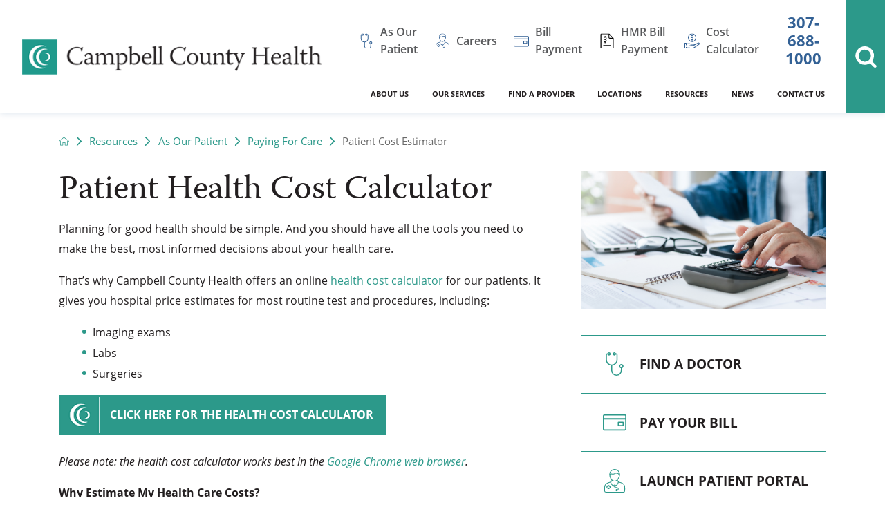

--- FILE ---
content_type: text/html; charset=utf-8
request_url: https://www.cchwyo.org/resources/as-our-patient/paying-for-care/patient-cost-estimator/
body_size: 39446
content:
<!DOCTYPE html>
<html lang="en" xml:lang="en" xmlns="http://www.w3.org/1999/xhtml" data-anim="1" data-prlx="1" data-flr="1" data-i="x37dc20xp4z" data-is="r0jo5eq0x2q" data-gmap="AIzaSyD9RxIAFFpAdGvsN49rqOZLQbeZ6BSLoL4" data-sa="p0lWHPIlwoQXrN7%2FV5aSssh%2B5sfe6jZL%2BilD5UtBIA3b9gYw8MTazoM5VsPZz99I%2F5El7c4DXDbuw%2B3eWKN0u%2B6GTeaf4kiftK19sWmwKC0kHm7z%2Bshdh3J9c2YS3AgrEevN6Mv1Y9nyuFi5sgsTiNbJAvTnRFogT4GUMRIICFWFc6Gx">
<head>
	<script type="text/javascript" src="/cms/includes/qdyfq9a7l_t.2509161620371.js" defer data-require='["j/poly","j/modernizr","j/jquery","j/jquery.ui","j/ui.touch","j/ui.wheel","j/ui.draw","j/ui.mobile","j/timezone","static","j/jquery.cookie","extensions","uri","behaviors","c/scrollbar","c/loading","m/date","form","adapter","v/jwplayer","video","a/bootstrap","svg"]'></script>
	<title>Patient Cost Estimator | Healthcare in Gillette, WY</title>
	<link rel="canonical" href="https://www.cchwyo.org/resources/as-our-patient/paying-for-care/patient-cost-estimator/"/>
	<meta content="text/html; charset=utf-8" http-equiv="Content-Type"/>
	<meta content="initial-scale=1" name="viewport"/>
	<meta http-equiv="X-UA-Compatible" content="IE=edge,chrome=1"/><script type="text/javascript">window.NREUM||(NREUM={});NREUM.info = {"beacon":"bam.nr-data.net","errorBeacon":"bam.nr-data.net","licenseKey":"NRJS-2114a2a80a25fa7f9a1","applicationID":"961316051","transactionName":"NFIDZ0FXXxJWBkNYCQ0YIGBjGWEAUAB/UAgHWwRBCw==","queueTime":0,"applicationTime":93,"agent":"","atts":""}</script><script type="text/javascript">(window.NREUM||(NREUM={})).init={ajax:{deny_list:["bam.nr-data.net"]},feature_flags:["soft_nav"]};(window.NREUM||(NREUM={})).loader_config={licenseKey:"NRJS-2114a2a80a25fa7f9a1",applicationID:"961316051",browserID:"961320519"};;/*! For license information please see nr-loader-rum-1.302.0.min.js.LICENSE.txt */
(()=>{var e,t,r={122:(e,t,r)=>{"use strict";r.d(t,{a:()=>i});var n=r(944);function i(e,t){try{if(!e||"object"!=typeof e)return(0,n.R)(3);if(!t||"object"!=typeof t)return(0,n.R)(4);const r=Object.create(Object.getPrototypeOf(t),Object.getOwnPropertyDescriptors(t)),a=0===Object.keys(r).length?e:r;for(let o in a)if(void 0!==e[o])try{if(null===e[o]){r[o]=null;continue}Array.isArray(e[o])&&Array.isArray(t[o])?r[o]=Array.from(new Set([...e[o],...t[o]])):"object"==typeof e[o]&&"object"==typeof t[o]?r[o]=i(e[o],t[o]):r[o]=e[o]}catch(e){r[o]||(0,n.R)(1,e)}return r}catch(e){(0,n.R)(2,e)}}},154:(e,t,r)=>{"use strict";r.d(t,{OF:()=>c,RI:()=>i,WN:()=>u,bv:()=>a,gm:()=>o,mw:()=>s,sb:()=>d});var n=r(863);const i="undefined"!=typeof window&&!!window.document,a="undefined"!=typeof WorkerGlobalScope&&("undefined"!=typeof self&&self instanceof WorkerGlobalScope&&self.navigator instanceof WorkerNavigator||"undefined"!=typeof globalThis&&globalThis instanceof WorkerGlobalScope&&globalThis.navigator instanceof WorkerNavigator),o=i?window:"undefined"!=typeof WorkerGlobalScope&&("undefined"!=typeof self&&self instanceof WorkerGlobalScope&&self||"undefined"!=typeof globalThis&&globalThis instanceof WorkerGlobalScope&&globalThis),s=Boolean("hidden"===o?.document?.visibilityState),c=/iPad|iPhone|iPod/.test(o.navigator?.userAgent),d=c&&"undefined"==typeof SharedWorker,u=((()=>{const e=o.navigator?.userAgent?.match(/Firefox[/\s](\d+\.\d+)/);Array.isArray(e)&&e.length>=2&&e[1]})(),Date.now()-(0,n.t)())},163:(e,t,r)=>{"use strict";r.d(t,{j:()=>T});var n=r(384),i=r(741);var a=r(555);r(860).K7.genericEvents;const o="experimental.resources",s="register",c=e=>{if(!e||"string"!=typeof e)return!1;try{document.createDocumentFragment().querySelector(e)}catch{return!1}return!0};var d=r(614),u=r(944),l=r(122);const f="[data-nr-mask]",g=e=>(0,l.a)(e,(()=>{const e={feature_flags:[],experimental:{allow_registered_children:!1,resources:!1},mask_selector:"*",block_selector:"[data-nr-block]",mask_input_options:{color:!1,date:!1,"datetime-local":!1,email:!1,month:!1,number:!1,range:!1,search:!1,tel:!1,text:!1,time:!1,url:!1,week:!1,textarea:!1,select:!1,password:!0}};return{ajax:{deny_list:void 0,block_internal:!0,enabled:!0,autoStart:!0},api:{get allow_registered_children(){return e.feature_flags.includes(s)||e.experimental.allow_registered_children},set allow_registered_children(t){e.experimental.allow_registered_children=t},duplicate_registered_data:!1},distributed_tracing:{enabled:void 0,exclude_newrelic_header:void 0,cors_use_newrelic_header:void 0,cors_use_tracecontext_headers:void 0,allowed_origins:void 0},get feature_flags(){return e.feature_flags},set feature_flags(t){e.feature_flags=t},generic_events:{enabled:!0,autoStart:!0},harvest:{interval:30},jserrors:{enabled:!0,autoStart:!0},logging:{enabled:!0,autoStart:!0},metrics:{enabled:!0,autoStart:!0},obfuscate:void 0,page_action:{enabled:!0},page_view_event:{enabled:!0,autoStart:!0},page_view_timing:{enabled:!0,autoStart:!0},performance:{capture_marks:!1,capture_measures:!1,capture_detail:!0,resources:{get enabled(){return e.feature_flags.includes(o)||e.experimental.resources},set enabled(t){e.experimental.resources=t},asset_types:[],first_party_domains:[],ignore_newrelic:!0}},privacy:{cookies_enabled:!0},proxy:{assets:void 0,beacon:void 0},session:{expiresMs:d.wk,inactiveMs:d.BB},session_replay:{autoStart:!0,enabled:!1,preload:!1,sampling_rate:10,error_sampling_rate:100,collect_fonts:!1,inline_images:!1,fix_stylesheets:!0,mask_all_inputs:!0,get mask_text_selector(){return e.mask_selector},set mask_text_selector(t){c(t)?e.mask_selector="".concat(t,",").concat(f):""===t||null===t?e.mask_selector=f:(0,u.R)(5,t)},get block_class(){return"nr-block"},get ignore_class(){return"nr-ignore"},get mask_text_class(){return"nr-mask"},get block_selector(){return e.block_selector},set block_selector(t){c(t)?e.block_selector+=",".concat(t):""!==t&&(0,u.R)(6,t)},get mask_input_options(){return e.mask_input_options},set mask_input_options(t){t&&"object"==typeof t?e.mask_input_options={...t,password:!0}:(0,u.R)(7,t)}},session_trace:{enabled:!0,autoStart:!0},soft_navigations:{enabled:!0,autoStart:!0},spa:{enabled:!0,autoStart:!0},ssl:void 0,user_actions:{enabled:!0,elementAttributes:["id","className","tagName","type"]}}})());var p=r(154),m=r(324);let h=0;const v={buildEnv:m.F3,distMethod:m.Xs,version:m.xv,originTime:p.WN},b={appMetadata:{},customTransaction:void 0,denyList:void 0,disabled:!1,harvester:void 0,isolatedBacklog:!1,isRecording:!1,loaderType:void 0,maxBytes:3e4,obfuscator:void 0,onerror:void 0,ptid:void 0,releaseIds:{},session:void 0,timeKeeper:void 0,registeredEntities:[],jsAttributesMetadata:{bytes:0},get harvestCount(){return++h}},y=e=>{const t=(0,l.a)(e,b),r=Object.keys(v).reduce((e,t)=>(e[t]={value:v[t],writable:!1,configurable:!0,enumerable:!0},e),{});return Object.defineProperties(t,r)};var _=r(701);const w=e=>{const t=e.startsWith("http");e+="/",r.p=t?e:"https://"+e};var x=r(836),k=r(241);const S={accountID:void 0,trustKey:void 0,agentID:void 0,licenseKey:void 0,applicationID:void 0,xpid:void 0},A=e=>(0,l.a)(e,S),R=new Set;function T(e,t={},r,o){let{init:s,info:c,loader_config:d,runtime:u={},exposed:l=!0}=t;if(!c){const e=(0,n.pV)();s=e.init,c=e.info,d=e.loader_config}e.init=g(s||{}),e.loader_config=A(d||{}),c.jsAttributes??={},p.bv&&(c.jsAttributes.isWorker=!0),e.info=(0,a.D)(c);const f=e.init,m=[c.beacon,c.errorBeacon];R.has(e.agentIdentifier)||(f.proxy.assets&&(w(f.proxy.assets),m.push(f.proxy.assets)),f.proxy.beacon&&m.push(f.proxy.beacon),e.beacons=[...m],function(e){const t=(0,n.pV)();Object.getOwnPropertyNames(i.W.prototype).forEach(r=>{const n=i.W.prototype[r];if("function"!=typeof n||"constructor"===n)return;let a=t[r];e[r]&&!1!==e.exposed&&"micro-agent"!==e.runtime?.loaderType&&(t[r]=(...t)=>{const n=e[r](...t);return a?a(...t):n})})}(e),(0,n.US)("activatedFeatures",_.B),e.runSoftNavOverSpa&&=!0===f.soft_navigations.enabled&&f.feature_flags.includes("soft_nav")),u.denyList=[...f.ajax.deny_list||[],...f.ajax.block_internal?m:[]],u.ptid=e.agentIdentifier,u.loaderType=r,e.runtime=y(u),R.has(e.agentIdentifier)||(e.ee=x.ee.get(e.agentIdentifier),e.exposed=l,(0,k.W)({agentIdentifier:e.agentIdentifier,drained:!!_.B?.[e.agentIdentifier],type:"lifecycle",name:"initialize",feature:void 0,data:e.config})),R.add(e.agentIdentifier)}},234:(e,t,r)=>{"use strict";r.d(t,{W:()=>a});var n=r(836),i=r(687);class a{constructor(e,t){this.agentIdentifier=e,this.ee=n.ee.get(e),this.featureName=t,this.blocked=!1}deregisterDrain(){(0,i.x3)(this.agentIdentifier,this.featureName)}}},241:(e,t,r)=>{"use strict";r.d(t,{W:()=>a});var n=r(154);const i="newrelic";function a(e={}){try{n.gm.dispatchEvent(new CustomEvent(i,{detail:e}))}catch(e){}}},261:(e,t,r)=>{"use strict";r.d(t,{$9:()=>d,BL:()=>s,CH:()=>g,Dl:()=>_,Fw:()=>y,PA:()=>h,Pl:()=>n,Tb:()=>l,U2:()=>a,V1:()=>k,Wb:()=>x,bt:()=>b,cD:()=>v,d3:()=>w,dT:()=>c,eY:()=>p,fF:()=>f,hG:()=>i,k6:()=>o,nb:()=>m,o5:()=>u});const n="api-",i="addPageAction",a="addToTrace",o="addRelease",s="finished",c="interaction",d="log",u="noticeError",l="pauseReplay",f="recordCustomEvent",g="recordReplay",p="register",m="setApplicationVersion",h="setCurrentRouteName",v="setCustomAttribute",b="setErrorHandler",y="setPageViewName",_="setUserId",w="start",x="wrapLogger",k="measure"},289:(e,t,r)=>{"use strict";r.d(t,{GG:()=>a,Qr:()=>s,sB:()=>o});var n=r(878);function i(){return"undefined"==typeof document||"complete"===document.readyState}function a(e,t){if(i())return e();(0,n.sp)("load",e,t)}function o(e){if(i())return e();(0,n.DD)("DOMContentLoaded",e)}function s(e){if(i())return e();(0,n.sp)("popstate",e)}},324:(e,t,r)=>{"use strict";r.d(t,{F3:()=>i,Xs:()=>a,xv:()=>n});const n="1.302.0",i="PROD",a="CDN"},374:(e,t,r)=>{r.nc=(()=>{try{return document?.currentScript?.nonce}catch(e){}return""})()},384:(e,t,r)=>{"use strict";r.d(t,{NT:()=>o,US:()=>u,Zm:()=>s,bQ:()=>d,dV:()=>c,pV:()=>l});var n=r(154),i=r(863),a=r(910);const o={beacon:"bam.nr-data.net",errorBeacon:"bam.nr-data.net"};function s(){return n.gm.NREUM||(n.gm.NREUM={}),void 0===n.gm.newrelic&&(n.gm.newrelic=n.gm.NREUM),n.gm.NREUM}function c(){let e=s();return e.o||(e.o={ST:n.gm.setTimeout,SI:n.gm.setImmediate||n.gm.setInterval,CT:n.gm.clearTimeout,XHR:n.gm.XMLHttpRequest,REQ:n.gm.Request,EV:n.gm.Event,PR:n.gm.Promise,MO:n.gm.MutationObserver,FETCH:n.gm.fetch,WS:n.gm.WebSocket},(0,a.i)(...Object.values(e.o))),e}function d(e,t){let r=s();r.initializedAgents??={},t.initializedAt={ms:(0,i.t)(),date:new Date},r.initializedAgents[e]=t}function u(e,t){s()[e]=t}function l(){return function(){let e=s();const t=e.info||{};e.info={beacon:o.beacon,errorBeacon:o.errorBeacon,...t}}(),function(){let e=s();const t=e.init||{};e.init={...t}}(),c(),function(){let e=s();const t=e.loader_config||{};e.loader_config={...t}}(),s()}},389:(e,t,r)=>{"use strict";function n(e,t=500,r={}){const n=r?.leading||!1;let i;return(...r)=>{n&&void 0===i&&(e.apply(this,r),i=setTimeout(()=>{i=clearTimeout(i)},t)),n||(clearTimeout(i),i=setTimeout(()=>{e.apply(this,r)},t))}}function i(e){let t=!1;return(...r)=>{t||(t=!0,e.apply(this,r))}}r.d(t,{J:()=>i,s:()=>n})},555:(e,t,r)=>{"use strict";r.d(t,{D:()=>s,f:()=>o});var n=r(384),i=r(122);const a={beacon:n.NT.beacon,errorBeacon:n.NT.errorBeacon,licenseKey:void 0,applicationID:void 0,sa:void 0,queueTime:void 0,applicationTime:void 0,ttGuid:void 0,user:void 0,account:void 0,product:void 0,extra:void 0,jsAttributes:{},userAttributes:void 0,atts:void 0,transactionName:void 0,tNamePlain:void 0};function o(e){try{return!!e.licenseKey&&!!e.errorBeacon&&!!e.applicationID}catch(e){return!1}}const s=e=>(0,i.a)(e,a)},566:(e,t,r)=>{"use strict";r.d(t,{LA:()=>s,bz:()=>o});var n=r(154);const i="xxxxxxxx-xxxx-4xxx-yxxx-xxxxxxxxxxxx";function a(e,t){return e?15&e[t]:16*Math.random()|0}function o(){const e=n.gm?.crypto||n.gm?.msCrypto;let t,r=0;return e&&e.getRandomValues&&(t=e.getRandomValues(new Uint8Array(30))),i.split("").map(e=>"x"===e?a(t,r++).toString(16):"y"===e?(3&a()|8).toString(16):e).join("")}function s(e){const t=n.gm?.crypto||n.gm?.msCrypto;let r,i=0;t&&t.getRandomValues&&(r=t.getRandomValues(new Uint8Array(e)));const o=[];for(var s=0;s<e;s++)o.push(a(r,i++).toString(16));return o.join("")}},606:(e,t,r)=>{"use strict";r.d(t,{i:()=>a});var n=r(908);a.on=o;var i=a.handlers={};function a(e,t,r,a){o(a||n.d,i,e,t,r)}function o(e,t,r,i,a){a||(a="feature"),e||(e=n.d);var o=t[a]=t[a]||{};(o[r]=o[r]||[]).push([e,i])}},607:(e,t,r)=>{"use strict";r.d(t,{W:()=>n});const n=(0,r(566).bz)()},614:(e,t,r)=>{"use strict";r.d(t,{BB:()=>o,H3:()=>n,g:()=>d,iL:()=>c,tS:()=>s,uh:()=>i,wk:()=>a});const n="NRBA",i="SESSION",a=144e5,o=18e5,s={STARTED:"session-started",PAUSE:"session-pause",RESET:"session-reset",RESUME:"session-resume",UPDATE:"session-update"},c={SAME_TAB:"same-tab",CROSS_TAB:"cross-tab"},d={OFF:0,FULL:1,ERROR:2}},630:(e,t,r)=>{"use strict";r.d(t,{T:()=>n});const n=r(860).K7.pageViewEvent},646:(e,t,r)=>{"use strict";r.d(t,{y:()=>n});class n{constructor(e){this.contextId=e}}},687:(e,t,r)=>{"use strict";r.d(t,{Ak:()=>d,Ze:()=>f,x3:()=>u});var n=r(241),i=r(836),a=r(606),o=r(860),s=r(646);const c={};function d(e,t){const r={staged:!1,priority:o.P3[t]||0};l(e),c[e].get(t)||c[e].set(t,r)}function u(e,t){e&&c[e]&&(c[e].get(t)&&c[e].delete(t),p(e,t,!1),c[e].size&&g(e))}function l(e){if(!e)throw new Error("agentIdentifier required");c[e]||(c[e]=new Map)}function f(e="",t="feature",r=!1){if(l(e),!e||!c[e].get(t)||r)return p(e,t);c[e].get(t).staged=!0,g(e)}function g(e){const t=Array.from(c[e]);t.every(([e,t])=>t.staged)&&(t.sort((e,t)=>e[1].priority-t[1].priority),t.forEach(([t])=>{c[e].delete(t),p(e,t)}))}function p(e,t,r=!0){const o=e?i.ee.get(e):i.ee,c=a.i.handlers;if(!o.aborted&&o.backlog&&c){if((0,n.W)({agentIdentifier:e,type:"lifecycle",name:"drain",feature:t}),r){const e=o.backlog[t],r=c[t];if(r){for(let t=0;e&&t<e.length;++t)m(e[t],r);Object.entries(r).forEach(([e,t])=>{Object.values(t||{}).forEach(t=>{t[0]?.on&&t[0]?.context()instanceof s.y&&t[0].on(e,t[1])})})}}o.isolatedBacklog||delete c[t],o.backlog[t]=null,o.emit("drain-"+t,[])}}function m(e,t){var r=e[1];Object.values(t[r]||{}).forEach(t=>{var r=e[0];if(t[0]===r){var n=t[1],i=e[3],a=e[2];n.apply(i,a)}})}},699:(e,t,r)=>{"use strict";r.d(t,{It:()=>a,KC:()=>s,No:()=>i,qh:()=>o});var n=r(860);const i=16e3,a=1e6,o="SESSION_ERROR",s={[n.K7.logging]:!0,[n.K7.genericEvents]:!1,[n.K7.jserrors]:!1,[n.K7.ajax]:!1}},701:(e,t,r)=>{"use strict";r.d(t,{B:()=>a,t:()=>o});var n=r(241);const i=new Set,a={};function o(e,t){const r=t.agentIdentifier;a[r]??={},e&&"object"==typeof e&&(i.has(r)||(t.ee.emit("rumresp",[e]),a[r]=e,i.add(r),(0,n.W)({agentIdentifier:r,loaded:!0,drained:!0,type:"lifecycle",name:"load",feature:void 0,data:e})))}},741:(e,t,r)=>{"use strict";r.d(t,{W:()=>a});var n=r(944),i=r(261);class a{#e(e,...t){if(this[e]!==a.prototype[e])return this[e](...t);(0,n.R)(35,e)}addPageAction(e,t){return this.#e(i.hG,e,t)}register(e){return this.#e(i.eY,e)}recordCustomEvent(e,t){return this.#e(i.fF,e,t)}setPageViewName(e,t){return this.#e(i.Fw,e,t)}setCustomAttribute(e,t,r){return this.#e(i.cD,e,t,r)}noticeError(e,t){return this.#e(i.o5,e,t)}setUserId(e){return this.#e(i.Dl,e)}setApplicationVersion(e){return this.#e(i.nb,e)}setErrorHandler(e){return this.#e(i.bt,e)}addRelease(e,t){return this.#e(i.k6,e,t)}log(e,t){return this.#e(i.$9,e,t)}start(){return this.#e(i.d3)}finished(e){return this.#e(i.BL,e)}recordReplay(){return this.#e(i.CH)}pauseReplay(){return this.#e(i.Tb)}addToTrace(e){return this.#e(i.U2,e)}setCurrentRouteName(e){return this.#e(i.PA,e)}interaction(e){return this.#e(i.dT,e)}wrapLogger(e,t,r){return this.#e(i.Wb,e,t,r)}measure(e,t){return this.#e(i.V1,e,t)}}},773:(e,t,r)=>{"use strict";r.d(t,{z_:()=>a,XG:()=>s,TZ:()=>n,rs:()=>i,xV:()=>o});r(154),r(566),r(384);const n=r(860).K7.metrics,i="sm",a="cm",o="storeSupportabilityMetrics",s="storeEventMetrics"},782:(e,t,r)=>{"use strict";r.d(t,{T:()=>n});const n=r(860).K7.pageViewTiming},836:(e,t,r)=>{"use strict";r.d(t,{P:()=>s,ee:()=>c});var n=r(384),i=r(990),a=r(646),o=r(607);const s="nr@context:".concat(o.W),c=function e(t,r){var n={},o={},u={},l=!1;try{l=16===r.length&&d.initializedAgents?.[r]?.runtime.isolatedBacklog}catch(e){}var f={on:p,addEventListener:p,removeEventListener:function(e,t){var r=n[e];if(!r)return;for(var i=0;i<r.length;i++)r[i]===t&&r.splice(i,1)},emit:function(e,r,n,i,a){!1!==a&&(a=!0);if(c.aborted&&!i)return;t&&a&&t.emit(e,r,n);var s=g(n);m(e).forEach(e=>{e.apply(s,r)});var d=v()[o[e]];d&&d.push([f,e,r,s]);return s},get:h,listeners:m,context:g,buffer:function(e,t){const r=v();if(t=t||"feature",f.aborted)return;Object.entries(e||{}).forEach(([e,n])=>{o[n]=t,t in r||(r[t]=[])})},abort:function(){f._aborted=!0,Object.keys(f.backlog).forEach(e=>{delete f.backlog[e]})},isBuffering:function(e){return!!v()[o[e]]},debugId:r,backlog:l?{}:t&&"object"==typeof t.backlog?t.backlog:{},isolatedBacklog:l};return Object.defineProperty(f,"aborted",{get:()=>{let e=f._aborted||!1;return e||(t&&(e=t.aborted),e)}}),f;function g(e){return e&&e instanceof a.y?e:e?(0,i.I)(e,s,()=>new a.y(s)):new a.y(s)}function p(e,t){n[e]=m(e).concat(t)}function m(e){return n[e]||[]}function h(t){return u[t]=u[t]||e(f,t)}function v(){return f.backlog}}(void 0,"globalEE"),d=(0,n.Zm)();d.ee||(d.ee=c)},843:(e,t,r)=>{"use strict";r.d(t,{u:()=>i});var n=r(878);function i(e,t=!1,r,i){(0,n.DD)("visibilitychange",function(){if(t)return void("hidden"===document.visibilityState&&e());e(document.visibilityState)},r,i)}},860:(e,t,r)=>{"use strict";r.d(t,{$J:()=>u,K7:()=>c,P3:()=>d,XX:()=>i,Yy:()=>s,df:()=>a,qY:()=>n,v4:()=>o});const n="events",i="jserrors",a="browser/blobs",o="rum",s="browser/logs",c={ajax:"ajax",genericEvents:"generic_events",jserrors:i,logging:"logging",metrics:"metrics",pageAction:"page_action",pageViewEvent:"page_view_event",pageViewTiming:"page_view_timing",sessionReplay:"session_replay",sessionTrace:"session_trace",softNav:"soft_navigations",spa:"spa"},d={[c.pageViewEvent]:1,[c.pageViewTiming]:2,[c.metrics]:3,[c.jserrors]:4,[c.spa]:5,[c.ajax]:6,[c.sessionTrace]:7,[c.softNav]:8,[c.sessionReplay]:9,[c.logging]:10,[c.genericEvents]:11},u={[c.pageViewEvent]:o,[c.pageViewTiming]:n,[c.ajax]:n,[c.spa]:n,[c.softNav]:n,[c.metrics]:i,[c.jserrors]:i,[c.sessionTrace]:a,[c.sessionReplay]:a,[c.logging]:s,[c.genericEvents]:"ins"}},863:(e,t,r)=>{"use strict";function n(){return Math.floor(performance.now())}r.d(t,{t:()=>n})},878:(e,t,r)=>{"use strict";function n(e,t){return{capture:e,passive:!1,signal:t}}function i(e,t,r=!1,i){window.addEventListener(e,t,n(r,i))}function a(e,t,r=!1,i){document.addEventListener(e,t,n(r,i))}r.d(t,{DD:()=>a,jT:()=>n,sp:()=>i})},908:(e,t,r)=>{"use strict";r.d(t,{d:()=>n,p:()=>i});var n=r(836).ee.get("handle");function i(e,t,r,i,a){a?(a.buffer([e],i),a.emit(e,t,r)):(n.buffer([e],i),n.emit(e,t,r))}},910:(e,t,r)=>{"use strict";r.d(t,{i:()=>a});var n=r(944);const i=new Map;function a(...e){return e.every(e=>{if(i.has(e))return i.get(e);const t="function"==typeof e&&e.toString().includes("[native code]");return t||(0,n.R)(64,e?.name||e?.toString()),i.set(e,t),t})}},944:(e,t,r)=>{"use strict";r.d(t,{R:()=>i});var n=r(241);function i(e,t){"function"==typeof console.debug&&(console.debug("New Relic Warning: https://github.com/newrelic/newrelic-browser-agent/blob/main/docs/warning-codes.md#".concat(e),t),(0,n.W)({agentIdentifier:null,drained:null,type:"data",name:"warn",feature:"warn",data:{code:e,secondary:t}}))}},990:(e,t,r)=>{"use strict";r.d(t,{I:()=>i});var n=Object.prototype.hasOwnProperty;function i(e,t,r){if(n.call(e,t))return e[t];var i=r();if(Object.defineProperty&&Object.keys)try{return Object.defineProperty(e,t,{value:i,writable:!0,enumerable:!1}),i}catch(e){}return e[t]=i,i}}},n={};function i(e){var t=n[e];if(void 0!==t)return t.exports;var a=n[e]={exports:{}};return r[e](a,a.exports,i),a.exports}i.m=r,i.d=(e,t)=>{for(var r in t)i.o(t,r)&&!i.o(e,r)&&Object.defineProperty(e,r,{enumerable:!0,get:t[r]})},i.f={},i.e=e=>Promise.all(Object.keys(i.f).reduce((t,r)=>(i.f[r](e,t),t),[])),i.u=e=>"nr-rum-1.302.0.min.js",i.o=(e,t)=>Object.prototype.hasOwnProperty.call(e,t),e={},t="NRBA-1.302.0.PROD:",i.l=(r,n,a,o)=>{if(e[r])e[r].push(n);else{var s,c;if(void 0!==a)for(var d=document.getElementsByTagName("script"),u=0;u<d.length;u++){var l=d[u];if(l.getAttribute("src")==r||l.getAttribute("data-webpack")==t+a){s=l;break}}if(!s){c=!0;var f={296:"sha512-wOb3n9Oo7XFlPj8/eeDjhAZxpAcaDdsBkC//L8axozi0po4wdPEJ2ECVlu9KEBVFgfQVL0TCY6kPzr0KcVfkBQ=="};(s=document.createElement("script")).charset="utf-8",i.nc&&s.setAttribute("nonce",i.nc),s.setAttribute("data-webpack",t+a),s.src=r,0!==s.src.indexOf(window.location.origin+"/")&&(s.crossOrigin="anonymous"),f[o]&&(s.integrity=f[o])}e[r]=[n];var g=(t,n)=>{s.onerror=s.onload=null,clearTimeout(p);var i=e[r];if(delete e[r],s.parentNode&&s.parentNode.removeChild(s),i&&i.forEach(e=>e(n)),t)return t(n)},p=setTimeout(g.bind(null,void 0,{type:"timeout",target:s}),12e4);s.onerror=g.bind(null,s.onerror),s.onload=g.bind(null,s.onload),c&&document.head.appendChild(s)}},i.r=e=>{"undefined"!=typeof Symbol&&Symbol.toStringTag&&Object.defineProperty(e,Symbol.toStringTag,{value:"Module"}),Object.defineProperty(e,"__esModule",{value:!0})},i.p="https://js-agent.newrelic.com/",(()=>{var e={374:0,840:0};i.f.j=(t,r)=>{var n=i.o(e,t)?e[t]:void 0;if(0!==n)if(n)r.push(n[2]);else{var a=new Promise((r,i)=>n=e[t]=[r,i]);r.push(n[2]=a);var o=i.p+i.u(t),s=new Error;i.l(o,r=>{if(i.o(e,t)&&(0!==(n=e[t])&&(e[t]=void 0),n)){var a=r&&("load"===r.type?"missing":r.type),o=r&&r.target&&r.target.src;s.message="Loading chunk "+t+" failed.\n("+a+": "+o+")",s.name="ChunkLoadError",s.type=a,s.request=o,n[1](s)}},"chunk-"+t,t)}};var t=(t,r)=>{var n,a,[o,s,c]=r,d=0;if(o.some(t=>0!==e[t])){for(n in s)i.o(s,n)&&(i.m[n]=s[n]);if(c)c(i)}for(t&&t(r);d<o.length;d++)a=o[d],i.o(e,a)&&e[a]&&e[a][0](),e[a]=0},r=self["webpackChunk:NRBA-1.302.0.PROD"]=self["webpackChunk:NRBA-1.302.0.PROD"]||[];r.forEach(t.bind(null,0)),r.push=t.bind(null,r.push.bind(r))})(),(()=>{"use strict";i(374);var e=i(566),t=i(741);class r extends t.W{agentIdentifier=(0,e.LA)(16)}var n=i(860);const a=Object.values(n.K7);var o=i(163);var s=i(908),c=i(863),d=i(261),u=i(241),l=i(944),f=i(701),g=i(773);function p(e,t,i,a){const o=a||i;!o||o[e]&&o[e]!==r.prototype[e]||(o[e]=function(){(0,s.p)(g.xV,["API/"+e+"/called"],void 0,n.K7.metrics,i.ee),(0,u.W)({agentIdentifier:i.agentIdentifier,drained:!!f.B?.[i.agentIdentifier],type:"data",name:"api",feature:d.Pl+e,data:{}});try{return t.apply(this,arguments)}catch(e){(0,l.R)(23,e)}})}function m(e,t,r,n,i){const a=e.info;null===r?delete a.jsAttributes[t]:a.jsAttributes[t]=r,(i||null===r)&&(0,s.p)(d.Pl+n,[(0,c.t)(),t,r],void 0,"session",e.ee)}var h=i(687),v=i(234),b=i(289),y=i(154),_=i(384);const w=e=>y.RI&&!0===e?.privacy.cookies_enabled;function x(e){return!!(0,_.dV)().o.MO&&w(e)&&!0===e?.session_trace.enabled}var k=i(389),S=i(699);class A extends v.W{constructor(e,t){super(e.agentIdentifier,t),this.agentRef=e,this.abortHandler=void 0,this.featAggregate=void 0,this.onAggregateImported=void 0,this.deferred=Promise.resolve(),!1===e.init[this.featureName].autoStart?this.deferred=new Promise((t,r)=>{this.ee.on("manual-start-all",(0,k.J)(()=>{(0,h.Ak)(e.agentIdentifier,this.featureName),t()}))}):(0,h.Ak)(e.agentIdentifier,t)}importAggregator(e,t,r={}){if(this.featAggregate)return;let n;this.onAggregateImported=new Promise(e=>{n=e});const a=async()=>{let a;await this.deferred;try{if(w(e.init)){const{setupAgentSession:t}=await i.e(296).then(i.bind(i,305));a=t(e)}}catch(e){(0,l.R)(20,e),this.ee.emit("internal-error",[e]),(0,s.p)(S.qh,[e],void 0,this.featureName,this.ee)}try{if(!this.#t(this.featureName,a,e.init))return(0,h.Ze)(this.agentIdentifier,this.featureName),void n(!1);const{Aggregate:i}=await t();this.featAggregate=new i(e,r),e.runtime.harvester.initializedAggregates.push(this.featAggregate),n(!0)}catch(e){(0,l.R)(34,e),this.abortHandler?.(),(0,h.Ze)(this.agentIdentifier,this.featureName,!0),n(!1),this.ee&&this.ee.abort()}};y.RI?(0,b.GG)(()=>a(),!0):a()}#t(e,t,r){if(this.blocked)return!1;switch(e){case n.K7.sessionReplay:return x(r)&&!!t;case n.K7.sessionTrace:return!!t;default:return!0}}}var R=i(630),T=i(614);class E extends A{static featureName=R.T;constructor(e){var t;super(e,R.T),this.setupInspectionEvents(e.agentIdentifier),t=e,p(d.Fw,function(e,r){"string"==typeof e&&("/"!==e.charAt(0)&&(e="/"+e),t.runtime.customTransaction=(r||"http://custom.transaction")+e,(0,s.p)(d.Pl+d.Fw,[(0,c.t)()],void 0,void 0,t.ee))},t),this.ee.on("api-send-rum",(e,t)=>(0,s.p)("send-rum",[e,t],void 0,this.featureName,this.ee)),this.importAggregator(e,()=>i.e(296).then(i.bind(i,108)))}setupInspectionEvents(e){const t=(t,r)=>{t&&(0,u.W)({agentIdentifier:e,timeStamp:t.timeStamp,loaded:"complete"===t.target.readyState,type:"window",name:r,data:t.target.location+""})};(0,b.sB)(e=>{t(e,"DOMContentLoaded")}),(0,b.GG)(e=>{t(e,"load")}),(0,b.Qr)(e=>{t(e,"navigate")}),this.ee.on(T.tS.UPDATE,(t,r)=>{(0,u.W)({agentIdentifier:e,type:"lifecycle",name:"session",data:r})})}}var N=i(843),j=i(878),I=i(782);class O extends A{static featureName=I.T;constructor(e){super(e,I.T),y.RI&&((0,N.u)(()=>(0,s.p)("docHidden",[(0,c.t)()],void 0,I.T,this.ee),!0),(0,j.sp)("pagehide",()=>(0,s.p)("winPagehide",[(0,c.t)()],void 0,I.T,this.ee)),this.importAggregator(e,()=>i.e(296).then(i.bind(i,350))))}}class P extends A{static featureName=g.TZ;constructor(e){super(e,g.TZ),y.RI&&document.addEventListener("securitypolicyviolation",e=>{(0,s.p)(g.xV,["Generic/CSPViolation/Detected"],void 0,this.featureName,this.ee)}),this.importAggregator(e,()=>i.e(296).then(i.bind(i,623)))}}new class extends r{constructor(e){var t;(super(),y.gm)?(this.features={},(0,_.bQ)(this.agentIdentifier,this),this.desiredFeatures=new Set(e.features||[]),this.desiredFeatures.add(E),this.runSoftNavOverSpa=[...this.desiredFeatures].some(e=>e.featureName===n.K7.softNav),(0,o.j)(this,e,e.loaderType||"agent"),t=this,p(d.cD,function(e,r,n=!1){if("string"==typeof e){if(["string","number","boolean"].includes(typeof r)||null===r)return m(t,e,r,d.cD,n);(0,l.R)(40,typeof r)}else(0,l.R)(39,typeof e)},t),function(e){p(d.Dl,function(t){if("string"==typeof t||null===t)return m(e,"enduser.id",t,d.Dl,!0);(0,l.R)(41,typeof t)},e)}(this),function(e){p(d.nb,function(t){if("string"==typeof t||null===t)return m(e,"application.version",t,d.nb,!1);(0,l.R)(42,typeof t)},e)}(this),function(e){p(d.d3,function(){e.ee.emit("manual-start-all")},e)}(this),this.run()):(0,l.R)(21)}get config(){return{info:this.info,init:this.init,loader_config:this.loader_config,runtime:this.runtime}}get api(){return this}run(){try{const e=function(e){const t={};return a.forEach(r=>{t[r]=!!e[r]?.enabled}),t}(this.init),t=[...this.desiredFeatures];t.sort((e,t)=>n.P3[e.featureName]-n.P3[t.featureName]),t.forEach(t=>{if(!e[t.featureName]&&t.featureName!==n.K7.pageViewEvent)return;if(this.runSoftNavOverSpa&&t.featureName===n.K7.spa)return;if(!this.runSoftNavOverSpa&&t.featureName===n.K7.softNav)return;const r=function(e){switch(e){case n.K7.ajax:return[n.K7.jserrors];case n.K7.sessionTrace:return[n.K7.ajax,n.K7.pageViewEvent];case n.K7.sessionReplay:return[n.K7.sessionTrace];case n.K7.pageViewTiming:return[n.K7.pageViewEvent];default:return[]}}(t.featureName).filter(e=>!(e in this.features));r.length>0&&(0,l.R)(36,{targetFeature:t.featureName,missingDependencies:r}),this.features[t.featureName]=new t(this)})}catch(e){(0,l.R)(22,e);for(const e in this.features)this.features[e].abortHandler?.();const t=(0,_.Zm)();delete t.initializedAgents[this.agentIdentifier]?.features,delete this.sharedAggregator;return t.ee.get(this.agentIdentifier).abort(),!1}}}({features:[E,O,P],loaderType:"lite"})})()})();</script>
	<meta name="format-detection" content="telephone=no"/>
	<meta name="description" content="Campbell County Health provides a wide range of health services to patients from Gillette, WY and the surrounding areas. Learn more."/>
	<meta property="og:type" content="website"/>
	<meta property="og:site_name" content="Campbell County Health"/>
	<meta property="og:url" content="https://www.cchwyo.org/resources/as-our-patient/paying-for-care/patient-cost-estimator/"/>
	<meta property="og:title" content="Patient Cost Estimator | Campbell County Health"/>
	<meta property="og:description" content="Campbell County Health provides a wide range of health services to patients from Gillette, WY and the surrounding areas. Learn more."/>
	<meta property="og:image" content="https://www.cchwyo.org/images/assets/Social-Share.jpg"/>
	<meta name="twitter:card" content="summary_large_image"/>
	<meta name="twitter:site" content="@cchwyo"/>
	<meta name="twitter:title" content="Patient Cost Estimator | Campbell County Health"/>
	<meta name="twitter:description" content="Campbell County Health provides a wide range of health services to patients from Gillette, WY and the surrounding areas. Learn more."/>
	<meta name="twitter:image" content="https://www.cchwyo.org/images/assets/Social-Share.jpg"/>
	<meta property="article:publisher" content="https://www.facebook.com/cchwyo"/>
	<meta name="google-site-verification" content="Ka6Hz4s5FsIbNgB-JUk1ZHNtLsYhEeeTuCmJmyoPLSQ"/>
	<meta name="audio-eye-hash" content="013771fab9001c7ae9efd4862da94ac6"/>
	<script type="text/javascript">
(function(n){var t=n.Process||{},i=function(n){var t=+n;return isNaN(t)?n:t},u=function(n){return decodeURIComponent(n.replace(/\+/g,"%20"))},h=/\{(.+?)\}/g,c=window.location.hash&&window.location.hash[1]==="~"&&!/\bSPPC=./i.test(document.cookie||""),s=[],e=null,r=null,o=null,f=null;t.Page=function(n){for(var i=n.length;i--;)c?s.push(n[i]):t.Element(document.getElementById(n[i]))};t.Delayed=function(){var n,i;for(r=null;n=s.shift();)t.Element(document.getElementById(n));try{i=new CustomEvent("process.delayed",{bubbles:!0,cancelable:!0});document.documentElement.dispatchEvent(i)}catch(u){}};t.Element=function(n){if(n)switch(n.getAttribute("data-process")){case"if":t.If(n);break;case"replace":t.Replace(n);break;default:t.Fix(n)}};t.Replace=function(n){var i,f=n.parentNode,r=document.createTextNode(t.Get(n.getAttribute("data-replace"))),u=n.firstElementChild;u&&u.getAttribute&&(i=u.getAttribute("href"))&&i.substring(0,4)==="tel:"&&(i=document.createElement("a"),i.setAttribute("href","tel:"+r.data),i.appendChild(document.createTextNode(r.data)),r=i);f.insertBefore(r,n);f.removeChild(n)};t.Fix=function(n){var r,u,i,f=n.attributes.length,e=n.childNodes.length;if(n.nodeName==="SCRIPT"){n.parentNode.removeChild(n);return}while(f--)r=n.attributes[f],r.name.substring(0,13)=="data-replace-"&&(u=r.name.substring(13),n.setAttribute(u,t.Get(r.value)),n.removeAttribute(r.name));while(e--)i=n.childNodes[e],i.nodeType===3&&i.data&&i.data.indexOf("{")>=0&&(i.data=t.Get(i.data))};t.If=function(n){for(var i,u,f,e,o=n.parentNode,s=n.attributes.length,r=undefined;s--;){i=n.attributes[s];switch(i.name){case"field":r=t.Check(n,t.Get(i.value));break;case"nofield":r=!t.Check(n,t.Get(i.value))}if(r!==undefined)break}if(r)for(u=n.childNodes,f=0,e=u.length;f<e;f++)o.insertBefore(u[0],n);o.removeChild(n)};t.Check=function(n,r){for(var u,f,e=n.attributes.length;e--;){u=n.attributes[e];switch(u.name){case"equals":return r==t.Get(u.value);case"gt":case"greaterthan":case"morethan":return i(r)>i(t.Get(u.value));case"gte":return i(r)>=i(t.Get(u.value));case"lt":case"lessthan":case"lesserthan":return i(r)<i(t.Get(u.value));case"lte":return i(r)<=i(t.Get(u.value));case"ne":case"notequals":return r!=t.Get(u.value);case"contains":return f=t.Get(u.value),r.indexOf(f>=0);case"notcontains":return f=t.Get(u.value),!r.indexOf(f>=0);case"in":return f=t.Get(u.value),t.InArray(r,(""+f).split(","));case"notin":return f=t.Get(u.value),!t.InArray(r,(""+f).split(","));case"between":return f=t.Get(u.value).Split(","),f.length==2&&i(r)>=i(f[0])&&i(r)<=i(f[1])?!0:!1}}return!!r};t.InArray=function(n,t){for(var i=t.length;i--;)if(t[i]==n)return!0;return!1};t.Get=function(n){return n.replace(h,function(n,i){var r=i.split("/"),f=r.shift();return t.Data(f.split(":"),0,r[0])||u(r.shift()||"")})};t.Data=function(n,i,r){var u;switch(n[i].toLowerCase()){case"f":return t.Format(n[i+1],n,i+2,r);case"if":return t.Data(n,i+1)?n.pop():"";case"ifno":case"ifnot":return t.Data(n,i+1)?"":n.pop();case"q":case"querystring":return t.Query(n[i+1])||"";case"session":case"cookie":return t.Cookie(n[i+1])||"";case"number":return t.Number(n[i+1],r)||"";case"request":return u=t.Cookie("RWQ")||window.location.search,u&&u[0]==="?"&&n[i+1]&&n[i+1][0]!="?"&&(u=u.substr(1)),u;case"u":return t.UserData(n[i+1])||"";default:return""}};t.Format=function(n,i,r,u){var h,f,s,e,o;if(!n||r>i.length-1)return"";if(h=null,f=null,n=n.toLowerCase(),e=0,n=="binary")e=2;else if(r+1<i.length)switch(n){case"p":case"phone":case"p2":case"phone2":case"p3":case"phone3":i[r].indexOf("0")>=0&&(f=i[r],e=1);break;default:s=parseInt(i[r]);isNaN(s)||(h=s,e=1)}o=t.Data(i,r+e,u);switch(n){case"p":case"phone":return t.Phone(""+o,f);case"p2":case"phone2":return t.Phone(""+o,f||"000.000.0000");case"p3":case"phone3":return t.Phone(""+o,f||"000-000-0000");case"tel":return t.Phone(""+o,f||"0000000000")}};t.Phone=function(n,t){var u,i,f,r;if(!n)return"";if(u=n.replace(/\D+/g,""),u.length<10)return n;for(i=(t||"(000) 000-0000").split(""),f=0,r=0;r<i.length;r++)i[r]=="0"&&(f<u.length?i[r]=u[f++]:(i.splice(r,1),r--));return f==10&&u.length>10&&i.push(" x"+u.substring(10)),i.join("")};t.Query=function(n){var r,f,o,i,s;if(!e)for(e={},r=t.Cookie("RWQ")||window.location.search,f=r?r.substring(1).split("&"):[],o=f.length;o--;)i=f[o].split("="),s=u(i.shift()).toLowerCase(),e[s]=i.length?u(i.join("=")):null;return e[n.toLowerCase()]};t.Cookie=function(n){var f,i,o,e,t;if(!r)for(r={},f=document.cookie?document.cookie.split("; "):[],i=f.length;i--;){o=f[i].split("=");e=u(o.shift()).toLowerCase();t=o.join("=");switch(t[0]){case"#":r[e]=+t.substring(1);break;case":":r[e]=new Date(+t.substring(1));break;case"!":r[e]=t==="!!";break;case"'":r[e]=u(t.substring(1));break;default:r[e]=u(t)}}for(f=n.split("|"),i=0;i<f.length;i++)if(t=r[f[i].toLowerCase()],t)return t;return""};t.UserData=function(n){switch(n){case"DisplayName":return t.Cookie("U_DisplayName")||"";case"TimeOfDay":var r=new Date,i=r.getHours();return i>=17||i<5?"Evening":i<12?"Morning":"Afternoon"}};t.Number=function(n,i){var s,u,r,e;if(!i)return i;if(!o)for(o={},s=(t.Cookie("PHMAP")||"").split(","),e=0;e<s.length;e++)u=(s[e]||"").split("="),u.length===2&&(o[u[0]]=u[1]);return r=o[i],r&&r!=="0"||(r=i),f||(f={}),f[r]=1,r};t.Phones=function(){var n,t;if(f){n=[];for(t in f)f.hasOwnProperty(t)&&n.push(t);return n.join("|")}return null};n.Process=t;document.documentElement&&(document.documentElement.clientWidth<=1280||(t.Cookie("pref")&1)==1)&&(document.documentElement.className+=" minimize")})(this);
(function(n){window.rrequire||n(window)})(function(n){function b(i,r,u,f){var h,b,e,a,g,o,nt=(new Date).getTime(),p,c,l,w;if(((!s||nt-s>1e3)&&(st(),s=nt),!t[i])&&(h=k(i,f),h.length)){switch(h[0]){case"/common/js/j/jquery.js":case"/common/js/j/jquery.1.x.js":case"/common/js/j/jquery.2.x.js":h[0]=n.Modernizr&&n.Modernizr.canvas?"/common/js/j/jquery.2.x.js":"/common/js/j/jquery.1.x.js"}if(d(h),f==="css"?(e=n.document.createElement("link"),e.setAttribute("type","text/css"),e.setAttribute("rel","stylesheet"),a="href"):(e=n.document.createElement("script"),e.setAttribute("type","text/javascript"),e.setAttribute("async","async"),a="src",g=h.length<2||i[0]==="/"),i.indexOf("j/jquery")>=0)try{throw new Error("Jquery Require "+i);}catch(tt){for(console.log(tt.stack),p=[],c=arguments;c;)l=[],l.push.apply(l,c),p.push(l),w=c.callee.caller,c=w&&w.arguments;console.log(JSON.stringify(p))}o=h[0];o.substring(0,8)==="/common/"?o=v+o:o.substring(0,5)===rt&&(o=y+o);ot(e,i,f,g);e.setAttribute(a,o);b=n.document.head||n.document.body;b.appendChild(e)}}function ot(t,i,r,e){var s=function(){e?(n.register(i),l()):r==="css"&&(f[i]=!0,l())},o=function(){r==="js"&&console.log('error - "'+i+'" could not be loaded, rrequire will not fire.')};t.addEventListener?(t.addEventListener("load",s,!1),t.addEventListener("error",o,!1)):t.onload=t.onreadystatechange=function(n,r){var f=t.readyState;if(r||!f||/loaded|complete/.test(f)){if(f==="loaded"&&(t.children,t.readyState==="loading"&&(f="error")),t.onload=t.onreadystatechange=null,t=null,e&&f!=="error"){setTimeout(function(){var n=u[i];!n||n()?s():o();s=null;o=null},1);return}f==="error"?o():s();o=null;sucess=null}}}function st(){for(var t,r,u,i=document.querySelectorAll("script[src]"),n=0;n<i.length;n++)t=i[n],r=t.getAttribute("src"),u=t.getAttribute("data-require"),c(r,u,"js");for(i=document.querySelectorAll("link[rel='stylesheet'][href]"),n=0;n<i.length;n++)t=i[n],r=t.getAttribute("href"),u=t.getAttribute("data-require"),c(r,u,"css")}function k(t,i){var r=[];if(!t)return r;if(t.indexOf(n.location.origin)===0&&(t=t.substring(n.location.origin.length)),m=et.exec(t)){if(m[1])return r.push(t),r;if(m[2])return r.push(n.location.protocol+t),r;(m=/(.+?)\.\d{13}(\.\w{2,12})$/.exec(t))&&(t=m[1]+m[2]);r.push(t);(m=/^\/(common|cms)\/(admin\/|js\/|css\/)?(.+?)(\.js|\.css)$/.exec(t))&&(t=m[1]==="cms"?m[1]+"/"+(m[2]||"")+m[3]:m[2]==="admin/"?m[2]+m[3]:m[3],r.push(t))}else/^cms\//.test(t)?r.push("/"+t+"."+i):/^admin\//.test(t)?r.push("/common/"+t+"."+i):i==="js"?r.push("/common/js/"+t+"."+i):i==="css"&&r.push("/common/css/"+t+"."+i),r.push(t);return r}function c(n,i,r){var f,u;if(n&&!t[n]&&(f=k(n,r),d(f),i)){try{arr=it(i)}catch(e){return}for(len=arr&&arr.length,u=0;u<len;u++)c(arr[u],null,r)}}function d(n,i){for(var r,u=0;u<n.length;u++){r=n[u];switch(r){case"j/jquery":case"j/jquery.1.x":case"j/jquery.2.x":case"j/jquery.3.x":t["j/jquery"]=!0;t["j/jquery.1.x"]=!0;t["j/jquery.2.x"]=!0;t["j/jquery.3.x"]=!0;t["/common/js/j/jquery.js"]=!0;t["/common/js/j/jquery.1.x.js"]=!0;t["/common/js/j/jquery.2.x.js"]=!0;t["/common/js/j/jquery.3.x.js"]=!0;break;case"cms":case"cms-5":i==="css"?(t.cms=!0,t["cms-5"]=!0,t["/common/css/cms.css"]=!0,t["/common/css/cms-5.css"]=!0):t[r]=!0;break;default:t[r]=!0}}}function g(n){for(var t,i=n.length;i--;)if(t=n[i],t&&!f[t])return!1;return!0}function ht(){var t,n=r.length;for(e&&(clearTimeout(e),e=0);n--;)t=r[n],t[2]===!0&&r.splice(n,1);r.length===0&&document.documentElement.classList&&document.documentElement.classList.remove("requiring")}function l(){for(var t,i=0,u=r.length;i<u;)(t=r[i++],t[2]!==!0)&&g(t[0])&&(t[2]=!0,t[1](n.jQuery,n),e&&clearTimeout(e),e=setTimeout(ht,1))}function nt(n){var t;if(n){if(typeof n=="string")return[n.toLowerCase()];if(Array.isArray(n)){for(t=n.length;t--;)n[t]=(""+(n[t]||"")).toLowerCase();return n}return null}return null}function tt(n,t){for(var i,r,u=0;u<n.length;u++)if(i=h[n[u]],i){for(n.splice(u,1),u--,r=i[0].length;r--;)n.push(i[0][r]);if(i[1]&&t)for(r=i[1].length;r--;)t.push(i[1][r])}t&&t.length&&tt(t)}function ct(t){var r=0,i=function(){if(n.google&&n.google.maps)n.register(t);else if(++r>20)throw new Error("Unable to load google maps api script.");else setTimeout(i,250)};setTimeout(i,250)}var it=function(n,t){return(window.JSON2||JSON).parse(n,t)},i="/",o=".",a=":",v=i+i+"www.scorpioncms.com",rt=i+"cms"+i,y=i+i+window.location.host,f={},t={},r=[],e=0,p=document&&document.documentElement&&document.documentElement.getAttribute("data-gmap"),ut=p&&"&key="+p,w=Object.prototype,lt=w.toString,ft=w.hasOwnProperty,h={jquery:[["j/jquery","j/jquery.ui"]],behavior:[["behaviors"],["cms-behave"]],googlemap:[["https"+a+i+i+"maps.googleapis.com/maps/api/js?v=3&libraries=places&callback=registermap"+(ut||"")]],map:[["m/gmap"]],loading:[["c/loading2"],["cms-5"]],jwplayer:[[i+"common/js/v/jwplayer"+o+"js"]],tools:[["jquery","behavior","extensions","uri","chart","c/cms","c/scrollbar","loading","form"],["cms-tools","opensans"]],opensans:[["https"+a+i+i+"fonts.googleapis.com/css?family=Open+Sans:300,400italic,400,600,700|Montserrat:400,700"]],ckeditor:[[o+o+i+"ckeditor/ckeditor"]],ck:[["admin/ck/ckeditor"]],ace:[[i+i+"cdnjs.cloudflare.com/ajax/libs/ace/1.4.11/ace"+o+"js"]],weather:[["m/weather"]],cookie:[["j/jquery.cookie"]],form2:[["admin/js/form","admin/js/poly"]]},u={"j/jquery":function(){return!!n.jQuery},"j/jquery.1.x":function(){return!!n.jQuery},"j/jquery.2.x":function(){return!!n.jQuery},"j/jquery.3.x":function(){return!!n.jQuery},"j/jquery.ui":function(){return!!(n.jQuery&&n.jQuery.widget)},"j/jquery.cookie":function(){return!!(n.jQuery&&n.jQuery.cookie)},"j/poly":function(){return!!(n.Element&&n.Element.prototype&&n.Element.prototype.scrollIntoViewport)},googlemap:function(){return!!(n.google&&n.google.maps)},jwplayer:function(){return!!n.jwplayer},ckeditor:function(){return!!n.CKEDITOR},ace:function(){return!!n.ace},weather:function(){return!!(n.jQuery&&n.jQuery.weather)}},et=/^(https?:)?(\/\/([\w\-\.]+))?(\/.+)/i,s;(function(){var n;for(var t in u)ft.call(u,t)&&(n=h[t],n&&n[0]&&n[0][0]&&(u[n[0][0]]=u[t]))})();Array.isArray||(Array.isArray=function(n){return Object.prototype.toString.call(n)==="[object Array]"});Function.isFunction||(Function.isFunction=function(n){return Object.prototype.toString.call(n)==="[object Function]"});s=null;n.registerLoading=function(n){t[n]=!0};n.register=function(n){n&&typeof n=="string"&&(t[n]=!0,f[n]=!0,l())};n.registermap=function(){var n=h.googlemap[0][0];register(n)};n.rrequire=function(i,e,o){var a,h,v,c,s,y,l;if(i=nt(i),i){for(Function.isFunction(o)&&(a=o,o=e,e=a,a=null),o=nt(o),o||(o=[]),tt(i,o),h=i.length,v=!0;h--;)if((c=i[h],c)&&(s=c.toLowerCase(),!f[s])){if(y=u[s],y&&y()){f[s]=!0;continue}if(v=!1,!t[s]){if(s.indexOf("maps.googleapis.com")!==-1&&document.querySelector("script[src*='maps.googleapis.com']")){ct(s);continue}b(c,"script","src","js")}}for(h=0;h<o.length;)(l=o[h],l)&&(s=l.toLowerCase(),f[s]||b(l,"link","href","css"),h++);Function.isFunction(e)&&(v||g(i)?e(n.jQuery,n):r.push([i,e,!1]))}};n.rrequire.setBase=function(n){v=n};n.rrequire.setHost=function(n){y=n};n.rrequire.setDetect=function(n,t){n&&typeof n=="string"&&Function.isFunction(t)&&(u[n]=t)};n.rrequire.getLoading=function(){var n=Object.keys(t);return n.sort(),console.log(JSON.stringify(n,null,"\t"))};n.require||(n.require=n.rrequire)});
</script>
	<!-- Global site tag (gtag.js) - Google Ads: AW-827908219 -->
  <script async src="https://www.googletagmanager.com/gtag/js?id=AW-827908219"></script>
  <script>
	window.dataLayer = window.dataLayer || [];
	function gtag() { dataLayer.push(arguments); }
		gtag('js', new Date());
	
gtag('config','AW-827908219');

  </script>
	<link rel="stylesheet" type="text/css" href="/cms/includes/tgnzh637az9.2412171244524.css" data-require='["cms","cms-behave"]'/>
</head>
<body style="opacity:0" class="patient-cost-estimator-page paying-for-care-branch 0 sub v2" data-config="6yfhb14v.vgb\v9lcs4d_.baq\nrmhbeia.n_f\bawn2h6f.eol" data-id="14971119">
<header id="HeaderZone"><div class="access-options access-menu v1" id="AccessibilityOptions" universal_="true">
	
	
	<div class="access-btn open-btn flex-middle-center" title="Open the accessibility options menu"><svg viewBox="0 0 36 36"><path d="M3.37 27.6L32.63 27.6C34.516 27.6 36 29.05 36 30.8C36 32.55 34.474 34 32.63 34L3.37 34C1.484 34 0 32.55 0 30.8C0 29.05 1.528 27.6 3.37 27.6ZM3.37 14.8L23.64 14.8C25.528 14.8 27.012 16.25 27.012 18C27.012 19.75 25.528 21.2 23.64 21.2L3.37 21.2C1.484 21.2 0 19.75 0 18C0 16.25 1.528 14.8 3.37 14.8ZM32.676 8.4L3.37 8.4C1.484 8.4 0 6.95 0 5.2C0 3.45 1.526 2 3.37 2L32.63 2C34.516 2 36 3.45 36 5.2C36 6.95 34.516 8.4 32.676 8.4L32.676 8.4Z"></path></svg> <span>Open Accessibility Menu</span></div>
	<div class="flex-middle-between top-info">
		<svg class="accessibility" viewBox="0 0 36 36"><path d="M502.7 0a84.3 84.3 0 1 1-84.3 84.3A84.6 84.6 114.1 0 1 502.7 0ZM868.6 272.7L617.5 304.2v251.4L739.2 960.7a47.2 47.2 0 0 1-34.4 57.6A46.7 46.7 114.1 0 1 647.9 987.4L522.5 616.5H484.3L369.5 993.8a47 47 0 0 1-61.6 26.7a49.1 49.1 0 0 1-29.6-61.9L383.7 560.4V304.2L152.3 272.7A41.9 41.9 114.1 0 1 114.1 226.3A43.8 43.8 114.1 0 1 161.4 186.8L442.4 210.8h123.3L865.1 186.8a43.2 43.2 0 0 1 3.5 86.5Z"></path></svg>
	</div>
	<ul>
		<li>
			<button class="flex-" data-action="content"><svg viewBox="0 0 36 36"><path d="M12.706 23.824L12.706 20.647L36 20.647L36 23.824L12.706 23.824ZM0 12.177L36 12.177L36 15.353L0 15.353L0 12.177ZM27.529 3.706L36 3.706L36 6.882L27.529 6.882L27.529 3.706ZM0 3.706L23.294 3.706L23.294 6.882L0 6.882L0 3.706ZM8.471 23.824L0 23.824L0 20.647L8.471 20.647L8.471 23.824ZM19.059 32.294L0 32.294L0 29.118L19.059 29.118L19.059 32.294Z"></path></svg> Skip to Content</button>
		</li>
		<li>
			<button class="flex-" data-action="menu"><svg viewBox="0 0 36 36"><path d="M7.412 31.235L7.412 28.059L36 28.059L36 31.235L7.412 31.235ZM7.412 16.412L36 16.412L36 19.588L7.412 19.588L7.412 16.412ZM7.412 4.764L36 4.764L36 7.941L7.412 7.941L7.412 4.764ZM0 28.059L4.235 28.059L4.235 31.235L0 31.235L0 28.059ZM0 16.412L4.235 16.412L4.235 19.588L0 19.588L0 16.412ZM0 4.764L4.235 4.764L4.235 7.941L0 7.941L0 4.764Z"></path></svg> Skip to Menu</button>
		</li>
		<li>
			<button class="flex-" data-action="largeText"><svg viewBox="0 0 36 36"><path d="M31.2 17.404L31.2 12.604L28.8 12.604L28.8 17.404L24 17.404L24 19.804L28.8 19.804L28.8 24.604L31.2 24.604L31.2 19.804L36 19.804L36 17.404L31.2 17.404ZM26.4 1.804L0.01 1.796L0 5.404L10.8 5.404L10.8 34.204L14.4 34.204L14.4 5.404L26.4 5.404L26.4 1.804Z"></path></svg> Increase Text Size</button>
		</li>
		<li>
			<button class="flex- clear-btn" data-action="clear">Clear All <svg viewBox="0 0 36 36"><path d="M21.179 14.82L21.179 29.644L23.297 29.644L23.297 14.82L21.179 14.82ZM16.939 14.828L16.939 29.653L19.057 29.653L19.057 14.828L16.939 14.828ZM12.706 14.82L12.706 29.644L14.823 29.644L14.823 14.82L12.706 14.82ZM8.468 10.587L27.53 10.587L27.53 33.88L8.468 33.88L8.468 10.587ZM6.35 6.351L29.65 6.351L29.65 8.473L28.699 8.473C28.663 8.471 28.627 8.469 28.591 8.469L7.409 8.469C7.373 8.469 7.337 8.471 7.301 8.473L6.35 8.473L6.35 6.351ZM12.706 2.118L23.297 2.118L23.294 4.233L12.706 4.233L12.706 2.118ZM11.645 0C11.365 0 11.096 0.11 10.897 0.309C10.696 0.508 10.588 0.779 10.588 1.061L10.588 4.233L5.291 4.233C5.01 4.233 4.743 4.346 4.542 4.542C4.342 4.742 4.232 5.01 4.232 5.292L4.232 9.532C4.232 10.116 4.709 10.587 5.291 10.587L6.35 10.587L6.35 34.939C6.35 35.523 6.825 36 7.409 36L28.591 36C29.175 36 29.65 35.523 29.65 34.939L29.65 10.587L30.707 10.587C31.291 10.587 31.766 10.116 31.768 9.532L31.768 5.292C31.768 5.01 31.658 4.742 31.456 4.542C31.257 4.346 30.988 4.233 30.707 4.233L25.412 4.233L25.412 1.061C25.412 0.779 25.304 0.508 25.103 0.309C24.904 0.11 24.635 0 24.353 0L11.645 0Z"></path></svg></button>
		</li>
	</ul>
	<div class="access-btn close-btn">
		<svg title="Close the accessibility options menu" viewBox="0 0 36 36"><path d="M26.618 28.29L25.14 29.751L15.549 20.246L15.549 20.246L14.073 18.783L15.549 17.321L15.549 17.321L25.14 7.813L26.618 9.274L17.025 18.783L26.618 28.29ZM10.956 34.436L26.608 34.436L26.608 36L9.392 36L9.392 34.436L9.392 1.564L9.392 0L26.608 0L26.608 1.564L10.956 1.564L10.956 34.436Z"></path></svg> <span>Hide</span>
	</div>
</div><div class="header-area v1" universal_="true" id="HeaderAreaV1" data-section>
	
	
	
	
	
	
	<div class="sticky-box">
		<div class="alert-bars">
			<div class="alert-bar red" style="display:none" id="WarningAlert">
				
				<button type="button" class="close" aria-label="Close Warning Alert">
					<svg viewBox="0 0 16 16"><use data-href="/cms/svg/admin/ngbzyxpc75u.16.svg#cancel"></use></svg>
				</button>
			</div>
			<div class="alert-bar green" style="display:none" id="InfoAlert">
				
				<button type="button" class="close" aria-label="Close Info Alert">
					<svg viewBox="0 0 16 16"><use data-href="/cms/svg/admin/ngbzyxpc75u.16.svg#cancel"></use></svg>
				</button>
			</div>
		</div>
		<div class="main wide flex-between">
			<nav class="mobile-nav flex-between-middle">
				<a href="/site-search/" class="fourth item-1">
					<div class="icon-cont"><svg viewBox="0 0 36 36"><use href="/cms/svg/site/icon_search.36.svg"></use></svg></div>
					<span>Search</span>
				</a>
				<a href="/services/" class="fourth item-1">
					<div class="icon-cont"><svg viewBox="0 0 36 36"><use href="/cms/svg/site/icon_services.36.svg"></use></svg></div>
					<span>Services</span>
				</a>
				<a href="/locations/" class="fourth item-2">
					<div class="icon-cont"><svg role="presentation" viewBox="0 0 36 36"><use href="/cms/svg/site/icon_locations.36.svg"></use></svg></div>
					<span>Locations</span>
				</a>
				<a href="javascript:void(0)" class="fourth menu-btn desktop" data-role="btn">
					<div class="menu-icon">
						<span></span>
						<span></span>
						<span></span>
					</div>
					<span>Menu</span>
				</a>
			</nav>
			<a class="top-logo" href="/"><img loading="lazy" alt="Campbell County Health" src="[data-uri]" title="Campbell County Health" data-src="/images/assets/logo.png"></a>
			<div class="header-box auto">
				<div class="top-bar flex-middle-end">
					<nav class="secondary-nav">
						<ul class="flex-middle">
							<li class="as our patient">
							<a href="/resources/as-our-patient/">As Our Patient</a>
                        	
							</li><li class="careers">
							<a href="/careers/">Careers</a>
                        	
							</li><li class="bill payment">
							
                        	<a href="/resources/as-our-patient/paying-for-care/" target="_blank">Bill Payment</a>
							</li><li class="hmr bill payment">
							<a href="https://cchwy.hmebillpay.com/">HMR Bill Payment</a>
                        	
							</li><li class="cost calculator">
							<a href="/resources/as-our-patient/paying-for-care/patient-cost-estimator/">Cost Calculator</a>
                        	
							</li>
						</ul>
					</nav>
					<div class="flex-between-middle box-cont">
						<a class="phone-link" href="tel:3076881000" id="HeaderAreaV1_1" data-replace-href="tel:{F:tel:Cookie:PPCP1/3076881000}"><span id="HeaderAreaV1_2" data-process="replace" data-replace="{F:P3:Cookie:PPCP1/307-688-1000}">307-688-1000</span></a>
					</div>
				</div>
				<div class="nav-bar flex-middle-between">
					<nav class="top-nav auto stretch flex-row el-tab-box" data-role="panel">
						<ul class="desktop-nav flex-row auto" id="HeaderAreaV1TopNavigation">
							<li class=" flex-row auto children about-us">
								<a href="/about-us/">About Us</a>
		                        
								
									<span class="el-tab"><svg viewBox="0 0 36 36"><use data-href="/cms/svg/site/r0jo5eq0x2q.36.svg#caret_right"></use></svg></span>
									<div class="fly-out wide el-tab-panel" role="menu" id="about-usNavFlyOut" data-role="fly-nav">
										<div class="ui-scroll">
											<ul class="flex-grid-wrap-block-1024">
												<li class=" level-1 access-to-healthcare-day fourth">
													<a href="/about-us/access-to-healthcare-day/">Access to Healthcare Day</a>
		                        					
												</li><li class=" level-1 mission-and-vision fourth">
													<a href="/about-us/mission-and-vision/">Mission and Vision</a>
		                        					
												</li><li class=" level-1 awards fourth">
													<a href="/about-us/awards/">Awards</a>
		                        					
												</li><li class=" level-1 daisy-award fourth">
													<a href="/about-us/daisy-award/">DAISY Award</a>
		                        					
												</li><li class=" level-1 what-is-our-uchealth-affiliation fourth">
													<a href="/about-us/what-is-our-uchealth-affiliation/">What is Our UCHealth Affiliation</a>
		                        					
												</li><li class=" level-1 cch-leadership fourth">
													<a href="/about-us/cch-leadership/">CCH Leadership</a>
		                        					
												</li><li class=" level-1 advisory-boards fourth">
													<a href="/about-us/advisory-boards/">Advisory Boards</a>
		                        					
												</li><li class=" level-1 community-health-needs-assessment fourth">
													<a href="/about-us/community-health-needs-assessment/">Community Health Needs Assessment</a>
		                        					
												</li><li class=" level-1 community-perception-survey fourth">
													<a href="/about-us/community-perception-survey/">Community Perception Survey</a>
		                        					
												</li><li class=" level-1 sponsorship-requests fourth">
													<a href="/about-us/sponsorship-requests/">Sponsorship Requests</a>
		                        					
												</li><li class=" level-1 policies fourth">
													<a href="/as-our-patient/amenities/cch-policies/">Policies</a>
		                        					
												</li><li class=" level-1 340b-prescription-drug-program fourth">
													<a href="/about-us/340b-prescription-drug-program/">340B Prescription Drug Program</a>
		                        					
												</li><li class=" level-1 ways-to-give fourth">
													<a href="/about-us/ways-to-give/">Ways to Give</a>
		                        					
												</li>
											</ul>
										</div>
									</div>
								
							</li><li class=" flex-row auto  our-services">
								<a href="/services/">Our Services</a>
		                        
								
							</li><li class=" flex-row auto  find-a-provider">
								<a href="/find-a-provider/">Find a Provider</a>
		                        
								
							</li><li class=" flex-row auto children locations">
								<a href="/locations/">Locations</a>
		                        
								
									<span class="el-tab"><svg viewBox="0 0 36 36"><use data-href="/cms/svg/site/r0jo5eq0x2q.36.svg#caret_right"></use></svg></span>
									<div class="fly-out wide el-tab-panel" role="menu" id="locationsNavFlyOut" data-role="fly-nav">
										<div class="ui-scroll">
											<ul class="flex-grid-wrap-block-1024">
												<li class=" level-1 campbell-county-health-main-campus fourth">
													<a href="/locations/campbell-county-health-main-campus/">Campbell County Health Main Campus</a>
		                        					
												</li><li class=" level-1 home-health-and-hospice fourth">
													<a href="/locations/home-health-and-hospice/">Home Health and Hospice</a>
		                        					
												</li><li class=" level-1 home-medical-resources fourth">
													<a href="/locations/home-medical-resources/">Home Medical Resources </a>
		                        					
												</li><li class=" level-1 legacy-living-rehabilitation-center fourth">
													<a href="/locations/legacy-living-rehabilitation-center/">Legacy Living & Rehabilitation Center </a>
		                        					
												</li><li class=" level-1 stocktrail-building fourth">
													<a href="/locations/stocktrail-building/">Stocktrail Building</a>
		                        					
												</li><li class=" level-1 wright-clinic fourth">
													<a href="/locations/wright-clinic/">Wright Clinic</a>
		                        					
												</li><li class=" level-1 family-clinic-hulett fourth">
													<a href="/locations/family-clinic-hulett/">Family Clinic Hulett</a>
		                        					
												</li>
											</ul>
										</div>
									</div>
								
							</li><li class="selected flex-row auto children resources">
								<a href="/resources/">Resources</a>
		                        
								
									<span class="el-tab"><svg viewBox="0 0 36 36"><use data-href="/cms/svg/site/r0jo5eq0x2q.36.svg#caret_right"></use></svg></span>
									<div class="fly-out wide el-tab-panel" role="menu" id="resourcesNavFlyOut" data-role="fly-nav">
										<div class="ui-scroll">
											<ul class="flex-grid-wrap-block-1024">
												<li class=" level-1 aed-information fourth">
													<a href="/resources/aed-information/">AED Information</a>
		                        					
												</li><li class=" level-1 case-management fourth">
													<a href="/resources/case-management/">Case Management</a>
		                        					
												</li><li class=" level-1 classes-and-programs fourth">
													<a href="/resources/classes-and-programs/">Classes and Programs</a>
		                        					
												</li><li class="selected level-1 as-our-patient fourth">
													<a href="/resources/as-our-patient/">As Our Patient</a>
		                        					
												</li><li class=" level-1 covid-19-information fourth">
													<a href="/coronavirus/">COVID-19 Information</a>
		                        					
												</li><li class=" level-1 medical-records fourth">
													<a href="/resources/as-our-patient/medical-records/">Medical Records</a>
		                        					
												</li><li class=" level-1 patient-forms fourth">
													<a href="/resources/patient-forms/">Patient Forms</a>
		                        					
												</li><li class=" level-1 public-health fourth">
													
		                        					<a href="https://www.ccgov.net/296/Public-Health" target="_blank">Public Health</a>
												</li><li class=" level-1 safekids fourth">
													<a href="/resources/safekids/">SafeKids</a>
		                        					
												</li><li class=" level-1 suicide-prevention fourth">
													<a href="/resources/suicide-prevention/">Suicide Prevention</a>
		                        					
												</li>
											</ul>
										</div>
									</div>
								
							</li><li class=" flex-row auto children news">
								<a href="/news/">News</a>
		                        
								
									<span class="el-tab"><svg viewBox="0 0 36 36"><use data-href="/cms/svg/site/r0jo5eq0x2q.36.svg#caret_right"></use></svg></span>
									<div class="fly-out wide el-tab-panel" role="menu" id="newsNavFlyOut" data-role="fly-nav">
										<div class="ui-scroll">
											<ul class="flex-grid-wrap-block-1024">
												<li class=" level-1 2025 fourth">
													<a href="/news/2025/">2025</a>
		                        					
												</li><li class=" level-1 2024 fourth">
													<a href="/news/2024/">2024</a>
		                        					
												</li><li class=" level-1 2023 fourth">
													<a href="/news/2023/">2023</a>
		                        					
												</li><li class=" level-1 2021 fourth">
													<a href="/news/2021/">2021</a>
		                        					
												</li><li class=" level-1 2020 fourth">
													<a href="/news/2020/">2020</a>
		                        					
												</li>
											</ul>
										</div>
									</div>
								
							</li><li class=" flex-row auto  contact-us">
								<a href="/contact-us/">Contact Us</a>
		                        
								
							</li>
						</ul>
					</nav>
				</div>
			</div>
			<div class="search-area">
				<a class="site-search flex-center-middle" title="Site Search" aria-label="Site Search" href="/site-search/"><svg viewBox="0 0 36 36"><use data-href="/cms/svg/site/r0jo5eq0x2q.36.svg#search"></use></svg></a>
			</div>
			<div class="mobile-box flex-between-middle">
				<a class="phone-link" href="tel:(307) 688-1000" id="HeaderAreaV1_3" data-replace-href="tel:{F:P:Cookie:PPCP1/(307)%20688-1000}"><svg viewBox="0 0 36 36"><use href="/cms/svg/site/icon_mobile_phone.36.svg"></use></svg></a>
			</div>
		</div>
	</div>
</div>
<script id="Process_HeaderAreaV1" type="text/javascript" style="display:none;">window.Process&&Process.Page(['Process_HeaderAreaV1','HeaderAreaV1_1','HeaderAreaV1_2','HeaderAreaV1_3']);</script>
</header>
<main id="MainZone"><div class="breadcrumb v2" id="BreadcrumbsButtons" universal_="true">
	
	<div class="main">
		<div class="bread-container flex-wrap-start-middle system-style" id="BreadCrumb">
			<a aria-label="back to homepage" href="/" class="home-link flex-middle-center"><svg viewBox="0 0 36 36"><use href="/cms/svg/site/icon_home.36.svg "></use></svg></a>
			<span class="separator"><svg viewBox="0 0 36 36"><use href="/cms/svg/site/icon_caret_right.36.svg "></use></svg></span>
			<a class="link-style-1" href="/resources/" target="">Resources</a><span class="separator"><svg viewBox="0 0 36 36"><use href="/cms/svg/site/icon_caret_right.36.svg "></use></svg></span><a class="link-style-1" href="/resources/as-our-patient/" target="">As Our Patient</a><span class="separator"><svg viewBox="0 0 36 36"><use href="/cms/svg/site/icon_caret_right.36.svg "></use></svg></span><a class="link-style-1" href="/resources/as-our-patient/paying-for-care/" target="">Paying For Care</a><span class="separator"><svg viewBox="0 0 36 36"><use href="/cms/svg/site/icon_caret_right.36.svg "></use></svg></span><span class="selected link-style-disabled">Patient Cost Estimator</span>
		</div>
	</div>
</div><section class="two-col-container sub-zone" id="TwoColumnSubZone">
	<div class="main flex-spaced-between-top-block-1024">
		<div class="icobalt isublayout sub-zone content-zone" id="SubZoneLeft"><div class="column-layout-content" id="ColumnLayoutContent" universal_="true">
	
	<div class="content-style" id="MainContent" data-content="true"><h1>Patient Health Cost Calculator</h1>
<p>Planning for good health should be simple. And you should have all the
	 tools you need to make the best, most informed decisions about your health care.</p>
<p>
	That&rsquo;s why Campbell County Health offers an online
	<a target="_blank" href="https://campbell-county.msph.recondohealth.net/#/">health cost calculator</a> for our patients. It gives you hospital price estimates for most routine
	 test and procedures, including:
</p>
<ul>
	<li>Imaging exams</li>
	<li>Labs</li>
	<li>Surgeries</li>
</ul>
<p><a class="btn v1" target="_blank" href="https://campbell-county.msph.recondohealth.net/#/">Click Here for the health cost calculator</a></p>
<p>
	<em>Please note: the health cost calculator works best in the
		<a target="_blank" href="https://www.google.com/chrome/">Google Chrome web browser</a>.
	</em>
</p>
<p>
	<strong><span style="color:var(--primary-color);font-family:var(--font-1);font-size:1em;background-color:var(--white-color);">Why Estimate My Health Care Costs?</span></strong>
</p>
<p>Knowledge is power. Knowing your estimated costs for health care services
	 can help you plan for the future. It can also help you have more informed
	 talks with your doctor about the tests and treatments you need.</p>
<p>
	You can use our
	<a href="https://campbell-county.msph.recondohealth.net/#/">health cost calculator </a>to:
</p>
<ul>
	<li>Compare prices across other providers and networks.</li>
	<li>Decide on procedures that fit your needs, medically and financially.</li>
	<li>
		Find out how prices for the same procedure vary across
		<a href="/locations/">CCH facilities</a>.
	</li>
	<li>Learn about out-of-pocket costs after insurance.</li>
</ul>
<p class="call-out v1">Frequently Asked Questions</p>
<p><strong>Find answers to frequently asked questions about our health cost estimator here.</strong></p>
<p>
	You can also contact
	<a href="/resources/as-our-patient/paying-for-care/">Pre-Access Services</a> at (307) 688-1491 between 8 am-4 pm, Monday-Friday, or email questions to
	<a href="mailto:ptransparency@cchwyo.org">ptransparency@cchwyo.org</a>.
</p>
<p><strong>Why can't I find my procedure in the cost calculator tool?</strong></p>
<p>
	The estimated hospital costs for some procedures may not be listed in the
	 health cost calculator tool. You can still get a price estimate by contacting
	<a href="/resources/as-our-patient/paying-for-care/">Pre-Access Services</a> at (307) 688-1491 between 8 am-4 pm, Monday-Friday, email questions to
	<a target="_blank" href="mailto:ptransparency@cchwyo.org">ptransparency@cchwyo.org</a> or send questions
	<a href="/contact-us/">here</a>.
</p>
<p><a class="btn v1" target="_blank" href="/contact-us/">Send Questions Here</a></p>
<p>
	<strong><span style="color:var(--primary-color);font-family:var(--font-1);font-size:1em;background-color:var(--white-color);">Will my price estimate match my final bill?</span></strong>
</p>
<p>No. This is a good faith estimate only. The amount of your final bill will
	 likely be different. It can depend on several things, including:</p>
<ul>
	<li>More tests may be needed.</li>
	<li>Non-hospital related fees, such as those for the surgeon, anesthesiologist
		 or radiologist.</li>
	<li>Possible complications.</li>
</ul>
<p><strong>Will I need my health insurance information to get the estimate?</strong></p>
<p>Yes. Please have your health insurance plan name and policy number ready
	 when you fill out our online cost estimator tool. This helps us give you
	 the most accurate estimate. That way, you can make the best medical cost
	 comparison.</p>
<p>If you are filling out the form for someone else, please have the policy
	 holder&rsquo;s information on hand.</p>
<p><strong>How is my price estimate determined?</strong></p>
<p>We use data to see what other patients have paid for the same procedure
	 at the same facility. Based on this, we take your personal insurance information
	 (coinsurance amount and deductible amount) into account. Then we calculate
	 your estimated hospital out-of-pocket expenses.</p>
<p><strong>What is a procedure code?</strong></p>
<p>A procedure code, or Current Procedural Terminology (CPT) code, is a five-digit
	 number that identifies medical, surgical and diagnostic procedures. We
	 don&rsquo;t need a procedure code for a cost estimate, but it can help
	 us provide the closest estimate. Your doctor can give you the procedure code.</p>
</div>
</div><section class="rel-fragments scroller blogs" id="BlogRelScrollWideCustom2" universal_="true" data-role="scroller">
	
	<header>
		<strong class="title-style-3">Related Blogs</strong>
	</header>
	<div id="BlogRelScrollRepeaterW2" class="ui-repeater" data-role="container">
		<ul class="flex-row items-20" data-role="list">
			<li class="item-1" itemscope="" itemtype="http://schema.org/BlogPosting" data-role="item" data-sl="67208" data-item="i" data-key="">
				<a href="/news/2024/september/flu-411-what-you-need-to-know-about-the-flu/" itemprop="mainEntityOfPage">
					<figure role="presentation">
						<picture>
							
								<img loading="lazy" src="[data-uri]" alt="" data-src="/cms/thumbnails/00/830x415//images/blog/GettyImages-1702492149.jpg">
								<meta itemprop="image" content="http://www.cchwyo.org/images/blog/GettyImages-1702492149.jpg"/>
							
							
							
						</picture>
					</figure>
					<strong class="title-style-5">Flu 411 | What you need to know ...</strong>
					<span class="note-style-1"></span>
					<p>Most people who get influenza, or the flu, will recover without serious complications. Treatment with antibiotics and antiviral medications is ...</p>
					 <span class="link-style-1">Continue Reading</span>
					<span class="all-the-schema" style="display:none">
						<meta itemprop="datePublished" content="Sep 17, 2024"/>
						<meta itemprop="dateModified" content=""/>
						<meta itemprop="headline" content="Flu 411 | What you need to know about the flu"/>
						<meta itemprop="description" content="Most people who get influenza, or the flu, will recover without serious complications. Treatment with antibiotics and antiviral medications is generally not needed. Flu season is only a few month away. Protect yourself and your loved ones by taking steps to prepare! How to protect yourself from the flu You can protect yourself from the flu by: Washing your hands often with soap and water, or an ..."/>
						<meta itemprop="mainEntityOfPage" content="http://www.cchwyo.org/news/2024/september/flu-411-what-you-need-to-know-about-the-flu/"/>
						
						<meta itemprop="author" content="Campbell County Health"/>
						<span itemprop="publisher" itemscope="" itemtype="http://schema.org/Organization">
							<meta itemprop="name" content="Campbell County Health"/>
							<span itemprop="logo" itemscope="" itemtype="https://schema.org/ImageObject">
								<meta itemprop="url" content="http://www.cchwyo.org/images/assets/logo.png"/>
								<meta itemprop="width" content="270"/>
								<meta itemprop="height" content="83"/>
							</span>
						</span>
					</span>
				</a>
			</li><li class="item-2" itemscope="" itemtype="http://schema.org/BlogPosting" data-role="item" data-sl="67208" data-item="i" data-key="">
				<a href="/news/2024/august/college-prep-101-healthcare/" itemprop="mainEntityOfPage">
					<figure role="presentation">
						<picture>
							
								<img loading="lazy" src="[data-uri]" alt="" data-src="/cms/thumbnails/00/830x415//images/blog/snippet_4qquic7kz74.png">
								<meta itemprop="image" content="http://www.cchwyo.org/images/blog/snippet_4qquic7kz74.png"/>
							
							
							
						</picture>
					</figure>
					<strong class="title-style-5">College Prep 101: Healthcare</strong>
					<span class="note-style-1"></span>
					<p>Source: Northwestern Medicine Healthy Children.org College is where many Wyoming students first experience newfound independence – from navigating ...</p>
					 <span class="link-style-1">Continue Reading</span>
					<span class="all-the-schema" style="display:none">
						<meta itemprop="datePublished" content="Aug 1, 2024"/>
						<meta itemprop="dateModified" content=""/>
						<meta itemprop="headline" content="College Prep 101: Healthcare"/>
						<meta itemprop="description" content="Source: Northwestern Medicine Healthy Children.org College is where many Wyoming students first experience newfound independence – from navigating classes and meeting new people to handling their own meals and laundry. It's also a time when they start taking charge of their own health and wellness. Approaching health confidently is essential in helping them feel well-prepared. The best way to help ..."/>
						<meta itemprop="mainEntityOfPage" content="http://www.cchwyo.org/news/2024/august/college-prep-101-healthcare/"/>
						
						<meta itemprop="author" content="Campbell County Health"/>
						<span itemprop="publisher" itemscope="" itemtype="http://schema.org/Organization">
							<meta itemprop="name" content="Campbell County Health"/>
							<span itemprop="logo" itemscope="" itemtype="https://schema.org/ImageObject">
								<meta itemprop="url" content="http://www.cchwyo.org/images/assets/logo.png"/>
								<meta itemprop="width" content="270"/>
								<meta itemprop="height" content="83"/>
							</span>
						</span>
					</span>
				</a>
			</li><li class="item-3" itemscope="" itemtype="http://schema.org/BlogPosting" data-role="item" data-sl="67208" data-item="i" data-key="">
				<a href="/news/2024/july/15-tips-to-keep-your-bladder-healthy/" itemprop="mainEntityOfPage">
					<figure role="presentation">
						<picture>
							
								<img loading="lazy" src="[data-uri]" alt="" data-src="/cms/thumbnails/00/830x415//images/blog/July-24-Blog-Graphics.1).png">
								<meta itemprop="image" content="http://www.cchwyo.org/images/blog/July-24-Blog-Graphics.1).png"/>
							
							
							
						</picture>
					</figure>
					<strong class="title-style-5">15 Tips To Keep Your Bladder Health ...</strong>
					<span class="note-style-1"></span>
					<p>Source: 15 Tips To Keep Your Bladder Healthy | National Institute on Aging (nih.gov) People rarely talk about bladder health, but everyone is affected ...</p>
					 <span class="link-style-1">Continue Reading</span>
					<span class="all-the-schema" style="display:none">
						<meta itemprop="datePublished" content="Jul 1, 2024"/>
						<meta itemprop="dateModified" content=""/>
						<meta itemprop="headline" content="15 Tips To Keep Your Bladder Healthy"/>
						<meta itemprop="description" content="Source: 15 Tips To Keep Your Bladder Healthy | National Institute on Aging (nih.gov) People rarely talk about bladder health, but everyone is affected by it. Located in the lower abdomen, the bladder is a hollow organ, much like a balloon, that stores urine. Urine contains waste and extra fluid left over after the body takes what it needs from what we eat and drink. Each day, adults pass about a ..."/>
						<meta itemprop="mainEntityOfPage" content="http://www.cchwyo.org/news/2024/july/15-tips-to-keep-your-bladder-healthy/"/>
						
						<meta itemprop="author" content="Campbell County Health"/>
						<span itemprop="publisher" itemscope="" itemtype="http://schema.org/Organization">
							<meta itemprop="name" content="Campbell County Health"/>
							<span itemprop="logo" itemscope="" itemtype="https://schema.org/ImageObject">
								<meta itemprop="url" content="http://www.cchwyo.org/images/assets/logo.png"/>
								<meta itemprop="width" content="270"/>
								<meta itemprop="height" content="83"/>
							</span>
						</span>
					</span>
				</a>
			</li><li class="item-4" itemscope="" itemtype="http://schema.org/BlogPosting" data-role="item" data-sl="67208" data-item="i" data-key="">
				<a href="/news/2024/july/why-women-suffer-more-migraines-than-men/" itemprop="mainEntityOfPage">
					<figure role="presentation">
						<picture>
							
								<img loading="lazy" src="[data-uri]" alt="" data-src="/cms/thumbnails/00/830x415//images/blog/July-24-Blog-Graphics.png">
								<meta itemprop="image" content="http://www.cchwyo.org/images/blog/July-24-Blog-Graphics.png"/>
							
							
							
						</picture>
					</figure>
					<strong class="title-style-5">Why Women Suffer More Migraines ...</strong>
					<span class="note-style-1"></span>
					<p>Source : Why Women Suffer More Migraines Than Men : Shots - Health News : NPR One in four women has had a migraine. And, it turns out, the ...</p>
					 <span class="link-style-1">Continue Reading</span>
					<span class="all-the-schema" style="display:none">
						<meta itemprop="datePublished" content="Jul 1, 2024"/>
						<meta itemprop="dateModified" content=""/>
						<meta itemprop="headline" content="Why Women Suffer More Migraines Than Men"/>
						<meta itemprop="description" content="Source : Why Women Suffer More Migraines Than Men : Shots - Health News : NPR One in four women has had a migraine. And, it turns out, the debilitating headaches affect three times more women than men. But why? Decades ago, these headaches were attributed to women's inability to cope with stress, a sort of hysteria. Now experts are starting to figure out the factors that really make a difference. ..."/>
						<meta itemprop="mainEntityOfPage" content="http://www.cchwyo.org/news/2024/july/why-women-suffer-more-migraines-than-men/"/>
						
						<meta itemprop="author" content="Campbell County Health"/>
						<span itemprop="publisher" itemscope="" itemtype="http://schema.org/Organization">
							<meta itemprop="name" content="Campbell County Health"/>
							<span itemprop="logo" itemscope="" itemtype="https://schema.org/ImageObject">
								<meta itemprop="url" content="http://www.cchwyo.org/images/assets/logo.png"/>
								<meta itemprop="width" content="270"/>
								<meta itemprop="height" content="83"/>
							</span>
						</span>
					</span>
				</a>
			</li><li class="item-5" itemscope="" itemtype="http://schema.org/BlogPosting" data-role="item" data-sl="67208" data-item="i" data-key="">
				<a href="/news/2024/june/what-is-a-cardiologist-/" itemprop="mainEntityOfPage">
					<figure role="presentation">
						<picture>
							
								<img loading="lazy" src="[data-uri]" alt="" data-src="/cms/thumbnails/00/830x415//images/blog/snippet_k_sa48la6vz.png">
								<meta itemprop="image" content="http://www.cchwyo.org/images/blog/snippet_k_sa48la6vz.png"/>
							
							
							
						</picture>
					</figure>
					<strong class="title-style-5">What is a Cardiologist?</strong>
					<span class="note-style-1"></span>
					<p>Source: Clevland Clinic A cardiologist is a doctor who’s an expert in heart and blood vessel diseases. They can treat heart diseases and help keep you ...</p>
					 <span class="link-style-1">Continue Reading</span>
					<span class="all-the-schema" style="display:none">
						<meta itemprop="datePublished" content="Jun 1, 2024"/>
						<meta itemprop="dateModified" content=""/>
						<meta itemprop="headline" content="What is a Cardiologist?"/>
						<meta itemprop="description" content="Source: Clevland Clinic A cardiologist is a doctor who’s an expert in heart and blood vessel diseases. They can treat heart diseases and help keep you from getting heart diseases. After completing four years of medical school, cardiologists spend three years learning general internal medicine as a resident, plus at least three more years of specialized training after that. After 10 years of ..."/>
						<meta itemprop="mainEntityOfPage" content="http://www.cchwyo.org/news/2024/june/what-is-a-cardiologist-/"/>
						
						<meta itemprop="author" content="Campbell County Health"/>
						<span itemprop="publisher" itemscope="" itemtype="http://schema.org/Organization">
							<meta itemprop="name" content="Campbell County Health"/>
							<span itemprop="logo" itemscope="" itemtype="https://schema.org/ImageObject">
								<meta itemprop="url" content="http://www.cchwyo.org/images/assets/logo.png"/>
								<meta itemprop="width" content="270"/>
								<meta itemprop="height" content="83"/>
							</span>
						</span>
					</span>
				</a>
			</li><li class="item-6" itemscope="" itemtype="http://schema.org/BlogPosting" data-role="item" data-sl="67208" data-item="i" data-key="">
				<a href="/news/2024/april/medical-decisions/" itemprop="mainEntityOfPage">
					<figure role="presentation">
						<picture>
							
								<img loading="lazy" src="[data-uri]" alt="" data-src="/cms/thumbnails/00/830x415//images/blog/GettyImages-1369314733.jpg">
								<meta itemprop="image" content="http://www.cchwyo.org/images/blog/GettyImages-1369314733.jpg"/>
							
							
							
						</picture>
					</figure>
					<strong class="title-style-5">Medical Decisions</strong>
					<span class="note-style-1"></span>
					<p>Source: Mayo Clinic Living wills and other advance directives are written, legal instructions regarding your preferences for medical care when you are ...</p>
					 <span class="link-style-1">Continue Reading</span>
					<span class="all-the-schema" style="display:none">
						<meta itemprop="datePublished" content="Apr 1, 2024"/>
						<meta itemprop="dateModified" content=""/>
						<meta itemprop="headline" content="Medical Decisions"/>
						<meta itemprop="description" content="Source: Mayo Clinic Living wills and other advance directives are written, legal instructions regarding your preferences for medical care when you are unable to make decisions for yourself. These directives serve as a guide for doctors and caregivers in the event that you are terminally ill, seriously injured, comatose, in the late stages of dementia, or near the end of life. Advance directives ..."/>
						<meta itemprop="mainEntityOfPage" content="http://www.cchwyo.org/news/2024/april/medical-decisions/"/>
						
						<meta itemprop="author" content="Campbell County Health"/>
						<span itemprop="publisher" itemscope="" itemtype="http://schema.org/Organization">
							<meta itemprop="name" content="Campbell County Health"/>
							<span itemprop="logo" itemscope="" itemtype="https://schema.org/ImageObject">
								<meta itemprop="url" content="http://www.cchwyo.org/images/assets/logo.png"/>
								<meta itemprop="width" content="270"/>
								<meta itemprop="height" content="83"/>
							</span>
						</span>
					</span>
				</a>
			</li><li class="item-7" itemscope="" itemtype="http://schema.org/BlogPosting" data-role="item" data-sl="67208" data-item="i" data-key="">
				<a href="/news/2024/april/fibroids-and-you/" itemprop="mainEntityOfPage">
					<figure role="presentation">
						<picture>
							
								<img loading="lazy" src="[data-uri]" alt="" data-src="/cms/thumbnails/00/830x415//images/blog/snippet_vpfs3_qrg92.png">
								<meta itemprop="image" content="http://www.cchwyo.org/images/blog/snippet_vpfs3_qrg92.png"/>
							
							
							
						</picture>
					</figure>
					<strong class="title-style-5">Fibroids and You</strong>
					<span class="note-style-1"></span>
					<p>Source: Healthline What are fibroids? Fibroids are abnormal growths that develop in or on the uterus. Sometimes these tumors become quite large and ...</p>
					 <span class="link-style-1">Continue Reading</span>
					<span class="all-the-schema" style="display:none">
						<meta itemprop="datePublished" content="Apr 1, 2024"/>
						<meta itemprop="dateModified" content=""/>
						<meta itemprop="headline" content="Fibroids and You"/>
						<meta itemprop="description" content="Source: Healthline What are fibroids? Fibroids are abnormal growths that develop in or on the uterus. Sometimes these tumors become quite large and cause severe abdominal pain and heavy periods. In most cases, they cause no signs or symptoms at all. The growths are typically benign, or noncancerous. The cause of fibroids is unknown. Fibroids are also known by the following names: uterine fibroids ..."/>
						<meta itemprop="mainEntityOfPage" content="http://www.cchwyo.org/news/2024/april/fibroids-and-you/"/>
						
						<meta itemprop="author" content="Campbell County Health"/>
						<span itemprop="publisher" itemscope="" itemtype="http://schema.org/Organization">
							<meta itemprop="name" content="Campbell County Health"/>
							<span itemprop="logo" itemscope="" itemtype="https://schema.org/ImageObject">
								<meta itemprop="url" content="http://www.cchwyo.org/images/assets/logo.png"/>
								<meta itemprop="width" content="270"/>
								<meta itemprop="height" content="83"/>
							</span>
						</span>
					</span>
				</a>
			</li><li class="item-8" itemscope="" itemtype="http://schema.org/BlogPosting" data-role="item" data-sl="67208" data-item="i" data-key="">
				<a href="/news/2024/april/allergies/" itemprop="mainEntityOfPage">
					<figure role="presentation">
						<picture>
							
								<img loading="lazy" src="[data-uri]" alt="" data-src="/cms/thumbnails/00/830x415//images/blog/snippet_yqz6ciioxi1.png">
								<meta itemprop="image" content="http://www.cchwyo.org/images/blog/snippet_yqz6ciioxi1.png"/>
							
							
							
						</picture>
					</figure>
					<strong class="title-style-5">Allergies</strong>
					<span class="note-style-1"></span>
					<p>Source: Asthma & Allergy Foundation of America Allergies are one of the most common chronic diseases. A chronic disease lasts a long time or occurs ...</p>
					 <span class="link-style-1">Continue Reading</span>
					<span class="all-the-schema" style="display:none">
						<meta itemprop="datePublished" content="Apr 1, 2024"/>
						<meta itemprop="dateModified" content=""/>
						<meta itemprop="headline" content="Allergies"/>
						<meta itemprop="description" content="Source: Asthma & Allergy Foundation of America Allergies are one of the most common chronic diseases. A chronic disease lasts a long time or occurs often. An allergy occurs when the body’s immune system sees a substance as harmful and overreacts to it. The substances that cause allergic reactions are allergens. When someone has allergies, their immune system makes an antibody called immunoglobulin ..."/>
						<meta itemprop="mainEntityOfPage" content="http://www.cchwyo.org/news/2024/april/allergies/"/>
						
						<meta itemprop="author" content="Campbell County Health"/>
						<span itemprop="publisher" itemscope="" itemtype="http://schema.org/Organization">
							<meta itemprop="name" content="Campbell County Health"/>
							<span itemprop="logo" itemscope="" itemtype="https://schema.org/ImageObject">
								<meta itemprop="url" content="http://www.cchwyo.org/images/assets/logo.png"/>
								<meta itemprop="width" content="270"/>
								<meta itemprop="height" content="83"/>
							</span>
						</span>
					</span>
				</a>
			</li><li class="item-9" itemscope="" itemtype="http://schema.org/BlogPosting" data-role="item" data-sl="67208" data-item="i" data-key="">
				<a href="/news/2024/february/do-women-need-more-sleep-than-men-/" itemprop="mainEntityOfPage">
					<figure role="presentation">
						<picture>
							
								<img loading="lazy" src="[data-uri]" alt="" data-src="/cms/thumbnails/00/830x415//images/blog/snippet_2nsj51pi4od.png">
								<meta itemprop="image" content="http://www.cchwyo.org/images/blog/snippet_2nsj51pi4od.png"/>
							
							
							
						</picture>
					</figure>
					<strong class="title-style-5">Do Women Need More Sleep Than Men?</strong>
					<span class="note-style-1"></span>
					<p>Source: Sleep Foundation The average adult needs at least seven hours of sleep per night to feel refreshed. However, research suggests that women tend ...</p>
					 <span class="link-style-1">Continue Reading</span>
					<span class="all-the-schema" style="display:none">
						<meta itemprop="datePublished" content="Feb 1, 2024"/>
						<meta itemprop="dateModified" content=""/>
						<meta itemprop="headline" content="Do Women Need More Sleep Than Men?"/>
						<meta itemprop="description" content="Source: Sleep Foundation The average adult needs at least seven hours of sleep per night to feel refreshed. However, research suggests that women tend to sleep just a little bit longer than men. Sleep works best when it is uninterrupted throughout the night. We take a closer look at why sleep disruptions are more common for women and the factors that may contribute to how much sleep a person ..."/>
						<meta itemprop="mainEntityOfPage" content="http://www.cchwyo.org/news/2024/february/do-women-need-more-sleep-than-men-/"/>
						
						<meta itemprop="author" content="Campbell County Health"/>
						<span itemprop="publisher" itemscope="" itemtype="http://schema.org/Organization">
							<meta itemprop="name" content="Campbell County Health"/>
							<span itemprop="logo" itemscope="" itemtype="https://schema.org/ImageObject">
								<meta itemprop="url" content="http://www.cchwyo.org/images/assets/logo.png"/>
								<meta itemprop="width" content="270"/>
								<meta itemprop="height" content="83"/>
							</span>
						</span>
					</span>
				</a>
			</li><li class="item-10" itemscope="" itemtype="http://schema.org/BlogPosting" data-role="item" data-sl="67208" data-item="i" data-key="">
				<a href="/news/2024/february/why-we-observe-american-heart-month/" itemprop="mainEntityOfPage">
					<figure role="presentation">
						<picture>
							
								<img loading="lazy" src="[data-uri]" alt="" data-src="/cms/thumbnails/00/830x415//images/blog/snippet_mqel9r1s_7_.png">
								<meta itemprop="image" content="http://www.cchwyo.org/images/blog/snippet_mqel9r1s_7_.png"/>
							
							
							
						</picture>
					</figure>
					<strong class="title-style-5">Why We Observe American Heart Month</strong>
					<span class="note-style-1"></span>
					<p>Source: https://www.acc.org/latest-in-cardiology/articles/2017/02/21/12/42/the-evolution-of-american-heart-month American Heart Month was established ...</p>
					 <span class="link-style-1">Continue Reading</span>
					<span class="all-the-schema" style="display:none">
						<meta itemprop="datePublished" content="Feb 1, 2024"/>
						<meta itemprop="dateModified" content=""/>
						<meta itemprop="headline" content="Why We Observe American Heart Month"/>
						<meta itemprop="description" content="Source: https://www.acc.org/latest-in-cardiology/articles/2017/02/21/12/42/the-evolution-of-american-heart-month American Heart Month was established by President Lyndon B. Johnson under Presidential Proclamation 3566 in December 1963, 10 days after Congress issued a joint resolution requesting the president to issue an annual proclamation. In his remarks announcing February 1964 as the first ..."/>
						<meta itemprop="mainEntityOfPage" content="http://www.cchwyo.org/news/2024/february/why-we-observe-american-heart-month/"/>
						
						<meta itemprop="author" content="Campbell County Health"/>
						<span itemprop="publisher" itemscope="" itemtype="http://schema.org/Organization">
							<meta itemprop="name" content="Campbell County Health"/>
							<span itemprop="logo" itemscope="" itemtype="https://schema.org/ImageObject">
								<meta itemprop="url" content="http://www.cchwyo.org/images/assets/logo.png"/>
								<meta itemprop="width" content="270"/>
								<meta itemprop="height" content="83"/>
							</span>
						</span>
					</span>
				</a>
			</li><li class="item-11" itemscope="" itemtype="http://schema.org/BlogPosting" data-role="item" data-sl="67208" data-item="i" data-key="">
				<a href="/news/2024/february/community-ems-bridging-the-gap/" itemprop="mainEntityOfPage">
					<figure role="presentation">
						<picture>
							
							
								<img loading="lazy" src="[data-uri]" alt="" data-src="/cms/thumbnails/00/830x415/images/assets/blogPlaceholder.jpg">
								<meta itemprop="image" content="http://www.cchwyo.org/images/assets/blogPlaceholder.jpg"/>
							
							
						</picture>
					</figure>
					<strong class="title-style-5">Community EMS: Bridging the Gap</strong>
					<span class="note-style-1"></span>
					<p>Campbell County Health Emergency Medical Services is breaking ground on a new service line to alleviate a healthcare gap within the community. CCH now ...</p>
					 <span class="link-style-1">Continue Reading</span>
					<span class="all-the-schema" style="display:none">
						<meta itemprop="datePublished" content="Feb 1, 2024"/>
						<meta itemprop="dateModified" content=""/>
						<meta itemprop="headline" content="Community EMS: Bridging the Gap"/>
						<meta itemprop="description" content="Campbell County Health Emergency Medical Services is breaking ground on a new service line to alleviate a healthcare gap within the community. CCH now offers Community EMS Care Management. This program aims to increase access to healthcare resources for patients in Campbell County. The program allows Community EMS Providers to visit a patient’s home, evaluate their individual needs and in some ..."/>
						<meta itemprop="mainEntityOfPage" content="http://www.cchwyo.org/news/2024/february/community-ems-bridging-the-gap/"/>
						
						<meta itemprop="author" content="Campbell County Health"/>
						<span itemprop="publisher" itemscope="" itemtype="http://schema.org/Organization">
							<meta itemprop="name" content="Campbell County Health"/>
							<span itemprop="logo" itemscope="" itemtype="https://schema.org/ImageObject">
								<meta itemprop="url" content="http://www.cchwyo.org/images/assets/logo.png"/>
								<meta itemprop="width" content="270"/>
								<meta itemprop="height" content="83"/>
							</span>
						</span>
					</span>
				</a>
			</li><li class="item-12" itemscope="" itemtype="http://schema.org/BlogPosting" data-role="item" data-sl="67208" data-item="i" data-key="">
				<a href="/news/2023/november/hospice-and-palliative-care-what-s-the-differenc/" itemprop="mainEntityOfPage">
					<figure role="presentation">
						<picture>
							
								<img loading="lazy" src="[data-uri]" alt="" data-src="/cms/thumbnails/00/830x415//images/blog/snippet_ceoiek0hbi3.png">
								<meta itemprop="image" content="http://www.cchwyo.org/images/blog/snippet_ceoiek0hbi3.png"/>
							
							
							
						</picture>
					</figure>
					<strong class="title-style-5">Hospice and Palliative Care: What’s ...</strong>
					<span class="note-style-1"></span>
					<p>Source: Healthline There is often confusion when it comes to palliative care and hospice. You might have even heard these terms used interchangeably. ...</p>
					 <span class="link-style-1">Continue Reading</span>
					<span class="all-the-schema" style="display:none">
						<meta itemprop="datePublished" content="Nov 1, 2023"/>
						<meta itemprop="dateModified" content=""/>
						<meta itemprop="headline" content="Hospice and Palliative Care: What’s the Difference?"/>
						<meta itemprop="description" content="Source: Healthline There is often confusion when it comes to palliative care and hospice. You might have even heard these terms used interchangeably. But palliative care and hospice aren’t the same. What do palliative care and hospice care have in common? Palliative and hospice care are medical specialties aimed at supporting people of all ages with serious, long-term illnesses, including, but not ..."/>
						<meta itemprop="mainEntityOfPage" content="http://www.cchwyo.org/news/2023/november/hospice-and-palliative-care-what-s-the-differenc/"/>
						
						<meta itemprop="author" content="Campbell County Health"/>
						<span itemprop="publisher" itemscope="" itemtype="http://schema.org/Organization">
							<meta itemprop="name" content="Campbell County Health"/>
							<span itemprop="logo" itemscope="" itemtype="https://schema.org/ImageObject">
								<meta itemprop="url" content="http://www.cchwyo.org/images/assets/logo.png"/>
								<meta itemprop="width" content="270"/>
								<meta itemprop="height" content="83"/>
							</span>
						</span>
					</span>
				</a>
			</li><li class="item-13" itemscope="" itemtype="http://schema.org/BlogPosting" data-role="item" data-sl="67208" data-item="i" data-key="">
				<a href="/news/2023/november/family-history-is-important-for-your-health/" itemprop="mainEntityOfPage">
					<figure role="presentation">
						<picture>
							
								<img loading="lazy" src="[data-uri]" alt="" data-src="/cms/thumbnails/00/830x415//images/blog/snippet_xu64xfs31i1.png">
								<meta itemprop="image" content="http://www.cchwyo.org/images/blog/snippet_xu64xfs31i1.png"/>
							
							
							
						</picture>
					</figure>
					<strong class="title-style-5">Family History is Important for ...</strong>
					<span class="note-style-1"></span>
					<p>Source: National Library of Medicine Most of us know that we can reduce our risk of disease by eating a healthy diet, getting enough exercise, and not ...</p>
					 <span class="link-style-1">Continue Reading</span>
					<span class="all-the-schema" style="display:none">
						<meta itemprop="datePublished" content="Nov 1, 2023"/>
						<meta itemprop="dateModified" content=""/>
						<meta itemprop="headline" content="Family History is Important for Your Health"/>
						<meta itemprop="description" content="Source: National Library of Medicine Most of us know that we can reduce our risk of disease by eating a healthy diet, getting enough exercise, and not smoking. However, did you know that your family history might be one of the strongest influences on your risk of developing heart disease, stroke, diabetes, or cancer? Even though you cannot change your genetic makeup, knowing your family history ..."/>
						<meta itemprop="mainEntityOfPage" content="http://www.cchwyo.org/news/2023/november/family-history-is-important-for-your-health/"/>
						
						<meta itemprop="author" content="Campbell County Health"/>
						<span itemprop="publisher" itemscope="" itemtype="http://schema.org/Organization">
							<meta itemprop="name" content="Campbell County Health"/>
							<span itemprop="logo" itemscope="" itemtype="https://schema.org/ImageObject">
								<meta itemprop="url" content="http://www.cchwyo.org/images/assets/logo.png"/>
								<meta itemprop="width" content="270"/>
								<meta itemprop="height" content="83"/>
							</span>
						</span>
					</span>
				</a>
			</li><li class="item-14" itemscope="" itemtype="http://schema.org/BlogPosting" data-role="item" data-sl="67208" data-item="i" data-key="">
				<a href="/news/2023/october/sudden-cardiac-arrest-awareness/" itemprop="mainEntityOfPage">
					<figure role="presentation">
						<picture>
							
								<img loading="lazy" src="[data-uri]" alt="" data-src="/cms/thumbnails/00/830x415//images/blog/snippet_68qjjdhv3gn.png">
								<meta itemprop="image" content="http://www.cchwyo.org/images/blog/snippet_68qjjdhv3gn.png"/>
							
							
							
						</picture>
					</figure>
					<strong class="title-style-5">Sudden Cardiac Arrest Awareness</strong>
					<span class="note-style-1"></span>
					<p>Source: Mayo Clinic Sudden cardiac arrest (SCA) is the sudden loss of all heart activity due to an irregular heart rhythm. Breathing stops. The person ...</p>
					 <span class="link-style-1">Continue Reading</span>
					<span class="all-the-schema" style="display:none">
						<meta itemprop="datePublished" content="Oct 1, 2023"/>
						<meta itemprop="dateModified" content=""/>
						<meta itemprop="headline" content="Sudden Cardiac Arrest Awareness"/>
						<meta itemprop="description" content="Source: Mayo Clinic Sudden cardiac arrest (SCA) is the sudden loss of all heart activity due to an irregular heart rhythm. Breathing stops. The person becomes unconscious. Without immediate treatment, sudden cardiac arrest can lead to death. Emergency treatment for sudden cardiac arrest includes cardiopulmonary resuscitation (CPR) and shocks to the heart with a device called an automated external ..."/>
						<meta itemprop="mainEntityOfPage" content="http://www.cchwyo.org/news/2023/october/sudden-cardiac-arrest-awareness/"/>
						
						<meta itemprop="author" content="Campbell County Health"/>
						<span itemprop="publisher" itemscope="" itemtype="http://schema.org/Organization">
							<meta itemprop="name" content="Campbell County Health"/>
							<span itemprop="logo" itemscope="" itemtype="https://schema.org/ImageObject">
								<meta itemprop="url" content="http://www.cchwyo.org/images/assets/logo.png"/>
								<meta itemprop="width" content="270"/>
								<meta itemprop="height" content="83"/>
							</span>
						</span>
					</span>
				</a>
			</li><li class="item-15" itemscope="" itemtype="http://schema.org/BlogPosting" data-role="item" data-sl="67208" data-item="i" data-key="">
				<a href="/news/2023/september/what-is-ataxia-/" itemprop="mainEntityOfPage">
					<figure role="presentation">
						<picture>
							
								<img loading="lazy" src="[data-uri]" alt="" data-src="/cms/thumbnails/00/830x415//images/blog/snippet_ymoynwwu8qk.png">
								<meta itemprop="image" content="http://www.cchwyo.org/images/blog/snippet_ymoynwwu8qk.png"/>
							
							
							
						</picture>
					</figure>
					<strong class="title-style-5">What is Ataxia?</strong>
					<span class="note-style-1"></span>
					<p>Source: Johns Hopkins Medicine Ataxia means “without coordination.” People with ataxia lose muscle control in their arms and legs. This may lead to a ...</p>
					 <span class="link-style-1">Continue Reading</span>
					<span class="all-the-schema" style="display:none">
						<meta itemprop="datePublished" content="Sep 1, 2023"/>
						<meta itemprop="dateModified" content=""/>
						<meta itemprop="headline" content="What is Ataxia?"/>
						<meta itemprop="description" content="Source: Johns Hopkins Medicine Ataxia means “without coordination.” People with ataxia lose muscle control in their arms and legs. This may lead to a lack of balance, coordination, and trouble walking. Ataxia may affect the fingers, hands, arms, legs, body, speech, and even eye movements. The symptom of ataxia can be caused by many things including: Stroke Multiple sclerosis Tumors Alcoholism ..."/>
						<meta itemprop="mainEntityOfPage" content="http://www.cchwyo.org/news/2023/september/what-is-ataxia-/"/>
						
						<meta itemprop="author" content="Campbell County Health"/>
						<span itemprop="publisher" itemscope="" itemtype="http://schema.org/Organization">
							<meta itemprop="name" content="Campbell County Health"/>
							<span itemprop="logo" itemscope="" itemtype="https://schema.org/ImageObject">
								<meta itemprop="url" content="http://www.cchwyo.org/images/assets/logo.png"/>
								<meta itemprop="width" content="270"/>
								<meta itemprop="height" content="83"/>
							</span>
						</span>
					</span>
				</a>
			</li><li class="item-16" itemscope="" itemtype="http://schema.org/BlogPosting" data-role="item" data-sl="67208" data-item="i" data-key="">
				<a href="/news/2023/september/what-is-sepsis-/" itemprop="mainEntityOfPage">
					<figure role="presentation">
						<picture>
							
								<img loading="lazy" src="[data-uri]" alt="" data-src="/cms/thumbnails/00/830x415//images/blog/snippet_d19c9yi4q61.png">
								<meta itemprop="image" content="http://www.cchwyo.org/images/blog/snippet_d19c9yi4q61.png"/>
							
							
							
						</picture>
					</figure>
					<strong class="title-style-5">What is Sepsis?</strong>
					<span class="note-style-1"></span>
					<p>Source: CDC Sepsis is the body’s extreme response to an infection. It is a life-threatening medical emergency. Sepsis happens when an infection you ...</p>
					 <span class="link-style-1">Continue Reading</span>
					<span class="all-the-schema" style="display:none">
						<meta itemprop="datePublished" content="Sep 1, 2023"/>
						<meta itemprop="dateModified" content=""/>
						<meta itemprop="headline" content="What is Sepsis?"/>
						<meta itemprop="description" content="Source: CDC Sepsis is the body’s extreme response to an infection. It is a life-threatening medical emergency. Sepsis happens when an infection you already have triggers a chain reaction throughout your body. Most cases of sepsis start before a patient goes to the hospital. Infections that lead to sepsis most often start in the lung, urinary tract, skin, or gastrointestinal tract. Without timely ..."/>
						<meta itemprop="mainEntityOfPage" content="http://www.cchwyo.org/news/2023/september/what-is-sepsis-/"/>
						
						<meta itemprop="author" content="Campbell County Health"/>
						<span itemprop="publisher" itemscope="" itemtype="http://schema.org/Organization">
							<meta itemprop="name" content="Campbell County Health"/>
							<span itemprop="logo" itemscope="" itemtype="https://schema.org/ImageObject">
								<meta itemprop="url" content="http://www.cchwyo.org/images/assets/logo.png"/>
								<meta itemprop="width" content="270"/>
								<meta itemprop="height" content="83"/>
							</span>
						</span>
					</span>
				</a>
			</li><li class="item-17" itemscope="" itemtype="http://schema.org/BlogPosting" data-role="item" data-sl="67208" data-item="i" data-key="">
				<a href="/news/2023/september/what-is-sickle-cell-disease/" itemprop="mainEntityOfPage">
					<figure role="presentation">
						<picture>
							
								<img loading="lazy" src="[data-uri]" alt="" data-src="/cms/thumbnails/00/830x415//images/blog/snippet_res8vec_82n.png">
								<meta itemprop="image" content="http://www.cchwyo.org/images/blog/snippet_res8vec_82n.png"/>
							
							
							
						</picture>
					</figure>
					<strong class="title-style-5">What is Sickle Cell Disease</strong>
					<span class="note-style-1"></span>
					<p>Source: National Heart, Lung, and Blood Institue Sickle cell disease is a group of inherited red blood cell disorders that affect hemoglobin, the ...</p>
					 <span class="link-style-1">Continue Reading</span>
					<span class="all-the-schema" style="display:none">
						<meta itemprop="datePublished" content="Sep 1, 2023"/>
						<meta itemprop="dateModified" content=""/>
						<meta itemprop="headline" content="What is Sickle Cell Disease"/>
						<meta itemprop="description" content="Source: National Heart, Lung, and Blood Institue Sickle cell disease is a group of inherited red blood cell disorders that affect hemoglobin, the protein that carries oxygen through the body. This condition affects more than 100,000 people in the United States and 20 million people (about the population of New York) worldwide. Normally, red blood cells are disc-shaped and flexible enough to move ..."/>
						<meta itemprop="mainEntityOfPage" content="http://www.cchwyo.org/news/2023/september/what-is-sickle-cell-disease/"/>
						
						<meta itemprop="author" content="Campbell County Health"/>
						<span itemprop="publisher" itemscope="" itemtype="http://schema.org/Organization">
							<meta itemprop="name" content="Campbell County Health"/>
							<span itemprop="logo" itemscope="" itemtype="https://schema.org/ImageObject">
								<meta itemprop="url" content="http://www.cchwyo.org/images/assets/logo.png"/>
								<meta itemprop="width" content="270"/>
								<meta itemprop="height" content="83"/>
							</span>
						</span>
					</span>
				</a>
			</li><li class="item-18" itemscope="" itemtype="http://schema.org/BlogPosting" data-role="item" data-sl="67208" data-item="i" data-key="">
				<a href="/news/2023/august/safety-tips-for-hot-weather-exercise/" itemprop="mainEntityOfPage">
					<figure role="presentation">
						<picture>
							
								<img loading="lazy" src="[data-uri]" alt="" data-src="/cms/thumbnails/00/830x415//images/blog/snippet_0zdo_ke8bpw.png">
								<meta itemprop="image" content="http://www.cchwyo.org/images/blog/snippet_0zdo_ke8bpw.png"/>
							
							
							
						</picture>
					</figure>
					<strong class="title-style-5">Safety Tips for Hot Weather Exercis ...</strong>
					<span class="note-style-1"></span>
					<p>Source: Mayo Clinic Exercising in hot weather puts extra stress on your body. If you don't take care when exercising in the heat, you risk serious ...</p>
					 <span class="link-style-1">Continue Reading</span>
					<span class="all-the-schema" style="display:none">
						<meta itemprop="datePublished" content="Aug 1, 2023"/>
						<meta itemprop="dateModified" content=""/>
						<meta itemprop="headline" content="Safety Tips for Hot Weather Exercise"/>
						<meta itemprop="description" content="Source: Mayo Clinic Exercising in hot weather puts extra stress on your body. If you don't take care when exercising in the heat, you risk serious illness. The act of exercise, as well as the air temperature and humidity, can increase your core body temperature. Regardless of the activity, if you exercise outdoors in hot weather you will want to take precautions to prevent heat-related illnesses. ..."/>
						<meta itemprop="mainEntityOfPage" content="http://www.cchwyo.org/news/2023/august/safety-tips-for-hot-weather-exercise/"/>
						
						<meta itemprop="author" content="Campbell County Health"/>
						<span itemprop="publisher" itemscope="" itemtype="http://schema.org/Organization">
							<meta itemprop="name" content="Campbell County Health"/>
							<span itemprop="logo" itemscope="" itemtype="https://schema.org/ImageObject">
								<meta itemprop="url" content="http://www.cchwyo.org/images/assets/logo.png"/>
								<meta itemprop="width" content="270"/>
								<meta itemprop="height" content="83"/>
							</span>
						</span>
					</span>
				</a>
			</li><li class="item-19" itemscope="" itemtype="http://schema.org/BlogPosting" data-role="item" data-sl="67208" data-item="i" data-key="">
				<a href="/news/2023/july/men-and-heart-disease/" itemprop="mainEntityOfPage">
					<figure role="presentation">
						<picture>
							
								<img loading="lazy" src="[data-uri]" alt="" data-src="/cms/thumbnails/00/830x415//images/blog/snippet_tg274flknyu.png">
								<meta itemprop="image" content="http://www.cchwyo.org/images/blog/snippet_tg274flknyu.png"/>
							
							
							
						</picture>
					</figure>
					<strong class="title-style-5">Men and Heart Disease</strong>
					<span class="note-style-1"></span>
					<p>The term heart disease refers to several types of heart conditions, including coronary artery disease and heart attack. Heart disease is the leading ...</p>
					 <span class="link-style-1">Continue Reading</span>
					<span class="all-the-schema" style="display:none">
						<meta itemprop="datePublished" content="Jul 1, 2023"/>
						<meta itemprop="dateModified" content=""/>
						<meta itemprop="headline" content="Men and Heart Disease"/>
						<meta itemprop="description" content="The term heart disease refers to several types of heart conditions, including coronary artery disease and heart attack. Heart disease is the leading cause of death for men in the United States. How does heart disease affect men? Heart disease is the leading cause of death for men in the United States, killing 384,886 men in 2021—that’s about 1 in every 4 male deaths. Heart disease is the leading ..."/>
						<meta itemprop="mainEntityOfPage" content="http://www.cchwyo.org/news/2023/july/men-and-heart-disease/"/>
						
						<meta itemprop="author" content="Campbell County Health"/>
						<span itemprop="publisher" itemscope="" itemtype="http://schema.org/Organization">
							<meta itemprop="name" content="Campbell County Health"/>
							<span itemprop="logo" itemscope="" itemtype="https://schema.org/ImageObject">
								<meta itemprop="url" content="http://www.cchwyo.org/images/assets/logo.png"/>
								<meta itemprop="width" content="270"/>
								<meta itemprop="height" content="83"/>
							</span>
						</span>
					</span>
				</a>
			</li><li class="item-20" itemscope="" itemtype="http://schema.org/BlogPosting" data-role="item" data-sl="67208" data-item="i" data-key="">
				<a href="/news/2023/july/how-to-spot-the-top-warning-signs-of-secondary-d/" itemprop="mainEntityOfPage">
					<figure role="presentation">
						<picture>
							
								<img loading="lazy" src="[data-uri]" alt="" data-src="/cms/thumbnails/00/830x415//images/blog/snippet_lciezsf4xqh.png">
								<meta itemprop="image" content="http://www.cchwyo.org/images/blog/snippet_lciezsf4xqh.png"/>
							
							
							
						</picture>
					</figure>
					<strong class="title-style-5">How to Spot the Top Warning Signs ...</strong>
					<span class="note-style-1"></span>
					<p>Source: Banner Health The risk of drowning during the summer months increases as outdoor activities and trips to the lake become the norm for many. In ...</p>
					 <span class="link-style-1">Continue Reading</span>
					<span class="all-the-schema" style="display:none">
						<meta itemprop="datePublished" content="Jul 1, 2023"/>
						<meta itemprop="dateModified" content=""/>
						<meta itemprop="headline" content="How to Spot the Top Warning Signs of Secondary Drowning"/>
						<meta itemprop="description" content="Source: Banner Health The risk of drowning during the summer months increases as outdoor activities and trips to the lake become the norm for many. In most cases, drowning occurs within the water; however, there are other types of drowning that happen outside of the water. We refer to these as secondary drowning and dry drowning. Though these are not the official medical terms for these ..."/>
						<meta itemprop="mainEntityOfPage" content="http://www.cchwyo.org/news/2023/july/how-to-spot-the-top-warning-signs-of-secondary-d/"/>
						
						<meta itemprop="author" content="Campbell County Health"/>
						<span itemprop="publisher" itemscope="" itemtype="http://schema.org/Organization">
							<meta itemprop="name" content="Campbell County Health"/>
							<span itemprop="logo" itemscope="" itemtype="https://schema.org/ImageObject">
								<meta itemprop="url" content="http://www.cchwyo.org/images/assets/logo.png"/>
								<meta itemprop="width" content="270"/>
								<meta itemprop="height" content="83"/>
							</span>
						</span>
					</span>
				</a>
			</li>
		</ul>
		<div class="scroll-controls flex-between-middle-wrap">
			<div class="scrolling-list-nav horizontal scroll-paging flex-center-middle relative" data-role="arrows">
				<button class="scrolling-button prev" title="View previous item" aria-label="View previous item" data-action="Prev">
					<svg viewBox="0 0 36 36"><use href="/cms/svg/site/icon_caret_left.36.svg"></use></svg>
				</button>
				<span class="paging pages-cont" data-role="paging">
					<span data-role="page-active"></span> / <span data-role="page-total"></span>
				</span>
				<button class="scrolling-button next" title="View next item" aria-label="View next item" data-action="Next">
					<svg viewBox="0 0 36 36"><use href="/cms/svg/site/icon_caret_right.36.svg"></use></svg>
				</button>
			</div>
			<a href="/news/?CategoryID=160461" class="btn v1" aria-labelledby="BlogRelScrollWide BlogRelScrollRepeaterW">View All</a>
		</div>
	</div>
</section></div>
		<div class="icobalt isublayout sub-zone side-zone" id="SubZoneRight"><aside class="side-nav v1" id="ImageSideNavV1" universal_="true">
	
	
	<figure class="relative">
		<picture role="presentation">
			
				<img loading="lazy" src="[data-uri]" alt="" title="" data-src="/images/pageicons/GettyImages-1437026399[1].jpg">
			
			
		</picture>
	</figure>
</aside><ul class="side-ctas ui-repeater" id="CtaSideNav" universal_="true">
	
	<li class="cta ui-repeater" id="CtaSideNav_HDR0_FindDoctorLink">
		
		
		
		<a href="/find-a-provider/" data-item="nr" data-key="">
				<svg viewBox="0 0 36 36"><use href="/cms/svg/site/icon_side_cta1.36.svg"></use></svg>
				<strong class="title-style-5">Find A Doctor</strong>
			</a>
	
			
	</li>
	<li class="cta Find a Doctor" data-item="i" data-key="93972">
		
	</li><li class="cta Pay Your Bill" data-item="i" data-key="93973">
		
			<a href="/resources/as-our-patient/paying-for-care/">
				<svg viewBox="0 0 36 36"><use data-href="/cms/svg/site/r0jo5eq0x2q.36.svg#side_cta2"></use></svg>
				<strong class="title-style-5">Pay Your Bill</strong>
			</a>
		
	</li><li class="cta Launch Patient Portal" data-item="i" data-key="93974">
		
			<a href="/as-our-patient/medical-records/access-your-health-record/cch-my-health-home/">
				<svg viewBox="0 0 36 36"><use data-href="/cms/svg/site/r0jo5eq0x2q.36.svg#side_cta3"></use></svg>
				<strong class="title-style-5">Launch Patient Portal</strong>
			</a>
		
	</li><li class="cta Visit the Walk-in Clinic" data-item="i" data-key="137045">
		
			<a href="https://cchwalkin.hc.digital/">
				<svg viewBox="0 0 36 36"><use data-href="/cms/svg/site/r0jo5eq0x2q.36.svg#home"></use></svg>
				<strong class="title-style-5">Visit the Walk-in Clinic</strong>
			</a>
		
	</li>
</ul><aside class="side-nav v1" id="SideNavV1" universal_="true" role="menu" data-onvisible="visible">
	
	
	
	<nav>
		<header>
			<strong class="title-style-3">
				<a href="/resources/as-our-patient/paying-for-care/">Paying For Care</a>
			</strong>
		</header>
		<ul>
			<li class="level-1  child-5">
				<a href="/resources/as-our-patient/paying-for-care/financial-assistance/" target="">Financial Assistance</a>
				<span class="fly-btn flex-center-middle" data-role="btn"><svg viewBox="0 0 36 36"><use href="/cms/svg/site/icon_caret_down.36.svg"></use></svg></span>
				<ul class="fly-list" data-role="panel"><li class="level-2  child-0">
				<a href="/documents/content/Plain-Language-Summary_NEW.pdf" target="_blank">CCMH Plain Language Summary</a>
				
				
			</li><li class="level-2  child-0">
				<a href="/documents/content/CCH-CCMH-Plain-Language-Summary_ES.pdf" target="_blank">Resumen En Lenguaje Sencillo De La Politica De Asistencia Financiera</a>
				
				
			</li><li class="level-2  child-0">
				<a href="/documents/content/Collections-Policy-NEW.pdf" target="_blank">CCMH Self Pay Collection Policy</a>
				
				
			</li><li class="level-2  child-0">
				<a href="/documents/Financial-Assistance-Policy-02.24.2024.pdf" target="">Financial Assistance Policy</a>
				
				
			</li><li class="level-2  child-0">
				<a href="/documents/CCH-Financial-Assistance-Application-Updated-Sep24.pdf" target="_blank">Financial Assistance Application</a>
				
				
			</li></ul>
			</li><li class="level-1 selected child-0">
				<a href="/resources/as-our-patient/paying-for-care/patient-cost-estimator/" target="">Patient Cost Estimator</a>
				
				
			</li><li class="level-1  child-0">
				<a href="https://www.personapay.com/cchcwy/login" target="">Pay Your Bill Online</a>
				
				
			</li><li class="level-1  child-0">
				<a href="/resources/as-our-patient/paying-for-care/zero-interest-payment-option/" target="">Zero Interest Payment Option</a>
				
				
			</li>
		</ul>
	</nav>
</aside><ul class="rel-fragments ctas flex-between-stretch-wrap ui-repeater" id="CtaThinType1" universal_="true">
	
	<li class="cta v1" data-item="i" data-key="93659">
		
			<picture role="presentation">
				<img src="[data-uri]" alt="" title="" data-src="/images/cta/Replacement-Image-min.jpg">
			</picture>
		
		<strong class="title-style-4"><font style="color:black">What You Should Know About Coronavirus</font></strong>
		
			<div class="btn-con">
				<a class="btn v1" href="/coronavirus/">Learn More</a>
			</div>
		
	</li>
</ul></div>
	</div>
</section></main>
<footer id="FooterZone"><section class="footer v1" id="FooterV1" universal_="true" data-section="">
	
	
	<div class="main flex-center">
		<div class="footer-info flex-stretch-between-spaced">
			<div class="schema-info" itemscope="" itemtype="http://schema.org/Hospital">
				<div class="business-info">
					<div class="bottom-logo ui-repeater" id="FooterLogo">
						<img loading="lazy" alt="Campbell County Health" src="[data-uri]" title="Campbell County Health" data-src="/images/assets/logo.png" data-item="i" data-key="49388">
					</div>
					<meta itemprop="name" content="Campbell County Health"/>
					<meta itemprop="description" content="Hospital in Gillette, WY"/>
					<meta itemprop="priceRange" content="$$$"/>
					<meta itemprop="url" content="http://www.cchwyo.org/"/>
					<meta itemprop="image" content="/images/assets/logo.png"/>
					<meta itemprop="telephone" content="307-688-1000" id="FooterV1_1" data-replace-content="{F:P3:Cookie:PPCP1/307-688-1000}"/>
				</div>
				<div class="location-info">
					<span itemprop="address" itemscope="" itemtype="http://schema.org/PostalAddress">
						<span itemprop="streetAddress">501 S. Burma Ave.
							
						</span>
						<br>
						<span itemprop="addressLocality">Gillette</span>,
						<span itemprop="addressRegion">WY </span>
						<span itemprop="postalCode">82716</span></span>
				</div>
				<div class="contact-info">
					<a class="phone-link" href="tel:1-307-688-1000" id="FooterV1_2" data-replace-href="tel:{F:P:1-000-000-0000:Cookie:PPCP1/1-307-688-1000}"><span><span id="FooterV1_3" data-process="replace" data-replace="{F:P3:Cookie:PPCP1/307-688-1000}">307-688-1000</span></span></a>
					<a class="phone-link" href="tel:1-800-247-5381" id="FooterV1_4" data-replace-href="tel:{F:P:1-000-000-0000:Cookie:PPCP2/1-800-247-5381}"><span><span id="FooterV1_5" data-process="replace" data-replace="{F:P3:Cookie:PPCP2/800-247-5381}">800-247-5381</span></span></a>
				</div>
				<ul class="social-info items-4 flex- ui-repeater" id="FooterSocial">
					<li class="item-1" data-item="i" data-key="58549">
						<a class="flex-center-middle" aria-label="facebook link" href="https://www.facebook.com/cchwyo" target="_blank" rel="nofollow noopener">
							<svg viewBox="0 0 36 36"><use href="/cms/svg/admin/ngbzyxpc75u.36.svg#facebook"></use></svg>
						</a>
					</li><li class="item-2" data-item="i" data-key="58552">
						<a class="flex-center-middle" aria-label="linkedin link" href="https://www.linkedin.com/company/campbell-county-memorial-hospital/" target="_blank" rel="nofollow noopener">
							<svg viewBox="0 0 36 36"><use href="/cms/svg/admin/ngbzyxpc75u.36.svg#linkedin"></use></svg>
						</a>
					</li><li class="item-3" data-item="i" data-key="58900">
						<a class="flex-center-middle" aria-label="youtube link" href="https://www.youtube.com/user/cchwyo" target="_blank" rel="nofollow noopener">
							<svg viewBox="0 0 36 36"><use href="/cms/svg/admin/ngbzyxpc75u.36.svg#youtube"></use></svg>
						</a>
					</li><li class="item-4" data-item="i" data-key="58551">
						<a class="flex-center-middle" aria-label="instagram link" href="https://www.instagram.com/cchwyo/" target="_blank" rel="nofollow noopener">
							<svg viewBox="0 0 36 36"><use href="/cms/svg/admin/ngbzyxpc75u.36.svg#instagram"></use></svg>
						</a>
					</li>
				</ul>
				<p><a class="btn v1" href="/news/"><span>Sign Up for Our Newsletter</span></a></p>
			</div>
			<nav class="footer-nav" id="FooterV1Links">
				<ul class="flex-wrap">
					<li class="fourth">
						<a href="/">Home</a>
                        
					</li><li class="fourth">
						<a href="/about-us/">About Us</a>
                        
					</li><li class="fourth">
						<a href="/about-us/cch-leadership/board-of-trustees/">Board of Trustees</a>
                        
					</li><li class="fourth">
						<a href="/services/">Our Services</a>
                        
					</li><li class="fourth">
						<a href="/services/radiology/radiology-synapse-system/">Radiology Synapse System</a>
                        
					</li><li class="fourth">
						<a href="/resources/as-our-patient/#CR">Compliance Reporting</a>
                        
					</li><li class="fourth">
						<a href="/find-a-provider/">Find a Provider</a>
                        
					</li><li class="fourth">
						<a href="/locations/">Locations</a>
                        
					</li><li class="fourth">
						<a href="/resources/">Resources</a>
                        
					</li><li class="fourth">
						<a href="/resources/as-our-patient/">As Our Patient</a>
                        
					</li><li class="fourth">
						<a href="/resources/as-our-patient/paying-for-care/financial-assistance/">Financial Assistance</a>
                        
					</li><li class="fourth">
						<a href="/news/">News</a>
                        
					</li><li class="fourth">
						<a href="/news-room/">News Room</a>
                        
					</li><li class="fourth">
						<a href="/careers/">Careers</a>
                        
					</li><li class="fourth">
						
                        <a href="/resources/as-our-patient/paying-for-care/" target="_blank">Bill Payment</a>
					</li><li class="fourth">
						<a href="/resources/as-our-patient/paying-for-care/">Price Transparency Data</a>
                        
					</li><li class="fourth">
						<a href="/community-and-prevention-classes/">Community and Prevention Classes</a>
                        
					</li><li class="fourth">
						
                        <a href="https://cchwyo.sharepoint.com/" target="_blank">The Pulse</a>
					</li><li class="fourth">
						
                        <a href="https://mail.cchwyo.org/my.policy" target="_blank">CCH WebMail</a>
					</li><li class="fourth">
						<a href="/resources/as-our-patient/patient-rights/cch-nondiscrimination-statement/">CCH Nondiscrimination Statement</a>
                        
					</li><li class="fourth">
						<a href="/contact-us/">Contact Us</a>
                        
					</li>
				</ul>
			</nav>
		</div>
	</div>
	<div class="ie-popup modal" id="IEPopup">
		<div class="bg"></div>
		<div class="container">
			<div class="modal-btn">
				x
			</div>
			<div class="content">
				<p class="icon">⚠</p>
				<p>Your browser is out of date. To get the full experience of this website,
					 please update to most recent version.</p>
			</div>
			<a href="http://browsehappy.com/" target="_blank" rel="nofollow noopener" class="btn v1 light">Update My Browser</a>
		</div>
	</div>
</section>
<script id="Process_FooterV1" type="text/javascript" style="display:none;">window.Process&&Process.Page(['Process_FooterV1','FooterV1_1','FooterV1_2','FooterV1_3','FooterV1_4','FooterV1_5']);</script>
<section class="scorp-footer-area v1 no-bg-image text-left" id="ScorpionFooterV1" universal_="true" data-section="">
	<div class="main wide flex-between-middle-wrap">
		<ul class="left-side flex-between-middle-wrap-block-500">
			<li>
				<span>Copyright &copy; 2025</span>
			</li>
			<li>
				<a href="/privacy-policy/">Privacy Policy</a>
			</li>
			<li>
				<a href="/site-map/">Site Map</a>
			</li>
		</ul>
		<a class="scorp-link" href="https://www.scorpion.co/hospitals/" target="_blank">
			<img src="[data-uri]" title="Scorpion Healthcare Marketing" alt="Scorpion Healthcare Marketing" data-src="/common/scorpion/logo/wordmark-gray.png">
		</a>
	</div>
</section></footer>

<noscript id="deferred-styles">
	<link rel="stylesheet" href="https://use.typekit.net/bff7pit.css"/>
</noscript>
<script>
var loadDeferredStyles = function() {
	var addStylesNode = document.getElementById('deferred-styles');
	var replacement = document.createElement('div');
	replacement.innerHTML = addStylesNode.textContent;
	document.body.appendChild(replacement)
	addStylesNode.parentElement.removeChild(addStylesNode);
};
var raf = requestAnimationFrame || mozRequestAnimationFrame ||
webkitRequestAnimationFrame || msRequestAnimationFrame;
if (raf) raf(function() { window.setTimeout(loadDeferredStyles, 0); });
else window.addEventListener('load', loadDeferredStyles);
</script>
<script type="text/javascript" src="/cms/includes/q4qgmc3pvhi.2412171244523.js" defer data-require='["audioeye"]'></script>
<script type="text/javascript" src="https://analytics.scorpion.co/sa.js" defer></script>
<script type="text/javascript">rrequire('m/scrolling-list',function(){$('#BlogRelScrollRepeaterW2').scrollingList();});</script>
</body>
</html>

--- FILE ---
content_type: text/css
request_url: https://www.cchwyo.org/cms/includes/tgnzh637az9.2412171244524.css
body_size: 34790
content:
*,*:before,*:after{box-sizing:border-box;}html{border:0;}body{margin:0;padding:0;}form{margin:0;padding:0;border:0;}img{border:none;-ms-interpolation-mode:bicubic;max-width:100%;}.jw-tab-focus:focus{outline:0 !important;}.cms-jwplayer{width:100%;position:relative;}.media-left{float:left;margin:1em 1em 1em 0;}.media-right{float:right;margin:1em 0 1em 1em;}.media-full{display:block;margin:1em auto;}.media-small{width:25%;}.media-medium{width:50%;}.media-large{width:100%;}video{max-width:100%;}.cms-jwplayer video{max-width:none;}button{border:0;}figure{text-align:center;}fieldset{display:block;margin:0;padding:0;border:0;}icon svg,svg[data-use]{height:1em;width:1em;fill:currentColor;}svg[data-use] [style*="stroke-width"],svg[data-use] [stroke-width]{stroke:currentColor;}svg[data-use] [style*="stroke-width"]:not([fill]),svg[data-use] [stroke-width]:not([fill]){fill:none;}.half{width:50%;}.third{width:33.3%;}.fourth{width:25%;}.two-thirds{width:66.66%;}.three-fourths{width:75%;}.left:not(td){float:left;}.right:not(td){float:right;}.clear{clear:both;}.cms-admin .clear{height:auto;}.clearfix:after{content:' ';display:block;clear:both;}.cf:after{content:' ';display:block;clear:both;}body .ninja{display:none !important;}html.no-generatedcontent .clearfix{zoom:1;}html.no-generatedcontent .cf{zoom:1;}.img-left{float:left;}.img-right{float:right;}.img-full{display:block;margin-left:auto;margin-right:auto;}img{max-width:100%;}.img-small{width:25%;}.img-medium{width:50%;}.img-large{width:100%;}.cms-button{display:inline-block;border:none;background-color:#35A6F6;color:#FFFFFF;font-family:'Montserrat', sans-serif;font-size:14px;padding:10px 20px;border-radius:2px;text-transform:uppercase;line-height:1em;text-decoration:none;cursor:pointer;-webkit-transition:.25s ease;-moz-transition:.25s ease;-o-transition:.25s ease;transition:.25s ease;}.cms-button.big{padding:20px 40px;font-size:16px;}.cms-button.unsafe{background-color:#EA5F5F;}.cms-button.unsafe:hover{background-color:#FF7373;}.cms-button.command{background-color:#FFFFFF;color:#35A6F6;border:1px solid #D4D9E1;}.cms-button.command:hover{color:#63BEFF;border-color:#63BEFF;background-color:#FFFFFF;}.cms-button:hover{color:#FFFFFF;background-color:#63BEFF;}.cms-button.expand:after{content:'';display:inline-block;background-image:url(/common/images/sprite24.png);width:16px;height:16px;background-position:-437px -293px;-webkit-transform:rotate(-90deg);-moz-transform:rotate(-90deg);-o-transform:rotate(-90deg);transform:rotate(-90deg);margin-left:5px;border:1px solid #35A6F6;vertical-align:middle;-webkit-transition:.25s;-moz-transition:.25s;-o-transition:.25s;transition:.25s;opacity:.7;}.cms-button.expand:hover:after{opacity:1;}.cms-button:focus{outline:0;}.ui-scroll{overflow:auto;}.ui-scroll.horizontal{overflow-x:auto;overflow-y:hidden;}.ui-scroll.vertical{overflow-x:hidden;overflow-y:auto;}.ui-scroll::-webkit-scrollbar{width:12px;height:12px;background:none;}.ui-scroll::-webkit-scrollbar-track{background:none;}.ui-scroll::-webkit-scrollbar-thumb{border:solid 2px transparent;background-clip:padding-box;border-radius:12px;background-color:rgba(16,37,78,.1);}.ui-scroll::-webkit-scrollbar-button{width:0;height:0;display:none;}.ui-scroll::-webkit-scrollbar-corner{background-color:transparent;}.ui-scroll-wrap .ui-scroll-thumb{position:absolute;margin:2px;border-radius:4px;background-color:rgba(16,37,78,.1);}.ui-scroll-wrap .ui-scroll-thumb.vertical{top:0;right:0;bottom:auto;left:auto;width:8px;height:100px;min-height:8px;}.ui-scroll-wrap .ui-scroll-thumb.horizontal{top:auto;right:auto;bottom:0;left:0;height:8px;width:100px;min-width:8px;}.ui-scroll.horizontal .ui-scroll-thumb.vertical{display:none !important;}.ui-scroll.vertical .ui-scroll-thumb.horizontal{display:none !important;}.ui-front{z-index:100;}.ui-widget-overlay{position:fixed;top:0;left:0;width:100%;height:100%;background:#000000;opacity:0.6;-webkit-animation:fade-in-60 .3s forwards;-moz-animation:fade-in-60 .3s forwards;-o-animation:fade-in-60 .3s forwards;animation:fade-in-60 .3s forwards;}.ui-widget-overlay.out{animation:fade-60-out .4s forwards;}.ui-widget-overlay.subtle{background:#FFFFFF;opacity:0.05;-webkit-animation:fade-in-05 .3s forwards;-moz-animation:fade-in-05 .3s forwards;-o-animation:fade-in-05 .3s forwards;animation:fade-in-05 .3s forwards;}.ui-dialog{position:absolute;background:#1b1e24;color:#747b8f;border-radius:3px;box-shadow:2px 2px 13px rgba(0,0,0,0.7);font-family:'Open Sans', Arial;font-size:14px;outline:0;opacity:0;-webkit-animation:dialog-in .5s .1s 1 ease forwards;-moz-animation:dialog-in .5s .1s 1 ease forwards;-o-animation:dialog-in .5s .1s 1 ease forwards;animation:dialog-in .5s .1s 1 ease forwards;}.ui-dialog.dialog-out{-webkit-animation:dialog-out .4s 1 ease forwards;-moz-animation:dialog-out .4s 1 ease forwards;-o-animation:dialog-out .4s 1 ease forwards;animation:dialog-out .4s 1 ease forwards;}.ui-dialog a:hover{text-decoration:none;}.ui-dialog .ui-widget-overlay{background:#1b1e24;position:absolute;}.ui-dialog > .ui-widget-overlay{border-radius:3px;}.ui-dialog .ui-dialog-titlebar{position:absolute;left:0;top:-40px;width:100%;height:40px;padding:5px 0;font-size:16px;font-weight:700;line-height:30px;text-transform:uppercase;color:#d1d1d1;cursor:default;background:none;font-family:Montserrat, sans-serif;}.ui-dialog-titlebar.ui-draggable-handle:after{content:'';display:block;width:24px;height:24px;background-image:url(/common/images/sprite24.png);background-repeat:no-repeat;background-position:-96px -216px;position:absolute;top:12px;left:50%;margin-left:-12px;text-align:center;opacity:0;cursor:move;-webkit-transition:opacity 0.25s ease;-moz-transition:opacity 0.25s ease;-o-transition:opacity 0.25s ease;transition:opacity 0.25s ease;}.ui-dialog-titlebar.ui-draggable-handle:hover:after{opacity:.5;}.ui-draggable-handle span{cursor:default;}.ui-dialog .ui-dialog-titlebar-close{background:none;border:none;position:absolute;right:0;top:5px;display:block;cursor:pointer;width:24px;height:24px;padding:0;margin:0;background-image:url(/common/images/sprite24.png);background-repeat:no-repeat;background-position:0px -216px;border-radius:0;}.ui-dialog .ui-dialog-titlebar-close:focus{outline:solid 1px #747b8f;color:#fff;}.ui-dialog .ui-dialog-titlebar-close span{display:none;}.ui-dialog .ui-dialog-content{display:block;}.ui-dialog > section{position:relative;z-index:1;}.ui-dialog header{height:68px;font-size:16px;line-height:36px;border-bottom:solid 1px rgba(217,240,255,.1);position:relative;z-index:2;}.ui-dialog .ui-main{padding:20px;}.ui-dialog .ui-dialog-buttonpane{height:80px;padding:0;font-size:16px;font-weight:700;line-height:40px;text-transform:uppercase;border-top:solid 1px rgba(217,240,255,.1);position:relative;z-index:0;background:none;text-align:right;}.ui-dialog .ui-dialog-buttonpane button{margin:0;background-color:transparent;padding:0 30px;font-family:Montserrat, Arial;font-size:16px;line-height:1em;font-weight:400;vertical-align:middle;text-transform:uppercase;border:0;border-left:solid 1px rgba(217,240,255,.1);outline:0;height:79px;cursor:pointer;border-radius:0;color:#9ca2b1;-webkit-transition:background-color 0.2s;-moz-transition:background-color 0.2s;-o-transition:background-color 0.2s;transition:background-color 0.2s;}.ui-dialog .ui-dialog-buttonpane button span{color:#9ca2b1;font-family:Montserrat, Arial;font-size:16px;line-height:1em;font-weight:400;vertical-align:middle;}.ui-dialog .ui-dialog-buttonpane button:focus{background-color:#35a6f6;color:#fff;}.ui-dialog .ui-dialog-buttonpane button:hover{background-color:#35a6f6;color:#fff;}.ui-dialog .ui-dialog-buttonpane button:focus span{color:#fff;}.ui-dialog .ui-dialog-buttonpane button:hover span{color:#fff;}.night .ui-scroll::-webkit-scrollbar-thumb{background-color:rgba(217,240,255,.2);}.night .ui-scroll-wrap .ui-scroll-thumb{background-color:rgba(217,240,255,.2);}.ui-noselect{-webkit-user-select:none;-moz-user-select:none;-ms-user-select:none;-o-user-select:none;user-select:none;}.ui-noselect input{-webkit-user-select:text;-moz-user-select:text;-ms-user-select:text;-o-user-select:text;user-select:text;}.ui-noselect .ui-select{-webkit-user-select:text;-moz-user-select:text;-ms-user-select:text;-o-user-select:text;user-select:text;}.ui-dialog.ui-full-screen{position:fixed !important;top:50px !important;left:50px !important;width:calc(100% - 100px ) !important;height:calc(100% - 100px ) !important;-webkit-transform:none;-moz-transform:none;-o-transform:none;transform:none;}.ui-dialog .ui-dialog-titlebar-fullscreen{background:none;border:none;position:absolute;right:35px;top:5px;width:36px;height:24px;border-right:solid 1px #9b9d9e;display:block;cursor:pointer;margin:0;padding:0;outline:0;}.ui-dialog .ui-dialog-titlebar-fullscreen:before{content:'';display:block;width:24px;height:24px;background-image:url(/common/images/sprite24.png);background-repeat:no-repeat;background-position:-48px -216px;opacity:0.5;-webkit-transition:opacity 0.2s;-moz-transition:opacity 0.2s;-o-transition:opacity 0.2s;transition:opacity 0.2s;}.ui-dialog.ui-full-screen .ui-dialog-titlebar-fullscreen:before{background-position:-72px -216px;}.ui-dialog .ui-dialog-titlebar-fullscreen:hover:before{opacity:1;}.ui-dialog.ui-full-screen .ui-dialog-content{height:calc(100% - 80px) !important;}.ui-dialog.ui-no-buttons .ui-dialog-content{height:100% !important;}.ui-dialog.ui-full-screen .ui-dialog-titlebar.ui-draggable-handle{cursor:inherit;}.ui-dialog.ui-full-screen .ui-draggable-handle:after{display:none !important;}.ui-dialog.ui-full-preview{position:fixed !important;top:50px !important;left:50px !important;width:calc(100% - 100px ) !important;height:calc(100% - 100px ) !important;-webkit-transform:none;-moz-transform:none;-o-transform:none;transform:none;}.ui-dialog.ui-full-preview .ui-dialog-content{height:100% !important;}.ui-dialog.cms-alert{background:rgba(53,166,246,0.95);box-shadow:2px 2px 9px rgba(0,0,0,0.4);min-width:450px;}.no-rgba .ui-dialog.cms-alert{background:#35a6f6;}.ui-dialog.cms-alert .ui-dialog-content{color:#fff;padding:40px 10px 20px;text-align:center;font-style:normal;font-family:'Open Sans', Arial, sans-serif;font-size:14px;color:#afdcfd;}.ui-dialog.cms-alert .ui-dialog-content h2{font-family:Montserrat, 'Open Sans', Arial;font-size:22px;line-height:24px;font-weight:400;text-transform:uppercase;color:#FFFFFF;margin-bottom:15px;}.ui-dialog.cms-alert .ui-dialog-content h2 strong{display:block;}.ui-dialog.cms-alert .ui-dialog-content strong{color:#FFFFFF;}.ui-dialog.cms-alert .ui-dialog-content em{display:inline-block;margin:15px 0 10px;}.ui-dialog.cms-alert.icon .ui-dialog-content{padding:10px 10px 20px;}.ui-dialog.cms-alert.icon .ui-dialog-content:before{content:'';display:block;width:48px;height:48px;margin:20px auto;background-image:url(/common/images/sprite24.png);background-repeat:no-repeat;background-position:-192px -552px;opacity:0.4;}.ui-dialog.cms-alert .ui-dialog-buttonpane{border-top:0;}.ui-dialog.cms-alert .ui-dialog-buttonpane{text-align:center;}.ui-dialog.cms-alert .ui-dialog-buttonpane button{display:inline-block;background-color:#5dbafc;padding:18px 40px;line-height:1em;height:auto;border-radius:3px;border:0;margin:0 7px;text-transform:uppercase;font-size:16px;float:none;cursor:pointer;outline:0;transition:background-color 0.15s;color:#fff;}.ui-dialog.cms-alert .ui-dialog-buttonpane button span{color:#fff;}.ui-dialog.cms-alert .ui-dialog-buttonpane button:focus{background:#64cb66;}.ui-dialog.cms-alert .ui-dialog-buttonpane button:hover{background:#64cb66;}.ui-dialog fieldset.form{display:block;margin:0;padding:0;border:0;}.ui-dialog fieldset.form ul{list-style:none;margin:0;padding:0;background:none;border:none;}.ui-dialog fieldset.form ul li{margin:0;padding:10px 20px 10px 10px;font-size:16px;}.ui-dialog .form-group{display:table;width:100%;}.ui-dialog .form-group > *{display:table-cell;vertical-align:top;}.ui-dialog .form-group > div:first-child{display:block;}.ui-dialog .form-group label{color:#ffffff;line-height:2em;text-align:right;padding:0 20px;}.ui-dialog .form-group label.value{text-align:left;font-weight:600;padding-left:0px;}.ui-dialog .form-group .input-textbox{background:#fff;border:solid 1px #a0bdd3;border-radius:3px;position:relative;-webkit-transition:0.15s ease;-moz-transition:0.15s ease;-o-transition:0.15s ease;transition:0.15s ease;}.ui-dialog .form-group .input-textbox input{color:#889aa7;font-family:'Open Sans';font-size:16px;line-height:normal;margin:0;padding:6px;border:none;vertical-align:middle;background:none;outline:0;width:100%;}.ui-dialog .form-group .input-textbox textarea{color:#889aa7;font-family:'Open Sans';font-size:16px;line-height:normal;margin:0;padding:6px;border:none;vertical-align:middle;background:none;outline:0;width:100%;resize:none;}.ui-dialog .form-group .input-textbox.input-addon input{width:90%;}.ui-dialog .form-group .input-textbox.input-addon:before{width:10%;border-left:solid 1px #a0bdd3;position:absolute;right:0;top:0;height:100%;text-align:center;padding:9px 15px;color:#a0bdd3;font-size:16px;-webkit-transition:0.15s ease;-moz-transition:0.15s ease;-o-transition:0.15s ease;transition:0.15s ease;font-family:'icomoon-ult';}.ui-dialog .form-group.focused .input-textbox{border-color:#35a6f6;box-shadow:0 0 3px rgba(53,166,246,0.5);}.ui-dialog .form-group.focused .input-textbox.input-addon:before{border-left-color:#35a6f6;color:#35a6f6;}.ui-dialog .form-group.invalid label{color:#D73B2A;}.ui-dialog .form-group.invalid .input-textbox{border-color:#D73B2A !important;box-shadow:0 0 3px rgba(215,59,42,0.5) !important;}.ui-dialog .form-group.invalid .input-textbox.input-addon:before{border-left-color:#D73B2A !important;color:#D73B2A !important;}.ui-dialog .form-group .validation{display:block;color:#D73B2A;font-size:14px;line-height:2em;height:0;overflow:hidden;-webkit-transition:height 0.3s ease;-moz-transition:height 0.3s ease;-o-transition:height 0.3s ease;transition:height 0.3s ease;}.ui-dialog .form-group.invalid .validation{height:28px;}.ui-dialog.night .form-group .input-textbox{background:#2C313B;border-color:#2C313B;}.ui-dialog.night .form-group .input-textbox input{color:#afbac1;}.ui-dialog.night .form-group .input-textbox textarea{color:#afbac1;}.ui-dialog.night .form-group label{color:#5d616b;}.ui-dialog.night .form-group.focused .input-textbox{border-color:#4c535f;box-shadow:0 0 3px rgba(76,83,95,0.5);}.ui-dialog.night .form-group.focused .input-textbox.input-addon:before{border-left-color:#8e93a1;color:#8e93a1;}.ui-dialog.night [data-tooltip]:before{background-color:#8667ab;color:#ffffff;}.ui-dialog.night [data-tooltip]:after{background-color:#8667ab;}.ui-dialog.daylight{background:#fff;}.ui-dialog.daylight header{border-bottom-color:rgba(16,37,78,.15);}.ui-dialog.daylight .ui-dialog-buttonpane{border-top-color:rgba(16,37,78,.15);}.ui-dialog.daylight .ui-dialog-buttonpane button{border-left-color:rgba(16,37,78,.15);}.ui-dialog.daylight .ui-scroll::-webkit-scrollbar-thumb{background-color:rgba(16,37,78,.15);}.ui-dialog.daylight .ui-scroll-wrap .ui-scroll-thumb{background-color:rgba(16,37,78,.15);}.daylight .ui-widget-overlay{background:#fff;}.no-animation{-webkit-animation:none !important;-moz-animation:none !important;-o-animation:none !important;animation:none !important;-webkit-transition:none !important;-moz-transition:none !important;-o-transition:none !important;transition:none !important;}.no-animation *{-webkit-animation:none !important;-moz-animation:none !important;-o-animation:none !important;animation:none !important;-webkit-transition:none !important;-moz-transition:none !important;-o-transition:none !important;transition:none !important;}@-webkit-keyframes fade-in{0%{opacity:0;visibility:visible;}100%{opacity:1;visibility:visible;}}@-moz-keyframes fade-in{0%{opacity:0;visibility:visible;}100%{opacity:1;visibility:visible;}}@-o-keyframes fade-in{0%{opacity:0;visibility:visible;}100%{opacity:1;visibility:visible;}}@keyframes fade-in{0%{opacity:0;visibility:visible;}100%{opacity:1;visibility:visible;}}@-webkit-keyframes fade-out{0%{opacity:1;}100%{opacity:0;}}@-moz-keyframes fade-out{0%{opacity:1;}100%{opacity:0;}}@-o-keyframes fade-out{0%{opacity:1;}100%{opacity:0;}}@keyframes fade-out{0%{opacity:1;}100%{opacity:0;}}@-webkit-keyframes fade-60-out{0%{opacity:.6;}100%{opacity:0;}}@-moz-keyframes fade-60-out{0%{opacity:.6;}100%{opacity:0;}}@-o-keyframes fade-60-out{0%{opacity:.6;}100%{opacity:0;}}@keyframes fade-60-out{0%{opacity:.6;}100%{opacity:0;}}@-webkit-keyframes fade-in-60{0%{opacity:0;}100%{opacity:0.6;}}@-moz-keyframes fade-in-60{0%{opacity:0;}100%{opacity:0.6;}}@-o-keyframes fade-in-60{0%{opacity:0;}100%{opacity:0.6;}}@keyframes fade-in-60{0%{opacity:0;}100%{opacity:0.6;}}@-webkit-keyframes fade-in-05{0%{opacity:0;}100%{opacity:0.05;}}@-moz-keyframes fade-in-05{0%{opacity:0;}100%{opacity:0.05;}}@-o-keyframes fade-in-05{0%{opacity:0;}100%{opacity:0.05;}}@keyframes fade-in-05{0%{opacity:0;}100%{opacity:0.05;}}@-webkit-keyframes fade-in-90{0%{opacity:0;}100%{opacity:0.9;}}@-moz-keyframes fade-in-90{0%{opacity:0;}100%{opacity:0.9;}}@-o-keyframes fade-in-90{0%{opacity:0;}100%{opacity:0.9;}}@keyframes fade-in-90{0%{opacity:0;}100%{opacity:0.9;}}@-webkit-keyframes grow-in{0%{-webkit-transform:scale(0.1);opacity:0;}100%{-webkit-transform:scale(1);opacity:1;}}@-moz-keyframes grow-in{0%{-moz-transform:scale(0);opacity:0;}100%{-moz-transform:scale(1);opacity:1;}}@-o-keyframes grow-in{0%{-o-transform:scale(0);opacity:0;}100%{-o-transform:scale(1);opacity:1;}}@keyframes grow-in{0%{transform:scale(0);opacity:0;}100%{transform:scale(1);opacity:1;}}@-webkit-keyframes counter-clockwise{0%{-webkit-transform:rotate(360deg);}100%{-webkit-transform:rotate(0deg);}}@-moz-keyframes counter-clockwise{0%{-moz-transform:rotate(360deg);}100%{-moz-transform:rotate(0deg);}}@-o-keyframes counter-clockwise{0%{-o-transform:rotate(360deg);}100%{-o-transform:rotate(0deg);}}@keyframes counter-clockwise{0%{transform:rotate(360deg);}100%{transform:rotate(0deg);}}@-webkit-keyframes clockwise{0%{-webkit-transform:rotate(0deg);}100%{-webkit-transform:rotate(360deg);}}@-moz-keyframes clockwise{0%{-moz-transform:rotate(0deg);}100%{-moz-transform:rotate(360deg);}}@-o-keyframes clockwise{0%{-o-transform:rotate(0deg);}100%{-o-transform:rotate(360deg);}}@keyframes clockwise{0%{transform:rotate(0deg);}100%{transform:rotate(360deg);}}@-webkit-keyframes background-position{0%{background-position:100% 0%;}100%{background-position:0% 0%;}}@-moz-keyframes background-position{0%{background-position:100% 0%;}100%{background-position:0% 0%;}}@-o-keyframes background-position{0%{background-position:100% 0%;}100%{background-position:0% 0%;}}@keyframes background-position{0%{background-position:100% 0%;}100%{background-position:0% 0%;}}@-webkit-keyframes slide-up-20{0%{-webkit-transform:translateY(20px);}100%{-webkit-transform:translateY(0px);}}@-moz-keyframes slide-up-20{0%{-moz-transform:translateY(20px);}100%{-moz-transform:translateY(0px);}}@-o-keyframes slide-up-20{0%{-o-transform:translateY(20px);}100%{-o-transform:translateY(0px);}}@keyframes slide-up-20{0%{transform:translateY(20px);}100%{transform:translateY(0px);}}@-webkit-keyframes slide-down-20{0%{-webkit-transform:translateY(-20px);}100%{-webkit-transform:translateY(0px);}}@-moz-keyframes slide-down-20{0%{-moz-transform:translateY(-20px);}100%{-moz-transform:translateY(0px);}}@-o-keyframes slide-down-20{0%{-o-transform:translateY(-20px);}100%{-o-transform:translateY(0px);}}@keyframes slide-down-20{0%{transform:translateY(-20px);}100%{transform:translateY(0px);}}@-webkit-keyframes dialog-in{0%{opacity:0;-webkit-transform:translate3d(0, -50px, 0);}100%{opacity:1;-webkit-transform:translate3d(0, 0, 0);}}@-moz-keyframes dialog-in{0%{opacity:0;-moz-transform:translate3d(0, -50px, 0);}100%{opacity:1;-moz-transform:translate3d(0, 0, 0);}}@-o-keyframes dialog-in{0%{opacity:0;-o-transform:translate3d(0, -50px, 0);}100%{opacity:1;-o-transform:translate3d(0, 0, 0);}}@keyframes dialog-in{0%{opacity:0;transform:translate3d(0, -50px, 0);}100%{opacity:1;transform:translate3d(0, 0, 0);}}@-webkit-keyframes dialog-out{0%{opacity:1;-webkit-transform:translate3d(0, 0, 0);}100%{opacity:0;-webkit-transform:translate3d(0, 35px, 0);}}@-moz-keyframes dialog-out{0%{opacity:1;-moz-transform:translate3d(0, 0, 0);}100%{opacity:0;-moz-transform:translate3d(0, 35px, 0);}}@-o-keyframes dialog-out{0%{opacity:1;-o-transform:translate3d(0, 0, 0);}100%{opacity:0;-o-transform:translate3d(0, 35px, 0);}}@keyframes dialog-out{0%{opacity:1;transform:translate3d(0, 0, 0);}100%{opacity:0;transform:translate3d(0, 35px, 0);}}
.ui-tabs .ui-tab{-webkit-user-select:none;-moz-user-select:none;-ms-user-select:none;-o-user-select:none;user-select:none;}.ui-tabs .ui-tab-panel{display:none;}.ui-tabs .ui-tab-panel.active{display:block;}.ui-tabs tr.ui-tab-panel.active{display:table-row;}.ui-tabs .ui-tab-panel.flex.active{display:flex;}.ui-tabs .ui-tab-panel.active[class*=nlf]{display:flex;}.ui-tabs .ui-tab-panel.ninja{display:none;}.ui-conditionals .ui-conditional-panel{display:none;}.ui-conditionals .ui-conditional-panel.active{display:block;}.ui-conditionals table.ui-conditional-panel.active{display:table;}.ui-conditionals tr.ui-conditional-panel.active{display:table-row;}.ui-conditionals .ui-conditional-panel.flex.active,.ui-conditionals [class*="nlf"].ui-conditional-panel.active{display:flex;}.ui-conditionals .ui-conditional-panel.ninja{display:none;}nav.ui-top-nav ul{list-style:none;margin:0;padding:0;}nav.ui-top-nav li{padding:0;position:relative;}nav.ui-top-nav > ul{display:table;}nav.ui-top-nav > ul > li{display:table-cell;white-space:nowrap;}nav.ui-top-nav > ul > li ul{position:absolute;top:0;left:100%;width:auto;}nav.ui-top-nav > ul > li > ul{position:absolute;top:100%;left:0;}nav.ui-top-nav ul li > ul{visibility:hidden;opacity:0;-webkit-transition:opacity 0.25s ease,visibility 0s linear 0.25s;-moz-transition:opacity 0.25s ease,visibility 0s linear 0.25s;-o-transition:opacity 0.25s ease,visibility 0s linear 0.25s;transition:opacity 0.25s ease,visibility 0s linear 0.25s;}nav.ui-top-nav ul li.active > ul{visibility:visible;opacity:1;-webkit-transition:opacity 0.25s ease,visibility 0s linear 0s;-moz-transition:opacity 0.25s ease,visibility 0s linear 0s;-o-transition:opacity 0.25s ease,visibility 0s linear 0s;transition:opacity 0.25s ease,visibility 0s linear 0s;}.ui-ajax-draggable{position:relative;}.ui-ajax-draggable .blank{background-color:#dedede;}.ui-ajax-draggable .blank *{visibility:hidden;}.ui-ajax-draggable tr.blank td{visibility:visible;}.ui-ajax-draggable tr.blank td *{visibility:hidden;}.ui-ajax-draggable .droppable{position:relative;}.ui-ajax-draggable .droppable:before{content:'';display:block;position:absolute;left:0;top:-1px;height:2px;width:100%;background-color:#666666;}.ui-ajax-draggable .droppable.end:before{top:auto;bottom:-1px;}.ui-ajax-draggable tr.droppable:before{display:none;}.ui-ajax-draggable tr.droppable td{position:relative;}.ui-ajax-draggable tr.droppable td:before{content:'';display:block;position:absolute;left:0;top:-1px;height:2px;width:100%;background-color:#666666;}.ui-ajax-draggable tr.droppable.end td:before{top:auto;bottom:-1px;}.ui-ajax-draggable .ui-draggable-dragging{background-color:rgba(255,255,255,1);box-shadow:0 2px 14px rgba(0,0,0,.4);opacity:0.5;cursor:default;}
.raw-html-embed ul.el-tab-box{list-style:none;padding:0;margin:0;}.raw-html-embed ul.el-tab-box .el-tab.qst{display:flex;cursor:pointer;justify-content:space-between;align-items:center;opacity:1;transition:opacity .4s ease 0s;border-bottom:solid 1px rgba(0,0,0,0.2);padding-bottom:.55rem;margin-top:1.5rem;}.raw-html-embed ul.el-tab-box .el-tab.qst > strong{display:block;font-size:clamp(1rem, 22px, 1.25rem);}.raw-html-embed ul.el-tab-box .el-tab.qst > svg{display:block;margin-left:1rem;flex:0 0 auto;font-size:1rem;width:1em;height:1em;transition:transform var(--g-trn-sp) var(--g-trn-tf) 0s;transform-origin:50% 50%;}.raw-html-embed ul.el-tab-box .el-tab.active.qst > svg{transform:rotate(180deg);}.raw-html-embed ul.el-tab-box .ans.el-panel{padding-top:1rem;margin-bottom:.5rem;transition:height .5s ease 0s, margin .5s ease 0s, padding .5s ease 0s !important;}.raw-html-embed ul.el-tab-box.no-transition .ans.el-panel{transition:none !important;}html:not(.cms-content) .raw-html-embed ul.el-tab-box .el-panel:not(.active){display:none;visibility:hidden;}@media screen and (min-width: 1025px){.raw-html-embed ul.el-tab-box .el-tab.qst:is(:hover,:focus){opacity:.75;}}
:root{}html{font-size:calc(15px + (18 - 15) * ((100vw - 1601px) / (1920 - 1601)));}body{font-size:100%;font-weight:400;font-family:open-sans, sans-serif;line-height:1.556;color:#231f20;background-color:#FFFFFF;overflow-x:hidden;transition:opacity .25s ease .25s;opacity:1 !important;position:relative;width:100%;}main{transition:padding-top .2s ease 0s;}p{font-family:open-sans, sans-serif;font-weight:400;font-size:1em;color:#231f20;line-height:1.778;}ol,ul{list-style:none;margin:0;padding:0;}a[href^=tel]{cursor:default;color:#231f20;}*[data-src]{opacity:0;}img,video,source{opacity:1;transition:opacity .3s ease 0s;}dl,dt,dd{margin:0;}.img-rel{position:relative;}.img-rel img,.img-fill{position:absolute;width:100%;height:100%;left:0;top:0;background-size:cover;background-repeat:no-repeat;background-position:center;}svg{height:1em;width:1em;fill:currentColor;}svg [style*='stroke-width']{fill:none;stroke:currentColor;stroke-width:0;}figure{position:relative;margin:0;}figure figcaption{font-size:.889em;line-height:1.556;}p,address{display:block;margin:1em 0;font-style:normal;}address:not(.override),address:not(.override) p{line-height:1.5;}.youtube-vids{position:relative;overflow:hidden;padding-top:56%;width:100%;}.youtube-vids iframe{position:absolute;top:0;left:0;width:100%;height:100%;padding:2em;}.ie-popup{display:none;position:fixed;top:0;left:0;width:100%;height:100%;z-index:1000;}.ie-popup.show{display:block;}.cms-active-only .ie-popup{display:block;position:relative;}.ie-popup .bg{display:block;position:absolute;width:100%;height:100%;background-color:#000000;-ms-filter:'progid:DXImageTransform.Microsoft.Alpha(Opacity=70)';}.ie-popup .container{position:absolute;background-color:#bbbbbb;width:50%;left:25%;top:25%;padding:4em 3em;text-align:center;}.ie-popup .container .modal-btn{position:absolute;font-size:1.75em;top:.25em;right:.5em;cursor:pointer;line-height:1;}.ie-popup .container .modal-btn:hover{color:#231f20;}.ie-popup .container .content .icon{font-size:3.5em;margin:0;line-height:1;}.ie-popup .container .content p{font-size:1.333em;}sup{font-size:.5em;}icon:before,icon>svg{pointer-events:none;}svg *{pointer-events:none;}.left,.right{float:none;}.hide{display:none;}.block{display:block;}body>iframe{position:absolute;width:0;height:0;overflow:hidden;}[data-content=true]{outline:0;}.el-tab-panel:not(.active){display:none;}button{border:none;font-family:inherit;font-size:inherit;line-height:inherit;outline:none;cursor:pointer;margin:0;padding:0;background-color:transparent;}.ui-dialog.popup{width:calc(100% - 2.5% * 2);max-width:50em;}.ui-dialog.popup video,.ui-dialog.popup iframe{display:block;}[disabled]{opacity:.6;}ul.staff{display:flex;justify-content:space-between;flex-flow:row wrap;padding:0!important;}ul.staff li{width:50%;flex:0 1 auto;}ul.staff li:before{display:none !important;}.skip-the-wait{text-align:center;float:right;background-image:url('/images/assets/nav-cta.jpg');background-size:cover;background-position:50% 50%;background-repeat:no-repeat;border:1px solid #DCDCDC;padding:3em 8.5%;margin-left:3%;margin-top:1em;}.skip-the-wait > *{display:block;}.skip-the-wait .minutes div div{display:inline;}.skip-the-wait .btn{padding:1.08em 1.05em;}.skip-the-wait .btn:before{display:none;}.ecard-print .CardText{font-size:2.5em !important;}.ecard-print .label-style{font-size:1.0em !important;}main section:not(.no-padding),.section-padding{padding-top:2.778em;padding-bottom:2.778em;position:relative;}.main{width:100%;margin:0 auto;max-width:calc(67.923rem + (2.5% * 2));padding-left:2.5%;padding-right:2.5%;position:relative;}.main.wide{max-width:calc(91.1rem + (2.5% * 2));}.main.thin{max-width:calc(35rem + (2.5% * 2));}.main.right,.main.left{float:none;}.fixed-side-element-layout footer .main,.fixed-side-element-layout main .main{width:calc(98% - 24em);margin:0 auto 0 0;max-width:none!important;}section picture:not(.img){display:block;position:absolute;left:0;top:0;width:100%;height:100%;overflow:hidden;}section picture img{position:absolute;left:50%;top:50%;width:auto;height:auto;min-width:100%;-webkit-transform:translate(-50%,-50%);-ms-transform:translate(-50%,-50%);transform:translate(-50%,-50%);min-height:calc(100% + 1px);object-fit:cover;background-position:50% 50%;background-repeat:no-repeat;background-size:cover;}section picture.top img{top:0;-webkit-transform:translateX(-50%);-ms-transform:translateX(-50%);transform:translateX(-50%);}section picture.right img{left:auto;right:0;-webkit-transform:translateY(-50%);-ms-transform:translateY(-50%);transform:translateY(-50%);}section picture.top.right img{-webkit-transform:none;-ms-transform:none;transform:none;}footer section{padding-top:2.778em;position:relative;}.two-col-container{margin-top:1.5em;}.breadcrumb + .two-col-container{margin-top:0;padding-bottom:5em;}.two-col-container .content-zone{-webkit-flex:0 1 auto;-ms-flex:0 1 auto;flex:0 1 auto;width:65.635%;}.two-col-container .side-zone{-webkit-flex:0 1 auto;-ms-flex:0 1 auto;flex:0 1 auto;width:31.588%;}.two-col-container .side-zone > *:first-child{margin-top:0;}.two-col-container .side-zone > *:last-child{margin-bottom:0;}.fixed-side-element-layout .two-col-container .side-zone{width:38%;}.two-col-container .side-zone > *:not(form),.two-col-container .side-zone > form > *,.two-col-container .side-zone .aside-margin{margin-bottom:2.3em;}.two-col-container .side-zone .event-details{margin-bottom:4em;}.side-zone .event-details strong.title-style-4{margin-top:0.5em;}.side-zone .event-details .link-style-1{margin-top:1em;}.side-zone .event-details address{line-height:1.6;}.side-zone .event-details > div > ul{margin-top:0.5em;}.side-zone .event-details > div > ul > li time{font-weight:400;}.side-zone .event-details > div > ul > li time .label-style{padding-right:0.5em;}.side-zone .rel-fragments .cta.v1{position:relative;padding:2.9em 12%;}.side-zone .rel-fragments .cta.v1 > strong{position:relative;color:#FFFFFF;margin-bottom:2em;padding-top:0;font-weight:600;}.side-zone .documents .rel-fragments .cta.v1 > strong{margin-bottom:0;color:#231f20;font-weight:700;margin-top:1em;}.side-zone .documents .rel-fragments .cta.v1 .btn-con{margin-top:1.5em;}.side-zone .side-ctas li:first-child{border-top:solid 1px #2c998a;}.side-zone .side-ctas li{border-bottom:solid 1px #2c998a;}.side-zone .side-ctas li.Find{display:none;}.side-zone .side-ctas li a{display:flex;justify-content:flex-start;align-items:center;padding:1.5em 0 1.5em 9%;}.side-zone .side-ctas li a svg{font-size:2.1rem;}.side-zone .side-ctas li a > strong{margin-left:1em;transition:.3s ease 0s;text-transform:uppercase;}.side-zone .side-ctas li a:hover{text-decoration:inherit;}.side-zone .side-ctas li a:hover > strong{color:#2c998a;}img.absolute{position:absolute;top:50%;left:50%;width:100%;height:100%;-ms-transform:translate(-50%, -50%);-webkit-transform:translate(-50%, -50%);transform:translate(-50%, -50%);}.absolute{position:absolute;}.relative{position:relative;}.ui-scroll::-webkit-scrollbar{background-color:#C9C9C9;width:8px;}.ui-scroll::-webkit-scrollbar-thumb{border-radius:0;border:none;background-color:#777777;}.primary-bg{background-color:#231f20;}.secondary-bg{background-color:#231f20;}.click1-bg{background-color:#2c998a;}.click2-bg{background-color:#231f20;}.off-bg{background-color:#eff3f8;}[class*="bg-cover"]{background-size:cover;background-repeat:no-repeat;background-position:center;}[class*="bg-contain"]{background-size:contain;background-repeat:no-repeat;background-position:center;}[class*="bg-cover"][class*="-center"],[class*="bg-contain"][class*="-center"]{background-position:center;}[class*="bg-cover"][class*="-center"][class*="-top"],[class*="bg-contain"][class*="-center"][class*="-top"]{background-position:top center;}[class*="bg-cover"][class*="-center"][class*="-bottom"],[class*="bg-contain"][class*="-center"][class*="-bottom"]{background-position:bottom center;}[class*="bg-cover"][class*="-center"][class*="-right"],[class*="bg-contain"][class*="-center"][class*="-right"]{background-position:right center;}[class*="bg-cover"][class*="-center"][class*="-left"],[class*="bg-contain"][class*="-center"][class*="-left"]{background-position:left center;}[class*="bg-cover"][class*="-bottom"],[class*="bg-contain"][class*="-bottom"]{background-position:bottom;}[class*="bg-cover"][class*="-bottom"][class*="-center"],[class*="bg-contain"][class*="-bottom"][class*="-center"]{background-position:bottom center;}[class*="bg-cover"][class*="-bottom"][class*="-right"],[class*="bg-contain"][class*="-bottom"][class*="-right"]{background-position:right bottom;}[class*="bg-cover"][class*="-bottom"][class*="-left"],[class*="bg-contain"][class*="-bottom"][class*="-left"]{background-position:left bottom;}[class*="bg-cover"][class*="-top"],[class*="bg-contain"][class*="-top"]{background-position:top;}[class*="bg-cover"][class*="-top"][class*="-center"],[class*="bg-contain"][class*="-top"][class*="-center"]{background-position:top center;}[class*="bg-cover"][class*="-top"][class*="-right"],[class*="bg-contain"][class*="-top"][class*="-right"]{background-position:right top;}[class*="bg-cover"][class*="-top"][class*="-left"],[class*="bg-contain"][class*="-top"][class*="-left"]{background-position:left top;}[class*="bg-cover"][class*="-left"],[class*="bg-contain"][class*="-left"]{background-position:left;}[class*="bg-cover"][class*="-left"][class*="-top"],[class*="bg-contain"][class*="-left"][class*="-top"]{background-position:top left;}[class*="bg-cover"][class*="-left"][class*="-center"],[class*="bg-contain"][class*="-left"][class*="-center"]{background-position:left center;}[class*="bg-cover"][class*="-left"][class*="-bottom"],[class*="bg-contain"][class*="-left"][class*="-bottom"]{background-position:bottom left;}[class*="bg-cover"][class*="-right"],[class*="bg-contain"][class*="-right"]{background-position:right;}[class*="bg-cover"][class*="-right"][class*="-top"],[class*="bg-contain"][class*="-right"][class*="-top"]{background-position:top right;}[class*="bg-cover"][class*="-right"][class*="-center"],[class*="bg-contain"][class*="-right"][class*="-center"]{background-position:right center;}[class*="bg-cover"][class*="-right"][class*="-bottom"],[class*="bg-contain"][class*="-right"][class*="-bottom"]{background-position:right bottom;}.pad-t-0{padding-top:0;}.pad-t-tiny{padding-top:0.56rem;}.pad-t-base{padding-top:1rem;}.pad-t-1{padding-top:calc(1.67rem * .5);}.pad-t,.pad-t-2{padding-top:calc(1.67rem * 1);}.pad-t-3{padding-top:calc(1.67rem * 1.5);}.pad-t-huge{padding-top:3rem;}.pad-b-0{padding-bottom:0;}.pad-b-tiny{padding-bottom:0.56rem;}.pad-b-base{padding-bottom:1rem;}.pad-b-1{padding-bottom:calc(1.67rem * .5);}.pad-b,.pad-b-2{padding-bottom:calc(1.67rem * 1);}.pad-b-3{padding-bottom:calc(1.67rem * 1.5);}.pad-b-huge{padding-bottom:3rem;}.pad-e-0{padding-top:0;padding-bottom:0;}.pad-e-tiny{padding-top:0.56rem;padding-bottom:0.56rem;}.pad-e-base{padding-bottom:1rem;padding-top:1rem;}.pad-e-1{padding-top:calc(1.67rem * .5);padding-bottom:calc(1.67rem * .5);}.pad-e,.pad-e-2{padding-top:calc(1.67rem * 1);padding-bottom:calc(1.67rem * 1);}.pad-e-3{padding-top:calc(1.67rem * 1.5);padding-bottom:calc(1.67rem * 1.5);}.pad-e-huge{padding-top:3rem;padding-bottom:3rem;}.pad-l-0{padding-left:0;}.pad-l-tiny{padding-left:0.56rem;}.pad-l-base{padding-left:1rem;}.pad-l-1{padding-left:calc(1.67rem * .5);}.pad-l,.pad-l-2{padding-left:calc(1.67rem * 1);}.pad-l-3{padding-left:calc(1.67rem * 1.5);}.pad-l-huge{padding-left:3rem;}.pad-r-0{padding-right:0;}.pad-r-tiny{padding-right:0.56rem;}.pad-r-base{padding-right:1rem;}.pad-r-1{padding-right:calc(1.67rem * .5);}.pad-r,.pad-r-2{padding-right:calc(1.67rem * 1);}.pad-r-3{padding-right:calc(1.67rem * 1.5);}.pad-r-huge{padding-right:3rem;}.pad-s-0{padding-left:0;padding-right:0;}.pad-s-tiny{padding-left:0.56rem;padding-right:0.56rem;}.pad-s-base{padding-left:1rem;padding-right:1rem;}.pad-s-1{padding-left:calc(1.67rem * .5);padding-right:calc(1.67rem * .5);}.pad-s,.pad-s-2{padding-left:calc(1.67rem * 1);padding-right:calc(1.67rem * 1);}.pad-s-3{padding-left:calc(1.67rem * 1.5);padding-right:calc(1.67rem * 1.5);}.pad-s-huge{padding-left:3rem;padding-right:3rem;}.mar-t-0{margin-top:0;}.mar-t-tiny{margin-top:0.56rem;}.mar-t-base{margin-top:1rem;}.mar-t-1{margin-top:calc(1.67rem * .5);}.mar-t,.mar-t-2{margin-top:calc(1.67rem * 1);}.mar-t-3{margin-top:calc(1.67rem * 1.5);}.mar-t-huge{margin-top:3rem;}.mar-b-0{margin-bottom:0;}.mar-b-tiny{margin-bottom:0.56rem;}.mar-b-base{margin-bottom:1rem;}.mar-b-1{margin-bottom:calc(1.67rem * .5);}.mar-b,.mar-b-2{margin-bottom:calc(1.67rem * 1);}.mar-b-3{margin-bottom:calc(1.67rem * 1.5);}.mar-b-huge{margin-bottom:3rem;}.mar-e-0{margin-top:0;margin-bottom:0;}.mar-e-tiny{margin-top:0.56rem;margin-bottom:0.56rem;}.mar-e-base{margin-top:1rem;margin-bottom:1rem;}.mar-e-1{margin-top:calc(1.67rem * .5);margin-bottom:calc(1.67rem * .5);}.mar-e,.mar-e-2{margin-top:calc(1.67rem * 1);margin-bottom:calc(1.67rem * 1);}.mar-e-3{margin-top:calc(1.67rem * 1.5);margin-bottom:calc(1.67rem * 1.5);}.mar-e-huge{margin-top:3rem;margin-bottom:3rem;}.mar-l-0{margin-left:0;}.mar-l-tiny{margin-left:0.56rem;}.mar-l-base{margin-left:1rem;}.mar-l-1{margin-left:calc(1.67rem * .5);}.mar-l,.mar-l-2{margin-left:calc(1.67rem * 1);}.mar-l-3{margin-left:calc(1.67rem * 1.5);}.mar-l-huge{margin-left:3rem;}.mar-r-0{margin-right:0;}.mar-r-tiny{margin-right:0.56rem;}.mar-r-base{margin-right:1rem;}.mar-r-1{margin-right:calc(1.67rem * .5);}.mar-r,.mar-r-2{margin-right:calc(1.67rem * 1);}.mar-r-3{margin-right:calc(1.67rem * 1.5);}.mar-r-huge{margin-right:3rem;}.mar-s-0{margin-left:0;margin-right:0;}.mar-s-tiny{margin-left:0.56rem;margin-right:0.56rem;}.mar-s-base{margin-left:1rem;margin-right:1rem;}.mar-s-1{margin-left:calc(1.67rem * .5);margin-right:calc(1.67rem * .5);}.mar-s,.mar-s-2{margin-left:calc(1.67rem * 1);margin-right:calc(1.67rem * 1);}.mar-s-3{margin-left:calc(1.67rem * 1.5);margin-right:calc(1.67rem * 1.5);}.mar-s-huge{margin-left:3rem;margin-right:3rem;}h1,h2,h3,h4,h5,h6,section header{font-weight:400;margin:0;}[class*="title-style-"]{display:block;font-style:normal;}main section header{text-align:left;}section header > em,section header > a > em{font-style:normal;}section header em{font-style:normal;}main section [class*='flex-'] .content header,.column-layout-content header{text-align:left;}main section header > *:last-child{margin-bottom:0;}h1,section header:not(.content-style) > h2:not([class*="title-style"]),section header:not(.content-style) > strong:first-child:not([class*="title-style"]),.title-style-1{font-size:3rem;font-weight:400;font-style:normal;letter-spacing:0;line-height:1.2;color:#231f20;font-family:warnock-pro, serif;}h2,section header:not(.content-style) > h3:not([class*="title-style"]),section header:not(.content-style) > strong:first-child + em,.title-style-2{font-size:2.22rem;font-style:italic;font-weight:300;line-height:1.25;color:#336195;font-family:warnock-pro, serif;}h3,.title-style-3{font-size:1.556rem;font-weight:600;line-height:1.35;color:#231f20;font-family:open-sans, sans-serif;}h4,.title-style-4{font-family:open-sans, sans-serif;font-size:1.333rem;font-weight:600;line-height:1.417;color:#231f20;}h5,.title-style-5{font-family:open-sans, sans-serif;font-size:1.167rem;font-weight:700;line-height:1.476;color:#231f20;}h6{font-size:1em;color:#231f20;}.note-style-1{font-size:0.89em;font-weight:400;line-height:1.37;color:#336195;display:block;}label .note-style-1{display:inline;text-transform:none;letter-spacing:normal;}label:not(.hide):not([class*="title-style"]),.label-style{font-size:1rem;font-weight:600;line-height:1;display:block;color:#336195;}a{text-decoration:none;transition:color .3s ease 0s;color:#2c998a;}a:hover,a:focus{color:#231f20;}.btn{display:inline-block;position:relative;transition:background-color .3s ease 0s, color .3s ease 0s, transform .3s ease 0s, opacity .3s ease 0s;font-family:open-sans, sans-serif;font-size:1rem;line-height:1.05;letter-spacing:0;font-weight:700;text-transform:uppercase;padding:1.08em 1.05em 1.08em 4.4em;text-align:center;overflow:hidden;border:2px solid transparent;z-index:1;background-color:#FFFFFF;}.btn:hover{text-decoration:inherit;}.btn:before{content:'';position:absolute;height:102%;width:100%;left:0%;top:50%;transform:translateY(-50%);background-size:cover;background-position:0 50%;background-repeat:no-repeat;z-index:1;max-width:3.5em;}.btn:after{content:'';position:absolute;right:0;top:0;width:100%;height:100%;transition:width .3s ease 0s;z-index:-1;}.btn:hover:after{width:0;}span.btn{text-align:center;}.btn.v1{color:#FFFFFF;border-color:#2c998a;}.btn.v1:hover,a:hover .btn.v1,a:focus .btn.v1{color:#2c998a;}.btn.v1:before{background-image:url('/images/assets/btn-v1.png');}.btn.v1:after{background-color:#2c998a;}.btn.v2{color:#FFFFFF;border-color:#905b27;}.btn.v2:hover,.btn.v2:focus,a:hover .btn.v2,a:focus .btn.v2{color:#905b27;}.btn.v2:before{background-image:url('/images/assets/btn-v2.png');}.btn.v2:after{background-color:#905b27;}.link-style-1{position:relative;font-size:1rem;font-weight:700;letter-spacing:0;line-height:1;text-transform:uppercase;color:#2c998a;transition:color .3s ease 0s, opacity .3s ease 0s;display:inline-block;}.link-style-1:hover,a:hover .link-style-1,.link-style-1:focus,a:focus .link-style-1{color:#2c998a;text-decoration:underline;}.link-style-2{position:relative;font-size:1rem;font-weight:700;letter-spacing:0;line-height:1;text-transform:uppercase;color:#2c998a;transition:color .3s ease 0s, opacity .3s ease 0s;display:inline-block;}.link-style-2:hover,a:hover .link-style-2,.link-style-2:focus,a:focus .link-style-2{color:#2c998a;text-decoration:underline;}.link-style-disabled{position:relative;font-size:1rem;font-weight:700;letter-spacing:0;line-height:1;text-transform:uppercase;color:#6A6A6A;transition:color .3s ease 0s;display:inline-block;}.link-style-1[class*="flex-"],.link-style-2[class*="flex-"],.link-style-disabled[class*="flex-"]{display:-webkit-inline-flex;display:-ms-inline-flexbox;display:inline-flex;}.link-style-1 svg,.link-style-2 svg,.link-style-disabled svg{font-size:1.2em;margin-right:.5em;}main section .content-style header,main section  header.content-style{padding-bottom:0;}.content-style > h2:not([class*="mar-t"]),.content-style > .title-style-2:not([class*="mar-t"]),.content-style > dl .title-style-2:not([class*="mar-t"]),.content-style > h3:not([class*="mar-t"]),.content-style > .title-style-3:not([class*="mar-t"]),.content-style > dl .title-style-3:not([class*="mar-t"]),.content-style > h4:not([class*="mar-t"]),.content-style > .title-style-4:not([class*="mar-t"]),.content-style > dl .title-style-4:not([class*="mar-t"]),.content-style > h5:not([class*="mar-t"]),.content-style > .title-style-5:not([class*="mar-t"]),.content-style > dl .title-style-5:not([class*="mar-t"]),.content-style > h6:not([class*="mar-t"]),.content-style > .title-style-6:not([class*="mar-t"]),.content-style > dl .title-style-6:not([class*="mar-t"]){margin-top:1.3rem;}.content-style > h1 + h2:not([class*="mar-t"]){margin-top:0;}.content-style strong:not([class*="title-style"]){font-weight:700;}.content-style a:hover,.content-style a:focus{text-decoration:underline;}.content-style a.btn{text-decoration:none;}.content-style ul,.content-style ol{font-weight:300;line-height:1.33;margin:1em 0;}.content-style ul:not([class*="flex-"]){list-style-type:none;padding:0 0 0 2em;}.content-style ul:not([class*="flex-"]) ul{margin:0;}.content-style ol{list-style-type:decimal;padding:0 0 0 2.5em;}.content-style ol ol{list-style-type:lower-alpha;margin:.1em 0 0;}.content-style ol ol ol{list-style-type:lower-roman;}.content-style ul li{color:#231f20;position:relative;font-weight:400;font-size:1rem;line-height:1.856;}.content-style ul:not([class*="flex"]) li{padding-left:1em;}.content-style ol li{color:#231f20;font-weight:400;font-size:1rem;line-height:1.856;}.content-style ul:not([class*="flex"]) li:before{content:"\2022";color:#2c998a;font-weight:bold;display:inline-block;width:0.9em;font-size:1.2em;font-style:normal;position:absolute;top:-.2em;left:0;}.content-style ul:not([class*="flex"]) ul li:before{content:"\2022";color:#231f20;font-weight:bold;display:inline-block;width:1em;}.content-style p{margin:.7em 0 1em 0;}.content-style dd > p:first-child{margin-top:.3rem;}.content-style dl:not([class*="flex"]) dd{margin-left:0;}.content-style > :first-child{margin-top:0 !important;}.content-style>:last-child{margin-bottom:0 !important;}.bottom-paging{_-webkit-justify-content:flex-start !important;_-ms-flex-pack:start !important;_justify-content:flex-start !important;-webkit-flex-direction:row !important;-ms-flex-direction:row !important;flex-direction:row !important;-webkit-justify-content:flex-end !important;-ms-flex-pack:end !important;justify-content:flex-end !important;}.bottom-paging > div:last-child{display:none;}.container{position:relative;overflow:hidden;display:block;}.container ul{transition:transform .3s ease 0s;}.scrolling-list-nav{display:none;line-height:1;}.active .scrolling-list-nav{display:block;}.active .scrolling-list-nav[class*='flex-']{display:-webkit-flex;display:-ms-flexbox;display:flex;}.scrolling-list-nav .pages-cont,[class*="-paging"] .pages-cont{display:flex;align-items:center;justify-content:space-between;flex-wrap:nowrap;}[class*="-paging"] .pages-cont{margin:0 2.5rem;}.scrolling-list-nav .pages-cont{margin:0 1.5rem;}[class*="-paging"] .pages-cont span{display:inline-block;margin:0 .2rem;}[class*="-paging"] .pages-cont input{width:auto;max-width:3em;display:none;}.system-style.featured{background:url('/images/panel/featured-blog.png') no-repeat center;padding:5em 0;background-size:cover;}.system-style [class*='-paging'] .paging-button,.scrolling-list-nav .scrolling-button{color:#231f20;transition:color .3s ease 0s, opacity .3s ease 0s;cursor:pointer;}.system-style [class*='-paging'] .paging-button:hover,.system-style [class*='-paging'] .paging-button:focus,.scrolling-list-nav .scrolling-button:hover,.scrolling-list-nav .scrolling-button:focus{color:#2c998a;}.system-style [class*='-paging'] .paging-button.disabled,[data-role="scroller"].start .scrolling-button[class*="prev"],[data-role="scroller"].end .scrolling-button[class*="next"]{opacity:.2;pointer-events:none;}.system-style [class*='-paging'] a svg,.scrolling-list-nav .scrolling-button svg{display:block;font-size:1em;}.scrolling-list-nav .scrolling-button svg{pointer-events:none;}[class*="-paging"] .input-text select{padding-right:1.7em;}[class*="-paging"] .input-text svg{position:absolute;top:50%;right:.5rem;-ms-transform:translateY(-50%);-webkit-transform:translateY(-50%);transform:translateY(-50%);pointer-events:none;}[data-role="scroller"] [data-role="container"]{position:relative;overflow:hidden;}[data-role="scroller"] [data-role="list"]{position:relative;transition:transform 1s ease 0s, margin 1s ease 0s;}[data-role="scroller"] [data-role="item"]{flex:0 0 auto !important;}@media all and (-ms-high-contrast: none),(-ms-high-contrast: active){section picture img,.section-padding picture img{width:100%;height:100%;min-height:initial;object-fit:initial;}}@media screen and (min-width:1025px){.main.right{margin-right:0;padding-right:0;}.main.left{margin-left:0;padding-left:0;}}@media screen and (min-width:1921px){html{position:relative;z-index:1;font-size:calc(18px + (22 - 18) * ((100vw - 1921px) / (3840 - 1921)));overflow-x:hidden;}html:before{content:'';position:fixed;width:100%;height:100%;top:0;left:0;_background-image:repeating-radial-gradient(circle,#FFFFFF,#FFFFFF .444em,#FAFAFA .444em,#FAFAFA .888em);background-attachment:fixed;background-position:50% 50%;z-index:-1;-webkit-transform-origin:50% 50%;-ms-transform-origin:50% 50%;transform-origin:50% 50%;}html.cms-admin:before,html.cms-active-only:before,html.cms-inspecting:before{display:none;}body{max-width:106.666em;margin:0 auto !important;}main,footer{overflow-x:hidden;}.header-area{max-width:106.666em;margin:0 auto;}.fixed-side-element{right:auto;left:calc(50% + 28em);}}@media screen and (max-width:1600px){html{font-size:calc(15px + (18 - 15) * ((100vw - 1024px) / (1600 - 1024)));}main section:not(.no-padding),.section-padding{padding-top:calc(2.778em * .8);padding-bottom:calc(2.778em * .8);}.two-col-container .content-zone{width:64%;}.two-col-container .side-zone{width:32%;}}@media screen and (max-width:1440px){.fixed-side-element-layout footer .main,.fixed-side-element-layout main .main{width:100%;}.fixed-side-element-layout .two-col-container .content-zone{width:65%;}.fixed-side-element-layout .two-col-container .side-zone{width:30%;}}@media screen and (max-width:1024px){html{font-size:calc(14px + (17 - 14) * ((100vw - 801px) / (1024 - 801)));}.main{padding-left:4.5%;padding-right:4.5%;}.two-col-container .side-zone{display:flex;flex-direction:column;}.two-col-container .side-zone,.fixed-side-element-layout .two-col-container .side-zone{width:100%;margin-top:2em;}.two-col-container .content-zone,.fixed-side-element-layout .two-col-container .content-zone{width:100%;}a:hover,a:focus{color:#2c998a;}.link-style-1:hover,a:hover .link-style-1,.link-style-1:focus,a:focus .link-style-1{color:#231f20;}.link-style-2:hover,a:hover .link-style-2,.link-style-2:focus,a:focus .link-style-2{color:#231f20;}.system-style [class*='-paging'] a:hover,.system-style [class*='-paging'] a:focus{color:#231f20;}.btn.v1:hover,.btn.v1:focus,a:hover .btn.v1,a:focus .btn.v1{background-color:#2c998a;}.btn.v2:hover,.btn.v2:focus,a:hover .btn.v2,a:focus .btn.v2{background-color:#231f20;}.link-style-1:hover,a:hover .link-style-1,.link-style-1:focus,a:focus .link-style-1{color:#2c998a;}.link-style-2:hover,a:hover .link-style-2,.link-style-2:focus,a:focus .link-style-2{color:#231f20;}.hide-1024{display:none !important;}.pad-b-3{padding-bottom:calc(1.67rem * 1.2);}.pad-t-3{padding-top:calc(1.67rem * 1.2);}.pad-e-3{padding-top:calc(1.67rem * 1.2);padding-bottom:calc(1.67rem * 1.2);}.pad-l-3{padding-left:calc(1.67rem * 1.2);}.pad-r-3{padding-right:calc(1.67rem * 1.2);}.pad-s-3{padding-right:calc(1.67rem * 1.2);padding-left:calc(1.67rem * 1.2);}.mar-b-3{margin-bottom:calc(1.67rem * 1.2);}.mar-t-3{margin-top:calc(1.67rem * 1.2);}.mar-e-3{margin-top:calc(1.67rem * 1.2);margin-bottom:calc(1.67rem * 1.2);}.mar-l-3{margin-left:calc(1.67rem * 1.2);}.mar-r-3{margin-right:calc(1.67rem * 1.2);}.mar-s-3{margin-right:calc(1.67rem * 1.2);margin-left:calc(1.67rem * 1.2);}.pad-b-huge{padding-bottom:calc(3rem * .8);}.pad-t-huge{padding-top:calc(3rem * .8);}.pad-e-huge{padding-top:calc(3rem * .8);padding-bottom:calc(3rem * .8);}.pad-l-huge{padding-left:calc(3rem * .8);}.pad-r-huge{padding-right:calc(3rem * .8);}.pad-s-huge{padding-right:calc(3rem * .8);padding-left:calc(3rem * .8);}.mar-b-huge{margin-bottom:calc(3rem * .8);}.mar-t-huge{margin-top:calc(3rem * .8);}.mar-e-huge{margin-top:calc(3rem * .8);margin-bottom:calc(3rem * .8);}.mar-l-huge{margin-left:calc(3rem * .8);}.mar-r-huge{margin-right:calc(3rem * .8);}.mar-s-huge{margin-right:calc(3rem * .8);margin-left:calc(3rem * .8);}.skip-the-wait{float:none;}}@media screen and (max-width:800px){html{font-size:calc(16px + (18 - 16) * ((100vw - 501px) / (800 - 501)));}ul.staff li{width:100%;}main section:not(.no-padding),.section-padding{padding-top:calc(2.778em * .6);padding-bottom:calc(2.778em * .6);}h1 > strong,.content-style h2.look-like-h1 > strong,section header > *:first-child:not(a) > strong,section header > a > *:first-child > strong{display:inline;}h1,section header:not(.content-style) > h2:not([class*="title-style"]),section header:not(.content-style) > strong:first-child:not([class*="title-style"]),.title-style-1{font-size:2rem;}h2,section header:not(.content-style) > h3:not([class*="title-style"]),section header:not(.content-style) > strong:first-child + em,.title-style-2{font-size:1.556rem;}}@media screen and (max-width:500px){html{font-size:calc(15px + (17 - 15) * ((100vw - 320px) / (500 - 320)));}main section:not(.no-padding),.section-padding{padding-top:11%;padding-bottom:11%;}main section .btn-con{margin-top:1.2em;}.youtube-vids iframe{padding:0;}}
:root{}[class*='flex-']{-webkit-align-items:stretch;-ms-flex-align:stretch;align-items:stretch;-webkit-align-content:space-around;-ms-flex-line-pack:distribute;align-content:space-around;display:-webkit-flex;display:-ms-flexbox;display:flex;}[class*='flex-'] .fit{-webkit-flex:0 0 auto;-ms-flex:0 0 auto;flex:0 0 auto;}[class*='flex-'] .auto{-webkit-flex:1 1 auto;-ms-flex:1 1 auto;flex:1 1 auto;}[class*='flex-'] .auto.fix{-ms-flex-shrink:0;-webkit-flex-shrink:0;flex-shrink:0;}[class*='flex-'] .stretch{-webkit-align-self:stretch;-ms-flex-item-align:stretch;align-self:stretch;}[class*='flex-']:not([class*='-column']) .fit,[class*='flex-']:not([class*='-column']) .auto{width:auto;}[class*='flex-'][class*='-inline']{display:-webkit-inline-flex;display:-ms-inline-flexbox;display:inline-flex;}[class*='flex-'][class*='-center']{-webkit-justify-content:center;-ms-flex-pack:center;justify-content:center;}[class*='flex-'][class*='-end']{-webkit-justify-content:flex-end;-ms-flex-pack:end;justify-content:flex-end;}[class*='flex-'][class*='-start']{-webkit-justify-content:flex-start;-ms-flex-pack:start;justify-content:flex-start;}[class*='flex-'][class*='-between'],[class*='flex-'][class*='-spaced'],.items-spaced .item-spacing{-webkit-justify-content:space-between;-ms-flex-pack:justify;justify-content:space-between;}[class*='flex-'][class*='-around']{-webkit-justify-content:space-around;-ms-flex-pack:distribute;justify-content:space-around;}[class*='flex-'][class*='-evenly']{-webkit-justify-content:space-evenly;-ms-flex-pack:space-evenly;justify-content:space-evenly;}[class*='flex-'][class*='-middle']{-webkit-align-items:center;-ms-flex-align:center;align-items:center;}[class*='flex-'][class*='-top']{-webkit-align-items:flex-start;-ms-flex-align:start;align-items:flex-start;}[class*='flex-'][class*='-baseline']{-webkit-align-items:baseline;-ms-flex-align:baseline;align-items:baseline;}[class*='flex-'][class*='-bottom']:not([class*="mar-top"]):not([class*="pad-top"]){-webkit-align-items:flex-end;-ms-flex-align:end;align-items:flex-end;}[class*='flex-'][class*='-wrap']{-webkit-flex-wrap:wrap;-ms-flex-wrap:wrap;flex-wrap:wrap;}[class*='flex-'][class*='-row']{-webkit-flex-direction:row;-ms-flex-direction:row;flex-direction:row;}[class*='flex-'][class*='-reverse'],[class*='flex-'][class*='-flip']{-webkit-flex-direction:row-reverse;-ms-flex-direction:row-reverse;flex-direction:row-reverse;}[class*='flex-'][class*='-column']{-webkit-flex-direction:column;-ms-flex-direction:column;flex-direction:column;}[class*='flex-'][class*='-flip'][class*='-column'],[class*='flex-'][class*='-reverse'][class*='-column']{-webkit-flex-direction:column-reverse;-ms-flex-direction:column-reverse;flex-direction:column-reverse;}.full,.col-100-100 .item-widths > *{width:100%;}.block-no-pad.full,.col-100-100 .item-widths > .block-no-pad{padding:0 !important;}.col-100-100 [class*='flex-'].item-widths{display:block;}.col-100-100 [class*='flex-'][class*="margined"].item-widths > * + *{margin-top:0.8335rem;}.half,.col-50-50 .item-widths > *{width:50%;}[class*='flex-'][class*='-spaced'] > .half,.items-spaced .item-spacing > .half,.col-50-50.items-spaced .item-spacing > *{width:calc( 50% - 1.7% );}.larger-half{width:55%;}.smaller-half{width:45%;}.third,.col-33-66 .item-widths > *:first-child,.col-66-33 .item-widths > *:last-child{width:33.333%;}[class*='flex-'][class*='-spaced'] > .third,.items-spaced .item-spacing > .third,.col-33-66.items-spaced .item-widths.item-spacing > *:first-child,.col-66-33.items-spaced .item-widths.item-spacing > *:last-child{width:calc( 33.333% - ( 1.7% * .6667 ) );}.two-thirds,.col-66-33 .item-widths > *:first-child,.col-33-66 .item-widths > *:last-child{width:66.6667%;}[class*='flex-'][class*='-spaced'] > .two-thirds,.items-spaced .item-spacing > .two-thirds,.col-66-33.items-spaced .item-widths.item-spacing > *:first-child,.col-33-66.items-spaced .item-widths.item-spacing > *:last-child{width:calc( 66.6667% - ( 1.7% * .75 ) );}.fourth,.col-25-75 .item-widths > *:first-child,.col-75-25 .item-widths > *:last-child{width:25%;}[class*='flex-'][class*='-spaced'] > .fourth,.items-spaced .item-spacing > .fourth,.col-25-75.items-spaced .item-widths.item-spacing > *:first-child,.col-75-25.items-spaced .item-widths.item-spacing > *:last-child{width:25%;}.three-fourths,.col-75-25 .item-widths > *:first-child,.col-25-75 .item-widths > *:last-child{width:75%;}[class*='flex-'][class*='-spaced'] > .three-fourths,.items-spaced .item-spacing > .three-fourths,.col-75-25.items-spaced .item-widths.item-spacing > *:first-child,.col-25-75.items-spaced .item-widths.item-spacing > *:last-child{width:calc( 75% - ( 1.7% * 1.6667 ) );}.fifth{width:20%;}.two-fifths,.col-40-60 .item-widths > *:first-child,.col-60-40 .item-widths > *:last-child{width:40%;}[class*='flex-'][class*='-spaced'] > .two-fifths,.items-spaced .item-spacing > .two-fifths,.col-40-60.items-spaced .item-widths.item-spacing > *:first-child,.col-60-40.items-spaced .item-widths.item-spacing > *:last-child{width:calc( 40% - ( 1.7% * .6667 ) );}.three-fifths,.col-60-40 .item-widths > *:first-child,.col-40-60 .item-widths > *:last-child{width:60%;}[class*='flex-'][class*='-spaced'] > .three-fifths,.items-spaced .item-spacing > .three-fifths,.col-60-40.items-spaced .item-widths.item-spacing > *:first-child,.col-40-60.items-spaced .item-widths.item-spacing > *:last-child{width:calc( 60% - ( 1.7% * 1.333 ) );}.four-fifths{width:80%;}[class*='flex-'][class*='-spaced'] > .four-fifths,.items-spaced .item-spacing > .four-fifths{width:calc( 80% - ( 1.7% * 1.6667 ) );}.sixth{width:16.66%;}[class*='flex-'][class*='-spaced'] > .sixth{width:14%;}[class*='flex-'][class*='-grid']{position:relative;width:calc(100% + 1.667rem);left:calc(1.667rem * -.5);}[class*='flex-'][class*='-grid'][class*='-small']{width:calc(100% + 0.8335rem);left:calc(0.8335rem * -.5);}[class*='flex-'][class*='-grid'][class*='-large']{width:calc(100% + 3rem);left:calc(3rem * -.5);}[class*='flex-'][class*='-grid'] > *{margin:calc(1.667rem * .5);flex:1 1 auto;}[class*='flex-'][class*='-grid'] > *.fit{flex:0 1 auto;}[class*='flex-'][class*='-grid'][class*='-small'] > *{margin:calc(0.8335rem * .5);}[class*='flex-'][class*='-grid'][class*='-large'] > *{margin:calc(3rem * .5);}[class*='flex-'][class*='-grid'] > *.half,[class*='flex-'][class*='-grid'].items-2 > *.third{width:calc(50% - 3rem);max-width:calc(50% - 1.667rem);}[class*='flex-'][class*='-grid'][class*='-small'] > *.half,[class*='flex-'][class*='-grid'][class*='-small'].items-2 > *.third{max-width:calc(50% - 0.8335rem);}[class*='flex-'][class*='-grid'][class*='-large'] > *.half,[class*='flex-'][class*='-grid'][class*='-large'].items-2 > *.third{max-width:calc(50% - 3rem);}[class*='flex-'][class*='-grid'] > *.third{width:calc(33.333% - 3rem);max-width:calc(33.333% - 1.667rem);}[class*='flex-'][class*='-grid'].items-2 > *.third{width:calc(50% - 3rem);max-width:calc(50% - 1.667rem);}[class*='flex-'][class*='-grid'][class*='-small'] > *.third{max-width:calc(33.333% - 0.8335rem);}[class*='flex-'][class*='-grid'][class*='-small'].items-2 > *.third{width:calc(50% - 3rem);max-width:calc(50% - 1.667rem);}[class*='flex-'][class*='-grid'][class*='-large'] > *.third{max-width:calc(33.333% - 3rem);}[class*='flex-'][class*='-grid'][class*='-large'].items-2 > *.third{width:calc(50% - 3rem);max-width:calc(50% - 1.667rem);}[class*='flex-'][class*='-grid'] > *.two-thirds{width:calc(66.666% - 3rem);max-width:calc(66.666% - 1.667rem);}[class*='flex-'][class*='-grid'][class*='-small'] > *.two-thirds{max-width:calc(66.666% - 0.8335rem);}[class*='flex-'][class*='-grid'][class*='-large'] > *.two-thirds{max-width:calc(66.666% - 3rem);}[class*='flex-'][class*='-grid'] > *.fourth{width:calc(25% - 3rem);max-width:calc(25% - 1.667rem);}[class*='flex-'][class*='-grid'][class*='-small'] > *.fourth{max-width:calc(25% - 0.8335rem);}[class*='flex-'][class*='-grid'][class*='-large'] > *.fourth{max-width:calc(25% - 3rem);}[class*='flex-'][class*='-grid'] > *.three-fourths{width:calc(75% - 3rem);max-width:calc(75% - 1.667rem);}[class*='flex-'][class*='-grid'][class*='-small'] > *.three-fourths{max-width:calc(75% - 0.8335rem);}[class*='flex-'][class*='-grid'][class*='-large'] > *.three-fourths{max-width:calc(75% - 3rem);}[class*='flex-'][class*='-grid'] > *.fifth{width:calc(20% - 3rem);max-width:calc(20% - 1.667rem);}[class*='flex-'][class*='-grid'][class*='-small'] > *.fifth{max-width:calc(20% - 0.8335rem);}[class*='flex-'][class*='-grid'][class*='-large'] > *.fifth{max-width:calc(20% - 3rem);}[class*='flex-'][class*='-grid'] > *.two-fifths{width:calc(40% - 3rem);max-width:calc(40% - 1.667rem);}[class*='flex-'][class*='-grid'][class*='-small'] > *.two-fifths{max-width:calc(40% - 0.8335rem);}[class*='flex-'][class*='-grid'][class*='-large'] > *.two-fifths{max-width:calc(40% - 3rem);}[class*='flex-'][class*='-grid'] > *.three-fifths{width:calc(60% - 3rem);max-width:calc(60% - 1.667rem);}[class*='flex-'][class*='-grid'][class*='-small'] > *.three-fifths{max-width:calc(60% - 0.8335rem);}[class*='flex-'][class*='-grid'][class*='-large'] > *.three-fifths{max-width:calc(60% - 3rem);}[class*='flex-'][class*='-grid'] > *.four-fifths{width:calc(80% - 3rem);max-width:calc(80% - 1.667rem);}[class*='flex-'][class*='-grid'][class*='-small'] > *.four-fifths{max-width:calc(80% - 0.8335rem);}[class*='flex-'][class*='-grid'][class*='-large'] > *.four-fifths{max-width:calc(80% - 3rem);}[class*='flex-'][class*='-grid'] > *.sixth{width:calc(16.666% - 3rem);max-width:calc(16.666% - 1.667rem);}[class*='flex-'][class*='-grid'][class*='-small'] > *.sixth{max-width:calc(16.666% - 0.8335rem);}[class*='flex-'][class*='-grid'][class*='-large'] > *.sixth{max-width:calc(16.666% - 3rem);}[class*="auto-size"][class*="flex-"] > *:nth-last-of-type(2):first-of-type,[class*="auto-size"][class*="flex-"] > *:nth-last-of-type(2):first-of-type ~ *{width:50%;}[class*="auto-size"][class*="flex-"][class*="-spaced"] > *:nth-last-of-type(2):first-of-type,[class*="auto-size"][class*="flex-"][class*="-spaced"] > *:nth-last-of-type(2):first-of-type ~ *{width:49%;}[class*="auto-size"][class*="flex-"][class*='-grid'] > *:nth-last-of-type(2):first-of-type,[class*="auto-size"][class*="flex-"][class*='-grid'] > *:nth-last-of-type(2):first-of-type ~ *{width:calc(50% - 1.667rem);}[class*="auto-size"][class*="flex-"][class*='-grid'][class*='-small'] > *:nth-last-of-type(2):first-of-type,[class*="auto-size"][class*="flex-"][class*='-grid'][class*='-small'] > *:nth-last-of-type(2):first-of-type ~ *{width:calc(50% - 0.8335rem);}[class*="auto-size"][class*="flex-"][class*='-grid'][class*='-large'] > *:nth-last-of-type(2):first-of-type,[class*="auto-size"][class*="flex-"][class*='-grid'][class*='-large'] > *:nth-last-of-type(2):first-of-type ~ *{width:calc(50% - 3rem);}[class*="auto-size"][class*="flex-"] > *:nth-last-of-type(3):first-of-type,[class*="auto-size"][class*="flex-"] > *:nth-last-of-type(3):first-of-type ~ *{width:33.333%;}[class*="auto-size"][class*="flex-"][class*='-grid'] > *:nth-last-of-type(3):first-of-type,[class*="auto-size"][class*="flex-"][class*='-grid'] > *:nth-last-of-type(3):first-of-type ~ *{width:calc(33.333% - 1.667rem);}[class*="auto-size"][class*="flex-"][class*='-grid'][class*='-small'] > *:nth-last-of-type(3):first-of-type,[class*="auto-size"][class*="flex-"][class*='-grid'][class*='-small'] > *:nth-last-of-type(3):first-of-type ~ *{width:calc(33.333% - 0.8335rem);}[class*="auto-size"][class*="flex-"][class*='-grid'][class*='-large'] > *:nth-last-of-type(3):first-of-type,[class*="auto-size"][class*="flex-"][class*='-grid'][class*='-large'] > *:nth-last-of-type(3):first-of-type ~ *{width:calc(33.333% - 3rem);}[class*="auto-size"][class*="flex-"] > *:nth-last-of-type(4):first-of-type,[class*="auto-size"][class*="flex-"] > *:nth-last-of-type(4):first-of-type ~ *,[class*="auto-size"][class*="flex-"] > *:nth-last-of-type(7):first-of-type,[class*="auto-size"][class*="flex-"] > *:nth-last-of-type(7):first-of-type ~ *,[class*="auto-size"][class*="flex-"] > *:nth-last-of-type(8):first-of-type,[class*="auto-size"][class*="flex-"] > *:nth-last-of-type(8):first-of-type ~ *{width:25%;}[class*="auto-size"][class*="flex-"][class*='-grid'] > *:nth-last-of-type(4):first-of-type,[class*="auto-size"][class*="flex-"][class*='-grid'] > *:nth-last-of-type(4):first-of-type ~ *,[class*="auto-size"][class*="flex-"][class*='-grid'] > *:nth-last-of-type(7):first-of-type,[class*="auto-size"][class*="flex-"][class*='-grid'] > *:nth-last-of-type(7):first-of-type ~ *,[class*="auto-size"][class*="flex-"][class*='-grid'] > *:nth-last-of-type(8):first-of-type,[class*="auto-size"][class*="flex-"][class*='-grid'] > *:nth-last-of-type(8):first-of-type ~ *{width:calc(25% - 1.667rem);}[class*="auto-size"][class*="flex-"][class*='-grid'][class*='-small'] > *:nth-last-of-type(4):first-of-type,[class*="auto-size"][class*="flex-"][class*='-grid'][class*='-small'] > *:nth-last-of-type(4):first-of-type ~ *,[class*="auto-size"][class*="flex-"][class*='-grid'][class*='-small'] > *:nth-last-of-type(7):first-of-type,[class*="auto-size"][class*="flex-"][class*='-grid'][class*='-small'] > *:nth-last-of-type(7):first-of-type ~ *,[class*="auto-size"][class*="flex-"][class*='-grid'][class*='-small'] > *:nth-last-of-type(8):first-of-type,[class*="auto-size"][class*="flex-"][class*='-grid'][class*='-small'] > *:nth-last-of-type(8):first-of-type ~ *{width:calc(25% - 0.8335rem);}[class*="auto-size"][class*="flex-"][class*='-grid'][class*='-large'] > *:nth-last-of-type(4):first-of-type,[class*="auto-size"][class*="flex-"][class*='-grid'][class*='-large'] > *:nth-last-of-type(4):first-of-type ~ *,[class*="auto-size"][class*="flex-"][class*='-grid'][class*='-large'] > *:nth-last-of-type(7):first-of-type,[class*="auto-size"][class*="flex-"][class*='-grid'][class*='-large'] > *:nth-last-of-type(7):first-of-type ~ *,[class*="auto-size"][class*="flex-"][class*='-grid'][class*='-large'] > *:nth-last-of-type(8):first-of-type,[class*="auto-size"][class*="flex-"][class*='-grid'][class*='-large'] > *:nth-last-of-type(8):first-of-type ~ *{width:calc(25% - 3rem);}[class*="auto-size"][class*="flex-"] > *:nth-last-of-type(5):first-of-type,[class*="auto-size"][class*="flex-"] > *:nth-last-of-type(5):first-of-type ~ *,[class*="auto-size"][class*="flex-"] > *:nth-last-of-type(9):first-of-type,[class*="auto-size"][class*="flex-"] > *:nth-last-of-type(9):first-of-type ~ *,[class*="auto-size"][class*="flex-"] > *:nth-last-of-type(10):first-of-type,[class*="auto-size"][class*="flex-"] > *:nth-last-of-type(10):first-of-type ~ *,[class*="auto-size"][class*="flex-"] > *:nth-last-of-type(13):first-of-type,[class*="auto-size"][class*="flex-"] > *:nth-last-of-type(13):first-of-type ~ *,[class*="auto-size"][class*="flex-"] > *:nth-last-of-type(14):first-of-type,[class*="auto-size"][class*="flex-"] > *:nth-last-of-type(14):first-of-type ~ *,[class*="auto-size"][class*="flex-"] > *:nth-last-of-type(15):first-of-type,[class*="auto-size"][class*="flex-"] > *:nth-last-of-type(15):first-of-type ~ *{width:20%;}[class*="auto-size"][class*="flex-"][class*='-grid'] > *:nth-last-of-type(5):first-of-type,[class*="auto-size"][class*="flex-"][class*='-grid'] > *:nth-last-of-type(5):first-of-type ~ *,[class*="auto-size"][class*="flex-"][class*='-grid'] > *:nth-last-of-type(9):first-of-type,[class*="auto-size"][class*="flex-"][class*='-grid'] > *:nth-last-of-type(9):first-of-type ~ *,[class*="auto-size"][class*="flex-"][class*='-grid'] > *:nth-last-of-type(10):first-of-type,[class*="auto-size"][class*="flex-"][class*='-grid'] > *:nth-last-of-type(10):first-of-type ~ *,[class*="auto-size"][class*="flex-"][class*='-grid'] > *:nth-last-of-type(13):first-of-type,[class*="auto-size"][class*="flex-"][class*='-grid'] > *:nth-last-of-type(13):first-of-type ~ *,[class*="auto-size"][class*="flex-"][class*='-grid'] > *:nth-last-of-type(14):first-of-type,[class*="auto-size"][class*="flex-"][class*='-grid'] > *:nth-last-of-type(14):first-of-type ~ *,[class*="auto-size"][class*="flex-"][class*='-grid'] > *:nth-last-of-type(15):first-of-type,[class*="auto-size"][class*="flex-"][class*='-grid'] > *:nth-last-of-type(15):first-of-type ~ *{width:calc(20% - 1.667rem);}[class*="auto-size"][class*="flex-"][class*='-grid'][class*='-small'] > *:nth-last-of-type(5):first-of-type,[class*="auto-size"][class*="flex-"][class*='-grid'][class*='-small'] > *:nth-last-of-type(5):first-of-type ~ *,[class*="auto-size"][class*="flex-"][class*='-grid'][class*='-small'] > *:nth-last-of-type(9):first-of-type,[class*="auto-size"][class*="flex-"][class*='-grid'][class*='-small'] > *:nth-last-of-type(9):first-of-type ~ *,[class*="auto-size"][class*="flex-"][class*='-grid'][class*='-small'] > *:nth-last-of-type(10):first-of-type,[class*="auto-size"][class*="flex-"][class*='-grid'][class*='-small'] > *:nth-last-of-type(10):first-of-type ~ *,[class*="auto-size"][class*="flex-"][class*='-grid'][class*='-small'] > *:nth-last-of-type(13):first-of-type,[class*="auto-size"][class*="flex-"][class*='-grid'][class*='-small'] > *:nth-last-of-type(13):first-of-type ~ *,[class*="auto-size"][class*="flex-"][class*='-grid'][class*='-small'] > *:nth-last-of-type(14):first-of-type,[class*="auto-size"][class*="flex-"][class*='-grid'][class*='-small'] > *:nth-last-of-type(14):first-of-type ~ *,[class*="auto-size"][class*="flex-"][class*='-grid'][class*='-small'] > *:nth-last-of-type(15):first-of-type,[class*="auto-size"][class*="flex-"][class*='-grid'][class*='-small'] > *:nth-last-of-type(15):first-of-type ~ *{width:calc(20% - 0.8335rem);}[class*="auto-size"][class*="flex-"][class*='-grid'][class*='-large'] > *:nth-last-of-type(5):first-of-type,[class*="auto-size"][class*="flex-"][class*='-grid'][class*='-large'] > *:nth-last-of-type(5):first-of-type ~ *,[class*="auto-size"][class*="flex-"][class*='-grid'][class*='-large'] > *:nth-last-of-type(9):first-of-type,[class*="auto-size"][class*="flex-"][class*='-grid'][class*='-large'] > *:nth-last-of-type(9):first-of-type ~ *,[class*="auto-size"][class*="flex-"][class*='-grid'][class*='-large'] > *:nth-last-of-type(10):first-of-type,[class*="auto-size"][class*="flex-"][class*='-grid'][class*='-large'] > *:nth-last-of-type(10):first-of-type ~ *,[class*="auto-size"][class*="flex-"][class*='-grid'][class*='-large'] > *:nth-last-of-type(13):first-of-type,[class*="auto-size"][class*="flex-"][class*='-grid'][class*='-large'] > *:nth-last-of-type(13):first-of-type ~ *,[class*="auto-size"][class*="flex-"][class*='-grid'][class*='-large'] > *:nth-last-of-type(14):first-of-type,[class*="auto-size"][class*="flex-"][class*='-grid'][class*='-large'] > *:nth-last-of-type(14):first-of-type ~ *,[class*="auto-size"][class*="flex-"][class*='-grid'][class*='-large'] > *:nth-last-of-type(15):first-of-type,[class*="auto-size"][class*="flex-"][class*='-grid'][class*='-large'] > *:nth-last-of-type(15):first-of-type ~ *{width:calc(20% - 3rem);}[class*="auto-size"][class*="flex-"] > *:nth-last-of-type(6):first-of-type,[class*="auto-size"][class*="flex-"] > *:nth-last-of-type(6):first-of-type ~ *,[class*="auto-size"][class*="flex-"] > *:nth-last-of-type(11):first-of-type,[class*="auto-size"][class*="flex-"] > *:nth-last-of-type(11):first-of-type ~ *,[class*="auto-size"][class*="flex-"] > *:nth-last-of-type(12):first-of-type,[class*="auto-size"][class*="flex-"] > *:nth-last-of-type(12):first-of-type ~ *,[class*="auto-size"][class*="flex-"] > *:nth-last-of-type(16):first-of-type,[class*="auto-size"][class*="flex-"] > *:nth-last-of-type(16):first-of-type ~ *,[class*="auto-size"][class*="flex-"] > *:nth-last-of-type(17):first-of-type,[class*="auto-size"][class*="flex-"] > *:nth-last-of-type(17):first-of-type ~ *,[class*="auto-size"][class*="flex-"] > *:nth-last-of-type(18):first-of-type,[class*="auto-size"][class*="flex-"] > *:nth-last-of-type(18):first-of-type ~ *{width:16.666%;}[class*="auto-size"][class*="flex-"][class*='-grid'] > *:nth-last-of-type(6):first-of-type,[class*="auto-size"][class*="flex-"][class*='-grid'] > *:nth-last-of-type(6):first-of-type ~ *,[class*="auto-size"][class*="flex-"][class*='-grid'] > *:nth-last-of-type(11):first-of-type,[class*="auto-size"][class*="flex-"][class*='-grid'] > *:nth-last-of-type(11):first-of-type ~ *,[class*="auto-size"][class*="flex-"][class*='-grid'] > *:nth-last-of-type(12):first-of-type,[class*="auto-size"][class*="flex-"][class*='-grid'] > *:nth-last-of-type(12):first-of-type ~ *,[class*="auto-size"][class*="flex-"][class*='-grid'] > *:nth-last-of-type(16):first-of-type,[class*="auto-size"][class*="flex-"][class*='-grid'] > *:nth-last-of-type(16):first-of-type ~ *,[class*="auto-size"][class*="flex-"][class*='-grid'] > *:nth-last-of-type(17):first-of-type,[class*="auto-size"][class*="flex-"][class*='-grid'] > *:nth-last-of-type(17):first-of-type ~ *,[class*="auto-size"][class*="flex-"][class*='-grid'] > *:nth-last-of-type(18):first-of-type,[class*="auto-size"][class*="flex-"][class*='-grid'] > *:nth-last-of-type(18):first-of-type ~ *{width:calc(16.666% - 1.667rem);}[class*="auto-size"][class*="flex-"][class*='-grid'][class*='-small'] > *:nth-last-of-type(6):first-of-type,[class*="auto-size"][class*="flex-"][class*='-grid'][class*='-small'] > *:nth-last-of-type(6):first-of-type ~ *,[class*="auto-size"][class*="flex-"][class*='-grid'][class*='-small'] > *:nth-last-of-type(11):first-of-type,[class*="auto-size"][class*="flex-"][class*='-grid'][class*='-small'] > *:nth-last-of-type(11):first-of-type ~ *,[class*="auto-size"][class*="flex-"][class*='-grid'][class*='-small'] > *:nth-last-of-type(12):first-of-type,[class*="auto-size"][class*="flex-"][class*='-grid'][class*='-small'] > *:nth-last-of-type(12):first-of-type ~ *,[class*="auto-size"][class*="flex-"][class*='-grid'][class*='-small'] > *:nth-last-of-type(16):first-of-type,[class*="auto-size"][class*="flex-"][class*='-grid'][class*='-small'] > *:nth-last-of-type(16):first-of-type ~ *,[class*="auto-size"][class*="flex-"][class*='-grid'][class*='-small'] > *:nth-last-of-type(17):first-of-type,[class*="auto-size"][class*="flex-"][class*='-grid'][class*='-small'] > *:nth-last-of-type(17):first-of-type ~ *,[class*="auto-size"][class*="flex-"][class*='-grid'][class*='-small'] > *:nth-last-of-type(18):first-of-type,[class*="auto-size"][class*="flex-"][class*='-grid'][class*='-small'] > *:nth-last-of-type(18):first-of-type ~ *{width:calc(16.666% - 0.8335rem);}[class*="auto-size"][class*="flex-"][class*='-grid'][class*='-large'] > *:nth-last-of-type(6):first-of-type,[class*="auto-size"][class*="flex-"][class*='-grid'][class*='-large'] > *:nth-last-of-type(6):first-of-type ~ *,[class*="auto-size"][class*="flex-"][class*='-grid'][class*='-large'] > *:nth-last-of-type(11):first-of-type,[class*="auto-size"][class*="flex-"][class*='-grid'][class*='-large'] > *:nth-last-of-type(11):first-of-type ~ *,[class*="auto-size"][class*="flex-"][class*='-grid'][class*='-large'] > *:nth-last-of-type(12):first-of-type,[class*="auto-size"][class*="flex-"][class*='-grid'][class*='-large'] > *:nth-last-of-type(12):first-of-type ~ *,[class*="auto-size"][class*="flex-"][class*='-grid'][class*='-large'] > *:nth-last-of-type(16):first-of-type,[class*="auto-size"][class*="flex-"][class*='-grid'][class*='-large'] > *:nth-last-of-type(16):first-of-type ~ *,[class*="auto-size"][class*="flex-"][class*='-grid'][class*='-large'] > *:nth-last-of-type(17):first-of-type,[class*="auto-size"][class*="flex-"][class*='-grid'][class*='-large'] > *:nth-last-of-type(17):first-of-type ~ *,[class*="auto-size"][class*="flex-"][class*='-grid'][class*='-large'] > *:nth-last-of-type(18):first-of-type,[class*="auto-size"][class*="flex-"][class*='-grid'][class*='-large'] > *:nth-last-of-type(18):first-of-type ~ *{width:calc(16.666% - 3rem);}[class*="auto-size"][class*="flex-"][class*='-grid'] > *.full{width:100% !important;}[class*="auto-size"][class*="flex-"][class*="max-2"] > *{min-width:calc(50% - 1.667rem);}[class*="auto-size"][class*="flex-"][class*='-grid'][class*="-small"][class*="max-2"] > *{min-width:calc(50% - 0.8335rem);}[class*="auto-size"][class*="flex-"][class*='-grid'][class*="-large"][class*="max-2"] > *{min-width:calc(50% - 3rem);}[class*="auto-size"][class*="flex-"][class*="max-3"] > *{min-width:calc(33.333% - 1.667rem);}[class*="auto-size"][class*="flex-"][class*='-grid'][class*="-small"][class*="max-3"] > *{min-width:calc(33.333% - 0.8335rem);}[class*="auto-size"][class*="flex-"][class*='-grid'][class*="-large"][class*="max-3"] > *{min-width:calc(33.333% - 3rem);}[class*="auto-size"][class*="flex-"][class*="max-3"] > *:nth-last-of-type(4):first-of-type,[class*="auto-size"][class*="flex-"][class*="max-3"] > *:nth-last-of-type(4):first-of-type ~ *{min-width:calc(50% - 1.667rem);}[class*="auto-size"][class*="flex-"][class*='-grid'][class*="-small"][class*="max-3"] > *:nth-last-of-type(4):first-of-type,[class*="auto-size"][class*="flex-"][class*='-grid'][class*="-small"][class*="max-3"] > *:nth-last-of-type(4):first-of-type ~ *{min-width:calc(50% - 0.8335rem);}[class*="auto-size"][class*="flex-"][class*='-grid'][class*="-large"][class*="max-3"] > *:nth-last-of-type(4):first-of-type,[class*="auto-size"][class*="flex-"][class*='-grid'][class*="-large"][class*="max-3"] > *:nth-last-of-type(4):first-of-type ~ *{min-width:calc(50% - 3rem);}[class*="auto-size"][class*="flex-"][class*="max-4"] > *{min-width:calc(25% - 1.667rem);}[class*="auto-size"][class*="flex-"][class*='-grid'][class*="-small"][class*="max-4"] > *{min-width:calc(25% - 0.8335rem);}[class*="auto-size"][class*="flex-"][class*='-grid'][class*="-large"][class*="max-4"] > *{min-width:calc(25% - 3rem);}[class*="auto-size"][class*="flex-"][class*="max-4"] > *:nth-last-of-type(5):first-of-type,[class*="auto-size"][class*="flex-"][class*="max-4"] > *:nth-last-of-type(5):first-of-type ~ *,[class*="auto-size"][class*="flex-"][class*="max-4"] > *:nth-last-of-type(6):first-of-type,[class*="auto-size"][class*="flex-"][class*="max-4"] > *:nth-last-of-type(6):first-of-type ~ *,[class*="auto-size"][class*="flex-"][class*="max-4"] > *:nth-last-of-type(9):first-of-type,[class*="auto-size"][class*="flex-"][class*="max-4"] > *:nth-last-of-type(9):first-of-type ~ *{min-width:calc(33.333% - 1.667rem);}[class*="auto-size"][class*="flex-"][class*='-grid'][class*="-small"][class*="max-4"] > *:nth-last-of-type(5):first-of-type,[class*="auto-size"][class*="flex-"][class*='-grid'][class*="-small"][class*="max-4"] > *:nth-last-of-type(5):first-of-type ~ *,[class*="auto-size"][class*="flex-"][class*='-grid'][class*="-small"][class*="max-4"] > *:nth-last-of-type(6):first-of-type,[class*="auto-size"][class*="flex-"][class*='-grid'][class*="-small"][class*="max-4"] > *:nth-last-of-type(6):first-of-type ~ *,[class*="auto-size"][class*="flex-"][class*='-grid'][class*="-small"][class*="max-4"] > *:nth-last-of-type(9):first-of-type,[class*="auto-size"][class*="flex-"][class*='-grid'][class*="-small"][class*="max-4"] > *:nth-last-of-type(9):first-of-type ~ *{min-width:calc(33.333% - 0.8335rem);}[class*="auto-size"][class*="flex-"][class*='-grid'][class*="-large"][class*="max-4"] > *:nth-last-of-type(5):first-of-type,[class*="auto-size"][class*="flex-"][class*='-grid'][class*="-large"][class*="max-4"] > *:nth-last-of-type(5):first-of-type ~ *,[class*="auto-size"][class*="flex-"][class*='-grid'][class*="-large"][class*="max-4"] > *:nth-last-of-type(6):first-of-type,[class*="auto-size"][class*="flex-"][class*='-grid'][class*="-large"][class*="max-4"] > *:nth-last-of-type(6):first-of-type ~ *,[class*="auto-size"][class*="flex-"][class*='-grid'][class*="-large"][class*="max-4"] > *:nth-last-of-type(9):first-of-type,[class*="auto-size"][class*="flex-"][class*='-grid'][class*="-large"][class*="max-4"] > *:nth-last-of-type(9):first-of-type ~ *{min-width:calc(33.333% - 3rem);}[class*="auto-size"][class*="flex-"][class*="max-5"] > *{min-width:calc(20% - 1.667rem);}[class*="auto-size"][class*="flex-"][class*='-grid'][class*="-small"][class*="max-5"] > *{min-width:calc(20% - 0.8335rem);}[class*="auto-size"][class*="flex-"][class*='-grid'][class*="-large"][class*="max-5"] > *{min-width:calc(20% - 3rem);}[class*="auto-size"][class*="flex-"][class*="max-5"] > *:nth-last-of-type(6):first-of-type,[class*="auto-size"][class*="flex-"][class*="max-5"] > *:nth-last-of-type(6):first-of-type ~ *{min-width:calc(33.333% - 1.667rem);}[class*="auto-size"][class*="flex-"][class*='-grid'][class*="-small"][class*="max-5"] > *:nth-last-of-type(6):first-of-type,[class*="auto-size"][class*="flex-"][class*='-grid'][class*="-small"][class*="max-5"] > *:nth-last-of-type(6):first-of-type ~ *{min-width:calc(33.333% - 0.8335rem);}[class*="auto-size"][class*="flex-"][class*='-grid'][class*="-large"][class*="max-5"] > *:nth-last-of-type(6):first-of-type,[class*="auto-size"][class*="flex-"][class*='-grid'][class*="-large"][class*="max-5"] > *:nth-last-of-type(6):first-of-type ~ *{min-width:calc(33.333% - 3rem);}[class*="auto-size"][class*="flex-"][class*="max-5"] > *:nth-last-of-type(7):first-of-type,[class*="auto-size"][class*="flex-"][class*="max-5"] > *:nth-last-of-type(7):first-of-type ~ *,[class*="auto-size"][class*="flex-"][class*="max-5"] > *:nth-last-of-type(8):first-of-type,[class*="auto-size"][class*="flex-"][class*="max-5"] > *:nth-last-of-type(8):first-of-type ~ *{min-width:calc(25% - 1.667rem);}[class*="auto-size"][class*="flex-"][class*="max-5"][class*='-grid'][class*='-small'] > *:nth-last-of-type(7):first-of-type,[class*="auto-size"][class*="flex-"][class*="max-5"][class*='-grid'][class*='-small'] > *:nth-last-of-type(7):first-of-type ~ *,[class*="auto-size"][class*="flex-"][class*="max-5"][class*='-grid'][class*='-small'] > *:nth-last-of-type(8):first-of-type,[class*="auto-size"][class*="flex-"][class*="max-5"][class*='-grid'][class*='-small'] > *:nth-last-of-type(8):first-of-type ~ *{min-width:calc(25% - 0.8335rem);}[class*="auto-size"][class*="flex-"][class*="max-5"][class*='-grid'][class*='-large'] > *:nth-last-of-type(7):first-of-type,[class*="auto-size"][class*="flex-"][class*="max-5"][class*='-grid'][class*='-large'] > *:nth-last-of-type(7):first-of-type ~ *,[class*="auto-size"][class*="flex-"][class*="max-5"][class*='-grid'][class*='-large'] > *:nth-last-of-type(8):first-of-type,[class*="auto-size"][class*="flex-"][class*="max-5"][class*='-grid'][class*='-large'] > *:nth-last-of-type(8):first-of-type ~ *{min-width:calc(25% - 3rem);}.full{width:100%;}.half{width:50%;}[class*='flex-'][class*='-spaced'] > .half{width:49%;}.third{width:33.333%;}[class*='flex-'][class*='-spaced'] > .third{width:32%;}.two-thirds{width:66.6667%;}[class*='flex-'][class*='-spaced'] > .two-thirds{width:64%;}.fourth{width:25%;}[class*='flex-'][class*='-spaced'] > .fourth{width:24%;}.three-fourths{width:75%;}[class*='flex-'][class*='-spaced'] > .three-fourths{width:73%;}.fifth{width:20%;}[class*='flex-'][class*='-spaced'] > .fifth{width:18%;}.two-fifths{width:40%;}[class*='flex-'][class*='-spaced'] > .two-fifths{width:38%;}.three-fifths{width:60%;}[class*='flex-'][class*='-spaced'] > .three-fifths{width:58%;}.four-fifths{width:80%;}@media screen and (max-width:1600px){[class*="auto-size"][class*="flex-"] > *:nth-last-of-type(11):first-of-type,[class*="auto-size"][class*="flex-"] > *:nth-last-of-type(11):first-of-type ~ *,[class*="auto-size"][class*="flex-"] > *:nth-last-of-type(12):first-of-type,[class*="auto-size"][class*="flex-"] > *:nth-last-of-type(12):first-of-type ~ *,[class*="auto-size"][class*="flex-"] > *:nth-last-of-type(16):first-of-type,[class*="auto-size"][class*="flex-"] > *:nth-last-of-type(16):first-of-type ~ *{width:25%;}[class*="auto-size"][class*="flex-"][class*='-grid'] > *:nth-last-of-type(11):first-of-type,[class*="auto-size"][class*="flex-"][class*='-grid'] > *:nth-last-of-type(11):first-of-type ~ *,[class*="auto-size"][class*="flex-"][class*='-grid'] > *:nth-last-of-type(12):first-of-type,[class*="auto-size"][class*="flex-"][class*='-grid'] > *:nth-last-of-type(12):first-of-type ~ *,[class*="auto-size"][class*="flex-"][class*='-grid'] > *:nth-last-of-type(16):first-of-type,[class*="auto-size"][class*="flex-"][class*='-grid'] > *:nth-last-of-type(16):first-of-type ~ *{width:calc(25% - 1.667rem);}[class*="auto-size"][class*="flex-"][class*='-grid'][class*='-small'] > *:nth-last-of-type(11):first-of-type,[class*="auto-size"][class*="flex-"][class*='-grid'][class*='-small'] > *:nth-last-of-type(11):first-of-type ~ *,[class*="auto-size"][class*="flex-"][class*='-grid'][class*='-small'] > *:nth-last-of-type(12):first-of-type,[class*="auto-size"][class*="flex-"][class*='-grid'][class*='-small'] > *:nth-last-of-type(12):first-of-type ~ *,[class*="auto-size"][class*="flex-"][class*='-grid'][class*='-small'] > *:nth-last-of-type(16):first-of-type,[class*="auto-size"][class*="flex-"][class*='-grid'][class*='-small'] > *:nth-last-of-type(16):first-of-type ~ *{width:calc(25% - 0.8335rem);}[class*="auto-size"][class*="flex-"][class*='-grid'][class*='-large'] > *:nth-last-of-type(11):first-of-type,[class*="auto-size"][class*="flex-"][class*='-grid'][class*='-large'] > *:nth-last-of-type(11):first-of-type ~ *,[class*="auto-size"][class*="flex-"][class*='-grid'][class*='-large'] > *:nth-last-of-type(12):first-of-type,[class*="auto-size"][class*="flex-"][class*='-grid'][class*='-large'] > *:nth-last-of-type(12):first-of-type ~ *,[class*="auto-size"][class*="flex-"][class*='-grid'][class*='-large'] > *:nth-last-of-type(16):first-of-type,[class*="auto-size"][class*="flex-"][class*='-grid'][class*='-large'] > *:nth-last-of-type(16):first-of-type ~ *{width:calc(25% - 3rem);}[class*="auto-size"][class*="flex-"] > *{min-width:calc(20% - 1.667rem);}[class*="auto-size"][class*="flex-"][class*='-grid'][class*='-small'] > *{min-width:calc(20% - 0.8335rem);}[class*="auto-size"][class*="flex-"][class*='-grid'][class*='-large'] > *{min-width:calc(20% - 3rem);}[class*='flex-'][class*="-block-1600"][class*="-grid"]{width:100%;left:0;}[class*='flex-'][class*="-block-1600"][class*="-grid"] > *{max-width:none !important;}[class*="auto-size"][class*="flex-"] > *:nth-last-of-type(6):first-of-type,[class*="auto-size"][class*="flex-"] > *:nth-last-of-type(6):first-of-type ~ *,[class*="auto-size"][class*="flex-"] > *:nth-last-of-type(11):first-of-type,[class*="auto-size"][class*="flex-"] > *:nth-last-of-type(11):first-of-type ~ *,[class*="auto-size"][class*="flex-"] > *:nth-last-of-type(12):first-of-type,[class*="auto-size"][class*="flex-"] > *:nth-last-of-type(12):first-of-type ~ *,[class*="auto-size"][class*="flex-"] > *:nth-last-of-type(16):first-of-type,[class*="auto-size"][class*="flex-"] > *:nth-last-of-type(16):first-of-type ~ *,[class*="auto-size"][class*="flex-"] > *:nth-last-of-type(17):first-of-type,[class*="auto-size"][class*="flex-"] > *:nth-last-of-type(17):first-of-type ~ *,[class*="auto-size"][class*="flex-"] > *:nth-last-of-type(18):first-of-type,[class*="auto-size"][class*="flex-"] > *:nth-last-of-type(18):first-of-type ~ *{width:33.333%;}[class*="auto-size"][class*="flex-"][class*='-grid'] > *:nth-last-of-type(6):first-of-type,[class*="auto-size"][class*="flex-"][class*='-grid'] > *:nth-last-of-type(6):first-of-type ~ *,[class*="auto-size"][class*="flex-"][class*='-grid'] > *:nth-last-of-type(11):first-of-type,[class*="auto-size"][class*="flex-"][class*='-grid'] > *:nth-last-of-type(11):first-of-type ~ *,[class*="auto-size"][class*="flex-"][class*='-grid'] > *:nth-last-of-type(12):first-of-type,[class*="auto-size"][class*="flex-"][class*='-grid'] > *:nth-last-of-type(12):first-of-type ~ *,[class*="auto-size"][class*="flex-"][class*='-grid'] > *:nth-last-of-type(16):first-of-type,[class*="auto-size"][class*="flex-"][class*='-grid'] > *:nth-last-of-type(16):first-of-type ~ *,[class*="auto-size"][class*="flex-"][class*='-grid'] > *:nth-last-of-type(17):first-of-type,[class*="auto-size"][class*="flex-"][class*='-grid'] > *:nth-last-of-type(17):first-of-type ~ *,[class*="auto-size"][class*="flex-"][class*='-grid'] > *:nth-last-of-type(18):first-of-type,[class*="auto-size"][class*="flex-"][class*='-grid'] > *:nth-last-of-type(18):first-of-type ~ *{width:calc(33.333% - 1.667rem);}[class*="auto-size"][class*="flex-"][class*='-grid'][class*='-small'] > *:nth-last-of-type(6):first-of-type,[class*="auto-size"][class*="flex-"][class*='-grid'][class*='-small'] > *:nth-last-of-type(6):first-of-type ~ *,[class*="auto-size"][class*="flex-"][class*='-grid'][class*='-small'] > *:nth-last-of-type(11):first-of-type,[class*="auto-size"][class*="flex-"][class*='-grid'][class*='-small'] > *:nth-last-of-type(11):first-of-type ~ *,[class*="auto-size"][class*="flex-"][class*='-grid'][class*='-small'] > *:nth-last-of-type(12):first-of-type,[class*="auto-size"][class*="flex-"][class*='-grid'][class*='-small'] > *:nth-last-of-type(12):first-of-type ~ *,[class*="auto-size"][class*="flex-"][class*='-grid'][class*='-small'] > *:nth-last-of-type(16):first-of-type,[class*="auto-size"][class*="flex-"][class*='-grid'][class*='-small'] > *:nth-last-of-type(16):first-of-type ~ *,[class*="auto-size"][class*="flex-"][class*='-grid'][class*='-small'] > *:nth-last-of-type(17):first-of-type,[class*="auto-size"][class*="flex-"][class*='-grid'][class*='-small'] > *:nth-last-of-type(17):first-of-type ~ *,[class*="auto-size"][class*="flex-"][class*='-grid'][class*='-small'] > *:nth-last-of-type(18):first-of-type,[class*="auto-size"][class*="flex-"][class*='-grid'][class*='-small'] > *:nth-last-of-type(18):first-of-type ~ *{width:calc(33.333% - 0.8335rem);}[class*="auto-size"][class*="flex-"][class*='-grid'][class*='-large'] > *:nth-last-of-type(6):first-of-type,[class*="auto-size"][class*="flex-"][class*='-grid'][class*='-large'] > *:nth-last-of-type(6):first-of-type ~ *,[class*="auto-size"][class*="flex-"][class*='-grid'][class*='-large'] > *:nth-last-of-type(11):first-of-type,[class*="auto-size"][class*="flex-"][class*='-grid'][class*='-large'] > *:nth-last-of-type(11):first-of-type ~ *,[class*="auto-size"][class*="flex-"][class*='-grid'][class*='-large'] > *:nth-last-of-type(12):first-of-type,[class*="auto-size"][class*="flex-"][class*='-grid'][class*='-large'] > *:nth-last-of-type(12):first-of-type ~ *,[class*="auto-size"][class*="flex-"][class*='-grid'][class*='-large'] > *:nth-last-of-type(16):first-of-type,[class*="auto-size"][class*="flex-"][class*='-grid'][class*='-large'] > *:nth-last-of-type(16):first-of-type ~ *,[class*="auto-size"][class*="flex-"][class*='-grid'][class*='-large'] > *:nth-last-of-type(17):first-of-type,[class*="auto-size"][class*="flex-"][class*='-grid'][class*='-large'] > *:nth-last-of-type(17):first-of-type ~ *,[class*="auto-size"][class*="flex-"][class*='-grid'][class*='-large'] > *:nth-last-of-type(18):first-of-type,[class*="auto-size"][class*="flex-"][class*='-grid'][class*='-large'] > *:nth-last-of-type(18):first-of-type ~ *{width:calc(33.333% - 3rem);}[class*="auto-size"][class*='flex-'][class*="-break-1600"] > *{min-width:calc(50% - 1.667rem);}[class*="auto-size"][class*='flex-'][class*='-grid'][class*='-small'][class*="-break-1600"] > *{min-width:calc(50% - 0.8335rem);}[class*="auto-size"][class*='flex-'][class*='-grid'][class*='-large'][class*="-break-1600"] > *{min-width:calc(50% - 3rem);}[class*="auto-size"][class*="flex-"][class*="-break-1600"][class*="max-4"] > *,[class*="auto-size"][class*="flex-"][class*="-break-1600"][class*="max-5"] > *{min-width:calc(33.333% - 1.667rem);}[class*="auto-size"][class*="flex-"][class*='-grid'][class*='-small'][class*="-break-1600"][class*="max-4"] > *,[class*="auto-size"][class*="flex-"][class*='-grid'][class*='-small'][class*="-break-1600"][class*="max-5"] > *{min-width:calc(33.333% - 0.8335rem);}[class*="auto-size"][class*="flex-"][class*='-grid'][class*='-large'][class*="-break-1600"][class*="max-4"] > *,[class*="auto-size"][class*="flex-"][class*='-grid'][class*='-large'][class*="-break-1600"][class*="max-5"] > *{min-width:calc(33.333% - 3rem);}[class*="auto-size"][class*="flex-"][class*="-break-1600"][class*="max-4"] > *:nth-last-of-type(4):first-of-type,[class*="auto-size"][class*="flex-"][class*="-break-1600"][class*="max-4"] > *:nth-last-of-type(4):first-of-type ~ *,[class*="auto-size"][class*="flex-"][class*="-break-1600"][class*="max-5"] > *:nth-last-of-type(4):first-of-type,[class*="auto-size"][class*="flex-"][class*="-break-1600"][class*="max-5"] > *:nth-last-of-type(4):first-of-type ~ *{min-width:calc(50% - 1.667rem);}[class*="auto-size"][class*="flex-"][class*='-grid'][class*='-small'][class*="-break-1600"][class*="max-4"] > *:nth-last-of-type(4):first-of-type,[class*="auto-size"][class*="flex-"][class*='-grid'][class*='-small'][class*="-break-1600"][class*="max-4"] > *:nth-last-of-type(4):first-of-type ~ *,[class*="auto-size"][class*="flex-"][class*='-grid'][class*='-small'][class*="-break-1600"][class*="max-5"] > *:nth-last-of-type(4):first-of-type,[class*="auto-size"][class*="flex-"][class*='-grid'][class*='-small'][class*="-break-1600"][class*="max-5"] > *:nth-last-of-type(4):first-of-type ~ *{min-width:calc(50% - 0.8335rem);}[class*="auto-size"][class*="flex-"][class*='-grid'][class*='-large'][class*="-break-1600"][class*="max-4"] > *:nth-last-of-type(4):first-of-type,[class*="auto-size"][class*="flex-"][class*='-grid'][class*='-large'][class*="-break-1600"][class*="max-4"] > *:nth-last-of-type(4):first-of-type ~ *,[class*="auto-size"][class*="flex-"][class*='-grid'][class*='-large'][class*="-break-1600"][class*="max-5"] > *:nth-last-of-type(4):first-of-type,[class*="auto-size"][class*="flex-"][class*='-grid'][class*='-large'][class*="-break-1600"][class*="max-5"] > *:nth-last-of-type(4):first-of-type ~ *{min-width:calc(50% - 3rem);}[class*="flex-"][class*="-block-1600"] > *,[class*="flex-"][class*="-block-1600"] > .full,[class*="flex-"][class*="-block-1600"][class*="-grid"] > *,[class*="flex-"][class*="-block-1600"][class*="-grid"] > .full,[class*="flex-"][class*="-block-1600"] > .half,[class*="flex-"][class*="-block-1600"][class*="-grid"] > .half,[class*="flex-"][class*="-block-1600"] > .third,[class*="flex-"][class*="-block-1600"] > .two-thirds,[class*="flex-"][class*="-block-1600"][class*="-grid"] > .third,[class*="flex-"][class*="-block-1600"][class*="-grid"] > .two-thirds,[class*="flex-"][class*="-block-1600"] > .fourth,[class*="flex-"][class*="-block-1600"] > .three-fourths,[class*="flex-"][class*="-block-1600"][class*="-grid"] > .fourth,[class*="flex-"][class*="-block-1600"][class*="-grid"] > .three-fourths,[class*="flex-"][class*="-block-1600"] > .fifth,[class*="flex-"][class*="-block-1600"] > .two-fifths,[class*="flex-"][class*="-block-1600"] > .three-fifths,[class*="flex-"][class*="-block-1600"][class*="-grid"] > .fifth,[class*="flex-"][class*="-block-1600"][class*="-grid"] > .two-fifths,[class*="flex-"][class*="-block-1600"][class*="-grid"] > .three-fifths,[class*="flex-"][class*="-block-1600"] > .sixth	[class*="flex-"][class*="-block-1600"][class*="-grid"] > .sixth{width:100%;max-width:none;min-width:0;margin-left:initial;margin-right:initial;}}@media screen and (max-width:1440px){[class*='flex-'][class*="-block-1440"][class*="-grid"]{width:100%;left:0;}[class*='flex-'][class*="-block-1440"][class*="-grid"] > *{max-width:none !important;}[class*="auto-size"][class*='flex-'][class*="-break-1440"] > *,[class*="auto-size"][class*="flex-"][class*="-break-1600"][class*="max-4"] > *,[class*="auto-size"][class*="flex-"][class*="-break-1600"][class*="max-4"] > *:nth-last-of-type(4):first-of-type,[class*="auto-size"][class*="flex-"][class*="-break-1600"][class*="max-4"] > *:nth-last-of-type(4):first-of-type ~ *{min-width:calc(50% - 1.667rem);}[class*="auto-size"][class*='flex-'][class*='-grid'][class*='-small'][class*="-break-1440"] > *,[class*="auto-size"][class*="flex-"][class*='-grid'][class*='-small'][class*="-break-1600"][class*="max-4"] > *,[class*="auto-size"][class*="flex-"][class*='-grid'][class*='-small'][class*="-break-1600"][class*="max-4"] > *:nth-last-of-type(4):first-of-type,[class*="auto-size"][class*="flex-"][class*='-grid'][class*='-small'][class*="-break-1600"][class*="max-4"] > *:nth-last-of-type(4):first-of-type ~ *{min-width:calc(50% - 0.8335rem);}[class*="auto-size"][class*='flex-'][class*='-grid'][class*='-large'][class*="-break-1440"] > *,[class*="auto-size"][class*="flex-"][class*='-grid'][class*='-large'][class*="-break-1600"][class*="max-4"] > *,[class*="auto-size"][class*="flex-"][class*='-grid'][class*='-large'][class*="-break-1600"][class*="max-4"] > *:nth-last-of-type(4):first-of-type,[class*="auto-size"][class*="flex-"][class*='-grid'][class*='-large'][class*="-break-1600"][class*="max-4"] > *:nth-last-of-type(4):first-of-type ~ *{min-width:calc(50% - 3rem);}[class*="auto-size"][class*="flex-"][class*="-break-1440"][class*="max-5"] > *{min-width:calc(50% - 1.667rem);}[class*="auto-size"][class*="flex-"][class*='-grid'][class*='-small'][class*="-break-1440"][class*="max-5"] > *{min-width:calc(50% - 0.8335rem);}[class*="auto-size"][class*="flex-"][class*='-grid'][class*='-large'][class*="-break-1440"][class*="max-5"] > *{min-width:calc(50% - 3rem);}[class*="auto-size"][class*="flex-"][class*="-break-1440"][class*="max-5"] > *:nth-last-of-type(4):first-of-type,[class*="auto-size"][class*="flex-"][class*="-break-1440"][class*="max-5"] > *:nth-last-of-type(4):first-of-type ~ *{min-width:calc(50% - 1.667rem);}[class*="auto-size"][class*="flex-"][class*='-grid'][class*='-small'][class*="-break-1440"][class*="max-5"] > *:nth-last-of-type(4):first-of-type,[class*="auto-size"][class*="flex-"][class*='-grid'][class*='-small'][class*="-break-1440"][class*="max-5"] > *:nth-last-of-type(4):first-of-type ~ *{min-width:calc(50% - 0.8335rem);}[class*="auto-size"][class*="flex-"][class*='-grid'][class*='-large'][class*="-break-1440"][class*="max-5"] > *:nth-last-of-type(4):first-of-type,[class*="auto-size"][class*="flex-"][class*='-grid'][class*='-large'][class*="-break-1440"][class*="max-5"] > *:nth-last-of-type(4):first-of-type ~ *{min-width:calc(50% - 3rem);}[class*='flex-'][class*="-block-1440"],[class*='flex-'][class*="-block-1440"][class*="-grid"]{width:100%;left:0;display:block;}[class*="flex-"][class*="-block-1440"] > *,[class*="flex-"][class*="-block-1440"] > .full,[class*="flex-"][class*="-block-1440"][class*="-grid"] > *,[class*="flex-"][class*="-block-1440"][class*="-grid"] > .full,[class*="flex-"][class*="-block-1440"] > .half,[class*="flex-"][class*="-block-1440"][class*="-grid"] > .half,[class*="flex-"][class*="-block-1440"] > .third,[class*="flex-"][class*="-block-1440"] > .two-thirds,[class*="flex-"][class*="-block-1440"][class*="-grid"] > .third,[class*="flex-"][class*="-block-1440"][class*="-grid"] > .two-thirds,[class*="flex-"][class*="-block-1440"] > .fourth,[class*="flex-"][class*="-block-1440"] > .three-fourths,[class*="flex-"][class*="-block-1440"][class*="-grid"] > .fourth,[class*="flex-"][class*="-block-1440"][class*="-grid"] > .three-fourths,[class*="flex-"][class*="-block-1440"] > .fifth,[class*="flex-"][class*="-block-1440"] > .two-fifths,[class*="flex-"][class*="-block-1440"] > .three-fifths,[class*="flex-"][class*="-block-1440"][class*="-grid"] > .fifth,[class*="flex-"][class*="-block-1440"][class*="-grid"] > .two-fifths,[class*="flex-"][class*="-block-1440"][class*="-grid"] > .three-fifths,[class*="flex-"][class*="-block-1440"] > .sixth	[class*="flex-"][class*="-block-1440"][class*="-grid"] > .sixth{width:100%;max-width:none;min-width:0;margin-left:initial;margin-right:initial;}}@media screen and (max-width:1280px){[class*="auto-size"][class*="flex-"] > *:nth-last-of-type(5):first-of-type,[class*="auto-size"][class*="flex-"] > *:nth-last-of-type(5):first-of-type ~ *,[class*="auto-size"][class*="flex-"] > *:nth-last-of-type(9):first-of-type,[class*="auto-size"][class*="flex-"] > *:nth-last-of-type(9):first-of-type ~ *,[class*="auto-size"][class*="flex-"] > *:nth-last-of-type(13):first-of-type,[class*="auto-size"][class*="flex-"] > *:nth-last-of-type(13):first-of-type ~ *{width:33.333%;}[class*="auto-size"][class*="flex-"][class*='-grid'] > *:nth-last-of-type(5):first-of-type,[class*="auto-size"][class*="flex-"][class*='-grid'] > *:nth-last-of-type(5):first-of-type ~ *,[class*="auto-size"][class*="flex-"][class*='-grid'] > *:nth-last-of-type(9):first-of-type,[class*="auto-size"][class*="flex-"][class*='-grid'] > *:nth-last-of-type(9):first-of-type ~ *,[class*="auto-size"][class*="flex-"][class*='-grid'] > *:nth-last-of-type(13):first-of-type,[class*="auto-size"][class*="flex-"][class*='-grid'] > *:nth-last-of-type(13):first-of-type ~ *{width:calc(33.333% - 1.667rem);}[class*="auto-size"][class*="flex-"][class*='-grid'][class*='-small'] > *:nth-last-of-type(5):first-of-type,[class*="auto-size"][class*="flex-"][class*='-grid'][class*='-small'] > *:nth-last-of-type(5):first-of-type ~ *,[class*="auto-size"][class*="flex-"][class*='-grid'][class*='-small'] > *:nth-last-of-type(9):first-of-type,[class*="auto-size"][class*="flex-"][class*='-grid'][class*='-small'] > *:nth-last-of-type(9):first-of-type ~ *,[class*="auto-size"][class*="flex-"][class*='-grid'][class*='-small'] > *:nth-last-of-type(13):first-of-type,[class*="auto-size"][class*="flex-"][class*='-grid'][class*='-small'] > *:nth-last-of-type(13):first-of-type ~ *{width:calc(33.333% - 0.8335rem);}[class*="auto-size"][class*="flex-"][class*='-grid'][class*='-large'] > *:nth-last-of-type(5):first-of-type,[class*="auto-size"][class*="flex-"][class*='-grid'][class*='-large'] > *:nth-last-of-type(5):first-of-type ~ *,[class*="auto-size"][class*="flex-"][class*='-grid'][class*='-large'] > *:nth-last-of-type(9):first-of-type,[class*="auto-size"][class*="flex-"][class*='-grid'][class*='-large'] > *:nth-last-of-type(9):first-of-type ~ *,[class*="auto-size"][class*="flex-"][class*='-grid'][class*='-large'] > *:nth-last-of-type(13):first-of-type,[class*="auto-size"][class*="flex-"][class*='-grid'][class*='-large'] > *:nth-last-of-type(13):first-of-type ~ *{width:calc(50% - 3rem);}[class*="auto-size"][class*="flex-"] > *{min-width:calc(25% - 1.667rem);}[class*="auto-size"][class*="flex-"][class*='-grid'][class*='-small'] > *{min-width:calc(25% - 0.8335rem);}[class*="auto-size"][class*="flex-"][class*='-grid'][class*='-large'] > *{min-width:calc(25% - 3rem);}[class*='flex-'][class*="-block-1280"][class*="-grid"]{width:100%;left:0;}[class*='flex-'][class*="-block-1280"][class*="-grid"] > *{max-width:none !important;}[class*="auto-size"][class*="flex-"] > *:nth-last-of-type(6):first-of-type,[class*="auto-size"][class*="flex-"] > *:nth-last-of-type(6):first-of-type ~ *{width:33.333%;}[class*="auto-size"][class*="flex-"][class*='-grid'] > *:nth-last-of-type(6):first-of-type,[class*="auto-size"][class*="flex-"][class*='-grid'] > *:nth-last-of-type(6):first-of-type ~ *{width:calc(33.333% - 1.667rem);}[class*="auto-size"][class*="flex-"][class*='-grid'][class*='-small'] > *:nth-last-of-type(6):first-of-type,[class*="auto-size"][class*="flex-"][class*='-grid'][class*='-small'] > *:nth-last-of-type(6):first-of-type ~ *{width:calc(33.333% - 0.8335rem);}[class*="auto-size"][class*="flex-"][class*='-grid'][class*='-large'] > *:nth-last-of-type(6):first-of-type,[class*="auto-size"][class*="flex-"][class*='-grid'][class*='-large'] > *:nth-last-of-type(6):first-of-type ~ *{width:calc(50% - 3rem);}[class*="auto-size"][class*='flex-'][class*="-break-1280"] > *,[class*="auto-size"][class*="flex-"][class*="-break-1440"][class*="max-5"] > *,[class*="auto-size"][class*="flex-"][class*="-break-1440"][class*="max-5"] > *:nth-last-of-type(4):first-of-type,[class*="auto-size"][class*="flex-"][class*="-break-1440"][class*="max-5"] > *:nth-last-of-type(4):first-of-type ~ *{min-width:calc(50% - 1.667rem) !important;}[class*="auto-size"][class*='flex-'][class*='-grid'][class*='-small'][class*="-break-1280"] > *,[class*="auto-size"][class*="flex-"][class*='-grid'][class*='-small'][class*="-break-1440"][class*="max-5"] > *,[class*="auto-size"][class*="flex-"][class*='-grid'][class*='-small'][class*="-break-1440"][class*="max-5"] > *:nth-last-of-type(4):first-of-type,[class*="auto-size"][class*="flex-"][class*='-grid'][class*='-small'][class*="-break-1440"][class*="max-5"] > *:nth-last-of-type(4):first-of-type ~ *{min-width:calc(50% - 0.8335rem) !important;}[class*="auto-size"][class*='flex-'][class*='-grid'][class*='-large'][class*="-break-1280"] > *,[class*="auto-size"][class*="flex-"][class*='-grid'][class*='-large'][class*="-break-1440"][class*="max-5"] > *,[class*="auto-size"][class*="flex-"][class*='-grid'][class*='-large'][class*="-break-1440"][class*="max-5"] > *:nth-last-of-type(4):first-of-type,[class*="auto-size"][class*="flex-"][class*='-grid'][class*='-large'][class*="-break-1440"][class*="max-5"] > *:nth-last-of-type(4):first-of-type ~ *{min-width:calc(50% - 3rem) !important;}[class*='flex-'][class*="-block-1280"],[class*='flex-'][class*="-block-1280"][class*="-grid"]{width:100%;left:0;display:block;}[class*="flex-"][class*="-block-1280"] > *,[class*="flex-"][class*="-block-1280"] > .full,[class*="flex-"][class*="-block-1280"][class*="-grid"] > *,[class*="flex-"][class*="-block-1280"][class*="-grid"] > .full,[class*="flex-"][class*="-block-1280"] > .half,[class*="flex-"][class*="-block-1280"][class*="-grid"] > .half,[class*="flex-"][class*="-block-1280"] > .third,[class*="flex-"][class*="-block-1280"] > .two-thirds,[class*="flex-"][class*="-block-1280"][class*="-grid"] > .third,[class*="flex-"][class*="-block-1280"][class*="-grid"] > .two-thirds,[class*="flex-"][class*="-block-1280"] > .fourth,[class*="flex-"][class*="-block-1280"] > .three-fourths,[class*="flex-"][class*="-block-1280"][class*="-grid"] > .fourth,[class*="flex-"][class*="-block-1280"][class*="-grid"] > .three-fourths,[class*="flex-"][class*="-block-1280"] > .fifth,[class*="flex-"][class*="-block-1280"] > .two-fifths,[class*="flex-"][class*="-block-1280"] > .three-fifths,[class*="flex-"][class*="-block-1280"][class*="-grid"] > .fifth,[class*="flex-"][class*="-block-1280"][class*="-grid"] > .two-fifths,[class*="flex-"][class*="-block-1280"][class*="-grid"] > .three-fifths,[class*="flex-"][class*="-block-1280"] > .sixth	[class*="flex-"][class*="-block-1280"][class*="-grid"] > .sixth{width:100%;max-width:none;min-width:0;margin-left:initial;margin-right:initial;}}@media screen and (max-width:1024px){[class*="auto-size"][class*="flex-"] > *{min-width:calc(33.333% - 1.667rem);}[class*="auto-size"][class*="flex-"][class*='-grid'][class*='-small'] > *{min-width:calc(33.333% - 0.8335rem);}[class*="auto-size"][class*="flex-"][class*='-grid'][class*='-large'] > *{min-width:calc(33.333% - 3rem);}[class*='flex-'][class*="-block-1024"][class*="-grid"]{width:100%;left:0;}[class*='flex-'][class*="-block-1024"][class*="-grid"] > *{max-width:none !important;}[class*="auto-size"][class*='flex-'][class*="-break-1024"] > *,[class*="auto-size"][class*="flex-"][class*="max-4"][class*="-break-1024"] > *,[class*="auto-size"][class*="flex-"][class*="max-5"][class*="-break-1024"] > *{min-width:calc(50% - 1.667rem) !important;}[class*="auto-size"][class*='flex-'][class*='-grid'][class*='-small'][class*="-break-1024"] > *,[class*="auto-size"][class*="flex-"][class*='-grid'][class*='-small'][class*="max-4"][class*="-break-1024"] > *,[class*="auto-size"][class*="flex-"][class*='-grid'][class*='-small'][class*="max-5"][class*="-break-1024"] > *{min-width:calc(50% - 0.8335rem) !important;}[class*="auto-size"][class*='flex-'][class*='-grid'][class*='-large'][class*="-break-1024"] > *,[class*="auto-size"][class*="flex-"][class*='-grid'][class*='-large'][class*="max-4"][class*="-break-1024"] > *,[class*="auto-size"][class*="flex-"][class*='-grid'][class*='-large'][class*="max-5"][class*="-break-1024"] > *{min-width:calc(50% - 3rem) !important;}[class*='flex-'][class*="-block-1024"],[class*='flex-'][class*="-block-1024"][class*="-grid"]{width:100%;left:0;display:block;}[class*="flex-"][class*="-block-1024"] > *,[class*="flex-"][class*="-block-1024"] > .full,[class*="flex-"][class*="-block-1024"][class*="-grid"] > *,[class*="flex-"][class*="-block-1024"][class*="-grid"] > .full,[class*="flex-"][class*="-block-1024"] > .half,[class*="flex-"][class*="-block-1024"][class*="-grid"] > .half,[class*="flex-"][class*="-block-1024"] > .third,[class*="flex-"][class*="-block-1024"] > .two-thirds,[class*="flex-"][class*="-block-1024"][class*="-grid"] > .third,[class*="flex-"][class*="-block-1024"][class*="-grid"] > .two-thirds,[class*="flex-"][class*="-block-1024"] > .fourth,[class*="flex-"][class*="-block-1024"] > .three-fourths,[class*="flex-"][class*="-block-1024"][class*="-grid"] > .fourth,[class*="flex-"][class*="-block-1024"][class*="-grid"] > .three-fourths,[class*="flex-"][class*="-block-1024"] > .fifth,[class*="flex-"][class*="-block-1024"] > .two-fifths,[class*="flex-"][class*="-block-1024"] > .three-fifths,[class*="flex-"][class*="-block-1024"][class*="-grid"] > .fifth,[class*="flex-"][class*="-block-1024"][class*="-grid"] > .two-fifths,[class*="flex-"][class*="-block-1024"][class*="-grid"] > .three-fifths,[class*="flex-"][class*="-block-1024"] > .sixth	[class*="flex-"][class*="-block-1024"][class*="-grid"] > .sixth{width:100%;max-width:none;min-width:0;margin-left:initial;margin-right:initial;}}@media screen and (max-width:800px){[class*='flex-'][class*="-block-800"],[class*='flex-'][class*="-block-800"][class*="-grid"]{width:100%;left:0;display:block;}[class*="flex-"][class*="-block-800"] > *,[class*="flex-"][class*="-block-800"] > .full,[class*="flex-"][class*="-block-800"][class*="-grid"] > *,[class*="flex-"][class*="-block-800"][class*="-grid"] > .full,[class*="flex-"][class*="-block-800"] > .half,[class*="flex-"][class*="-block-800"][class*="-grid"] > .half,[class*="flex-"][class*="-block-800"] > .third,[class*="flex-"][class*="-block-800"] > .two-thirds,[class*="flex-"][class*="-block-800"][class*="-grid"] > .third,[class*="flex-"][class*="-block-800"][class*="-grid"] > .two-thirds,[class*="flex-"][class*="-block-800"] > .fourth,[class*="flex-"][class*="-block-800"] > .three-fourths,[class*="flex-"][class*="-block-800"][class*="-grid"] > .fourth,[class*="flex-"][class*="-block-800"][class*="-grid"] > .three-fourths,[class*="flex-"][class*="-block-800"] > .fifth,[class*="flex-"][class*="-block-800"] > .two-fifths,[class*="flex-"][class*="-block-800"] > .three-fifths,[class*="flex-"][class*="-block-800"][class*="-grid"] > .fifth,[class*="flex-"][class*="-block-800"][class*="-grid"] > .two-fifths,[class*="flex-"][class*="-block-800"][class*="-grid"] > .three-fifths,[class*="flex-"][class*="-block-800"] > .sixth	[class*="flex-"][class*="-block-800"][class*="-grid"] > .sixth,.filter-header [class*="flex-"][class*="-spaced"][class*="block-800"] > .auto,.filter-header [class*="flex-"][class*="-spaced"][class*="block-800"] > .fit,[class*="auto-size"][class*="flex-"][class*='-grid'][class*="block-800"] > *:nth-last-of-type(3):first-of-type,[class*="auto-size"][class*="flex-"][class*='-grid'][class*="block-800"] > *:nth-last-of-type(3):first-of-type ~ *,[class*="auto-size"][class*="flex-"][class*="-spaced"][class*="block-800"] > *:nth-last-of-type(2):first-of-type,[class*="auto-size"][class*="flex-"][class*="-spaced"][class*="block-800"] > *:nth-last-of-type(2):first-of-type ~ *{width:100%;max-width:none;min-width:0;margin-left:initial;margin-right:initial;}[class*="auto-size"][class*="flex-"] > *{min-width:calc(50% - 1.667rem);}[class*="auto-size"][class*="flex-"][class*='-grid'][class*='-small'] > *{min-width:calc(50% - 0.8335rem);}[class*="auto-size"][class*="flex-"][class*='-grid'][class*='-large'] > *{min-width:calc(50% - 3rem);}[class*="auto-size"][class*="flex-"] > *:nth-last-of-type(2):first-of-type,[class*="auto-size"][class*="flex-"] > *:nth-last-of-type(2):first-of-type ~ *,[class*="auto-size"][class*="flex-"] > *:nth-last-of-type(4):first-of-type,[class*="auto-size"][class*="flex-"] > *:nth-last-of-type(4):first-of-type ~ *,[class*="auto-size"][class*="flex-"] > *:nth-last-of-type(6):first-of-type,[class*="auto-size"][class*="flex-"] > *:nth-last-of-type(6):first-of-type ~ *,[class*="auto-size"][class*="flex-"] > *:nth-last-of-type(8):first-of-type,[class*="auto-size"][class*="flex-"] > *:nth-last-of-type(8):first-of-type ~ *,[class*="auto-size"][class*="flex-"] > *:nth-last-of-type(10):first-of-type,[class*="auto-size"][class*="flex-"] > *:nth-last-of-type(10):first-of-type ~ *,[class*="auto-size"][class*="flex-"] > *:nth-last-of-type(12):first-of-type,[class*="auto-size"][class*="flex-"] > *:nth-last-of-type(12):first-of-type ~ *,[class*="auto-size"][class*="flex-"] > *:nth-last-of-type(14):first-of-type,[class*="auto-size"][class*="flex-"] > *:nth-last-of-type(14):first-of-type ~ *,[class*="auto-size"][class*="flex-"] > *:nth-last-of-type(16):first-of-type,[class*="auto-size"][class*="flex-"] > *:nth-last-of-type(16):first-of-type ~ *,[class*="auto-size"][class*="flex-"] > *:nth-last-of-type(18):first-of-type,[class*="auto-size"][class*="flex-"] > *:nth-last-of-type(18):first-of-type ~ *{min-width:calc(50% - 1.667rem);}[class*="auto-size"][class*="flex-"][class*='-grid'][class*='-small'] > *:nth-last-of-type(2):first-of-type,[class*="auto-size"][class*="flex-"][class*='-grid'][class*='-small'] > *:nth-last-of-type(2):first-of-type ~ *,[class*="auto-size"][class*="flex-"][class*='-grid'][class*='-small'] > *:nth-last-of-type(4):first-of-type,[class*="auto-size"][class*="flex-"][class*='-grid'][class*='-small'] > *:nth-last-of-type(4):first-of-type ~ *,[class*="auto-size"][class*="flex-"][class*='-grid'][class*='-small'] > *:nth-last-of-type(6):first-of-type,[class*="auto-size"][class*="flex-"][class*='-grid'][class*='-small'] > *:nth-last-of-type(6):first-of-type ~ *,[class*="auto-size"][class*="flex-"][class*='-grid'][class*='-small'] > *:nth-last-of-type(8):first-of-type,[class*="auto-size"][class*="flex-"][class*='-grid'][class*='-small'] > *:nth-last-of-type(8):first-of-type ~ *,[class*="auto-size"][class*="flex-"][class*='-grid'][class*='-small'] > *:nth-last-of-type(10):first-of-type,[class*="auto-size"][class*="flex-"][class*='-grid'][class*='-small'] > *:nth-last-of-type(10):first-of-type ~ *,[class*="auto-size"][class*="flex-"][class*='-grid'][class*='-small'] > *:nth-last-of-type(12):first-of-type,[class*="auto-size"][class*="flex-"][class*='-grid'][class*='-small'] > *:nth-last-of-type(12):first-of-type ~ *,[class*="auto-size"][class*="flex-"][class*='-grid'][class*='-small'] > *:nth-last-of-type(14):first-of-type,[class*="auto-size"][class*="flex-"][class*='-grid'][class*='-small'] > *:nth-last-of-type(14):first-of-type ~ *,[class*="auto-size"][class*="flex-"][class*='-grid'][class*='-small'] > *:nth-last-of-type(16):first-of-type,[class*="auto-size"][class*="flex-"][class*='-grid'][class*='-small'] > *:nth-last-of-type(16):first-of-type ~ *,[class*="auto-size"][class*="flex-"][class*='-grid'][class*='-small'] > *:nth-last-of-type(18):first-of-type,[class*="auto-size"][class*="flex-"][class*='-grid'][class*='-small'] > *:nth-last-of-type(18):first-of-type ~ *{min-width:calc(50% - 0.8335rem);}[class*="auto-size"][class*="flex-"][class*='-grid'][class*='-large'] > *:nth-last-of-type(2):first-of-type,[class*="auto-size"][class*="flex-"][class*='-grid'][class*='-large'] > *:nth-last-of-type(2):first-of-type ~ *,[class*="auto-size"][class*="flex-"][class*='-grid'][class*='-large'] > *:nth-last-of-type(4):first-of-type,[class*="auto-size"][class*="flex-"][class*='-grid'][class*='-large'] > *:nth-last-of-type(4):first-of-type ~ *,[class*="auto-size"][class*="flex-"][class*='-grid'][class*='-large'] > *:nth-last-of-type(6):first-of-type,[class*="auto-size"][class*="flex-"][class*='-grid'][class*='-large'] > *:nth-last-of-type(6):first-of-type ~ *,[class*="auto-size"][class*="flex-"][class*='-grid'][class*='-large'] > *:nth-last-of-type(8):first-of-type,[class*="auto-size"][class*="flex-"][class*='-grid'][class*='-large'] > *:nth-last-of-type(8):first-of-type ~ *,[class*="auto-size"][class*="flex-"][class*='-grid'][class*='-large'] > *:nth-last-of-type(10):first-of-type,[class*="auto-size"][class*="flex-"][class*='-grid'][class*='-large'] > *:nth-last-of-type(10):first-of-type ~ *,[class*="auto-size"][class*="flex-"][class*='-grid'][class*='-large'] > *:nth-last-of-type(12):first-of-type,[class*="auto-size"][class*="flex-"][class*='-grid'][class*='-large'] > *:nth-last-of-type(12):first-of-type ~ *,[class*="auto-size"][class*="flex-"][class*='-grid'][class*='-large'] > *:nth-last-of-type(14):first-of-type,[class*="auto-size"][class*="flex-"][class*='-grid'][class*='-large'] > *:nth-last-of-type(14):first-of-type ~ *,[class*="auto-size"][class*="flex-"][class*='-grid'][class*='-large'] > *:nth-last-of-type(16):first-of-type,[class*="auto-size"][class*="flex-"][class*='-grid'][class*='-large'] > *:nth-last-of-type(16):first-of-type ~ *,[class*="auto-size"][class*="flex-"][class*='-grid'][class*='-large'] > *:nth-last-of-type(18):first-of-type,[class*="auto-size"][class*="flex-"][class*='-grid'][class*='-large'] > *:nth-last-of-type(18):first-of-type ~ *{min-width:calc(50% - 3rem);}[class*="auto-size"][class*='flex-'][class*="-break-800"] > *,[class*="auto-size"][class*="flex-"][class*="max-4"][class*="-break-800"] > *,[class*="auto-size"][class*="flex-"][class*="max-5"][class*="-break-800"] > *{min-width:calc(50% - 1.667rem) !important;}[class*="auto-size"][class*='flex-'][class*='-grid'][class*='-small'][class*="-break-800"] > *,[class*="auto-size"][class*="flex-"][class*='-grid'][class*='-small'][class*="max-4"][class*="-break-800"] > *,[class*="auto-size"][class*="flex-"][class*='-grid'][class*='-small'][class*="max-5"][class*="-break-800"] > *{min-width:calc(50% - 0.8335rem) !important;}[class*="auto-size"][class*='flex-'][class*='-grid'][class*='-large'][class*="-break-800"] > *,[class*="auto-size"][class*="flex-"][class*='-grid'][class*='-large'][class*="max-4"][class*="-break-800"] > *,[class*="auto-size"][class*="flex-"][class*='-grid'][class*='-large'][class*="max-5"][class*="-break-800"] > *{min-width:calc(50% - 3rem) !important;}[class*="auto-size"][class*="flex-"] > *:nth-last-of-type(3):first-of-type,[class*="auto-size"][class*="flex-"] > *:nth-last-of-type(3):first-of-type ~ *,[class*="auto-size"][class*="flex-"] > *:nth-last-of-type(5):first-of-type,[class*="auto-size"][class*="flex-"] > *:nth-last-of-type(5):first-of-type ~ *,[class*="auto-size"][class*="flex-"] > *:nth-last-of-type(9):first-of-type,[class*="auto-size"][class*="flex-"] > *:nth-last-of-type(9):first-of-type ~ *,[class*="auto-size"][class*="flex-"] > *:nth-last-of-type(13):first-of-type,[class*="auto-size"][class*="flex-"] > *:nth-last-of-type(13):first-of-type ~ *{width:50%;}[class*="auto-size"][class*="flex-"][class*='-grid'] > *:nth-last-of-type(3):first-of-type,[class*="auto-size"][class*="flex-"][class*='-grid'] > *:nth-last-of-type(3):first-of-type ~ *,[class*="auto-size"][class*="flex-"][class*='-grid'] > *:nth-last-of-type(5):first-of-type,[class*="auto-size"][class*="flex-"][class*='-grid'] > *:nth-last-of-type(5):first-of-type ~ *,[class*="auto-size"][class*="flex-"][class*='-grid'] > *:nth-last-of-type(9):first-of-type,[class*="auto-size"][class*="flex-"][class*='-grid'] > *:nth-last-of-type(9):first-of-type ~ *,[class*="auto-size"][class*="flex-"][class*='-grid'] > *:nth-last-of-type(13):first-of-type,[class*="auto-size"][class*="flex-"][class*='-grid'] > *:nth-last-of-type(13):first-of-type ~ *{width:calc(50% - 1.667rem);}[class*="auto-size"][class*="flex-"][class*='-grid'][class*="-small"] > *:nth-last-of-type(3):first-of-type,[class*="auto-size"][class*="flex-"][class*='-grid'][class*="-small"] > *:nth-last-of-type(3):first-of-type ~ *,[class*="auto-size"][class*="flex-"][class*='-grid'][class*='-small'] > *:nth-last-of-type(5):first-of-type,[class*="auto-size"][class*="flex-"][class*='-grid'][class*='-small'] > *:nth-last-of-type(5):first-of-type ~ *,[class*="auto-size"][class*="flex-"][class*='-grid'][class*='-small'] > *:nth-last-of-type(9):first-of-type,[class*="auto-size"][class*="flex-"][class*='-grid'][class*='-small'] > *:nth-last-of-type(9):first-of-type ~ *,[class*="auto-size"][class*="flex-"][class*='-grid'][class*='-small'] > *:nth-last-of-type(13):first-of-type,[class*="auto-size"][class*="flex-"][class*='-grid'][class*='-small'] > *:nth-last-of-type(13):first-of-type ~ *{width:calc(50% - 0.8335rem);}[class*="auto-size"][class*="flex-"][class*='-grid'][class*="-large"] > *:nth-last-of-type(3):first-of-type,[class*="auto-size"][class*="flex-"][class*='-grid'][class*="-large"] > *:nth-last-of-type(3):first-of-type ~ *,[class*="auto-size"][class*="flex-"][class*='-grid'][class*='-large'] > *:nth-last-of-type(5):first-of-type,[class*="auto-size"][class*="flex-"][class*='-grid'][class*='-large'] > *:nth-last-of-type(5):first-of-type ~ *,[class*="auto-size"][class*="flex-"][class*='-grid'][class*='-large'] > *:nth-last-of-type(9):first-of-type,[class*="auto-size"][class*="flex-"][class*='-grid'][class*='-large'] > *:nth-last-of-type(9):first-of-type ~ *,[class*="auto-size"][class*="flex-"][class*='-grid'][class*='-large'] > *:nth-last-of-type(13):first-of-type,[class*="auto-size"][class*="flex-"][class*='-grid'][class*='-large'] > *:nth-last-of-type(13):first-of-type ~ *{width:calc(50% - 3rem);}}@media screen and (max-width:650px){[class*='flex-'][class*="-block-650"],[class*='flex-'][class*="-block-650"][class*="-grid"]{width:100%;left:0;display:block;}[class*="flex-"][class*="-block-650"] > *,[class*="flex-"][class*="-block-650"] > .full,[class*="flex-"][class*="-block-650"][class*="-grid"] > *,[class*="flex-"][class*="-block-650"][class*="-grid"] > .full,[class*="flex-"][class*="-block-650"] > .half,[class*="flex-"][class*="-block-650"][class*="-grid"] > .half,[class*="flex-"][class*="-block-650"] > .third,[class*="flex-"][class*="-block-650"] > .two-thirds,[class*="flex-"][class*="-block-650"][class*="-grid"] > .third,[class*="flex-"][class*="-block-650"][class*="-grid"] > .two-thirds,[class*="flex-"][class*="-block-650"] > .fourth,[class*="flex-"][class*="-block-650"] > .three-fourths,[class*="flex-"][class*="-block-650"][class*="-grid"] > .fourth,[class*="flex-"][class*="-block-650"][class*="-grid"] > .three-fourths,[class*="flex-"][class*="-block-650"] > .fifth,[class*="flex-"][class*="-block-650"] > .two-fifths,[class*="flex-"][class*="-block-650"] > .three-fifths,[class*="flex-"][class*="-block-650"][class*="-grid"] > .fifth,[class*="flex-"][class*="-block-650"][class*="-grid"] > .two-fifths,[class*="flex-"][class*="-block-650"][class*="-grid"] > .three-fifths,[class*="flex-"][class*="-block-650"] > .sixth	[class*="flex-"][class*="-block-650"][class*="-grid"] > .sixth{width:100%;max-width:none;min-width:0;margin-left:initial;margin-right:initial;}}@media screen and (max-width:500px){[class*='flex-'][class*="-block-500"],[class*='flex-'][class*="-block-500"][class*="-grid"]{width:100%;left:0;display:block;}[class*="flex-"][class*="-block-500"] > *,[class*="flex-"][class*="-block-500"] > .full,[class*="flex-"][class*="-block-500"][class*="-grid"] > *,[class*="flex-"][class*="-block-500"][class*="-grid"] > .full,[class*="flex-"][class*="-block-500"] > .half,[class*="flex-"][class*="-block-500"][class*="-grid"] > .half,[class*="flex-"][class*="-block-500"] > .third,[class*="flex-"][class*="-block-500"] > .two-thirds,[class*="flex-"][class*="-block-500"][class*="-grid"] > .third,[class*="flex-"][class*="-block-500"][class*="-grid"] > .two-thirds,[class*="flex-"][class*="-block-500"] > .fourth,[class*="flex-"][class*="-block-500"] > .three-fourths,[class*="flex-"][class*="-block-500"][class*="-grid"] > .fourth,[class*="flex-"][class*="-block-500"][class*="-grid"] > .three-fourths,[class*="flex-"][class*="-block-500"] > .fifth,[class*="flex-"][class*="-block-500"] > .two-fifths,[class*="flex-"][class*="-block-500"] > .three-fifths,[class*="flex-"][class*="-block-500"][class*="-grid"] > .fifth,[class*="flex-"][class*="-block-500"][class*="-grid"] > .two-fifths,[class*="flex-"][class*="-block-500"][class*="-grid"] > .three-fifths,[class*="flex-"][class*="-block-500"] > .sixth	[class*="flex-"][class*="-block-500"][class*="-grid"] > .sixth{width:100%;max-width:none;min-width:0;margin-left:initial;margin-right:initial;}[class*="auto-size"][class*="flex-"] > *,[class*="auto-size"][class*="flex-"][class*="max-4"][class*="-break-500"] > *,[class*="auto-size"][class*="flex-"][class*="max-5"][class*="-break-500"] > *{min-width:calc(50% - 1.667rem) !important;}[class*="auto-size"][class*="flex-"][class*='-grid'][class*='-small'] > *,[class*="auto-size"][class*="flex-"][class*='-grid'][class*='-small'][class*="max-4"][class*="-break-500"] > *,[class*="auto-size"][class*="flex-"][class*='-grid'][class*='-small'][class*="max-5"][class*="-break-500"] > *{min-width:calc(50% - 0.8335rem) !important;}[class*="auto-size"][class*="flex-"][class*='-grid'][class*='-large'] > *,[class*="auto-size"][class*="flex-"][class*='-grid'][class*='-large'][class*="max-4"][class*="-break-500"] > *,[class*="auto-size"][class*="flex-"][class*='-grid'][class*='-large'][class*="max-5"][class*="-break-500"] > *{min-width:calc(50% - 3rem) !important;}[class*="auto-size"][class*="flex-"] > *:nth-last-of-type(3):first-of-type,[class*="auto-size"][class*="flex-"] > *:nth-last-of-type(3):first-of-type ~ *,[class*="auto-size"][class*="flex-"] > *:nth-last-of-type(5):first-of-type,[class*="auto-size"][class*="flex-"] > *:nth-last-of-type(5):first-of-type ~ *,[class*="auto-size"][class*="flex-"] > *:nth-last-of-type(9):first-of-type,[class*="auto-size"][class*="flex-"] > *:nth-last-of-type(9):first-of-type ~ *,[class*="auto-size"][class*="flex-"] > *:nth-last-of-type(13):first-of-type,[class*="auto-size"][class*="flex-"] > *:nth-last-of-type(13):first-of-type ~ *{width:100%;}[class*="auto-size"][class*="flex-"][class*='-grid'] > *:nth-last-of-type(3):first-of-type,[class*="auto-size"][class*="flex-"][class*='-grid'] > *:nth-last-of-type(3):first-of-type ~ *,[class*="auto-size"][class*="flex-"][class*='-grid'] > *:nth-last-of-type(5):first-of-type,[class*="auto-size"][class*="flex-"][class*='-grid'] > *:nth-last-of-type(5):first-of-type ~ *,[class*="auto-size"][class*="flex-"][class*='-grid'] > *:nth-last-of-type(9):first-of-type,[class*="auto-size"][class*="flex-"][class*='-grid'] > *:nth-last-of-type(9):first-of-type ~ *,[class*="auto-size"][class*="flex-"][class*='-grid'] > *:nth-last-of-type(13):first-of-type,[class*="auto-size"][class*="flex-"][class*='-grid'] > *:nth-last-of-type(13):first-of-type ~ *{width:100%;}[class*="auto-size"][class*="flex-"][class*='-grid'][class*="-small"] > *:nth-last-of-type(3):first-of-type,[class*="auto-size"][class*="flex-"][class*='-grid'][class*="-small"] > *:nth-last-of-type(3):first-of-type ~ *,[class*="auto-size"][class*="flex-"][class*='-grid'][class*='-small'] > *:nth-last-of-type(5):first-of-type,[class*="auto-size"][class*="flex-"][class*='-grid'][class*='-small'] > *:nth-last-of-type(5):first-of-type ~ *,[class*="auto-size"][class*="flex-"][class*='-grid'][class*='-small'] > *:nth-last-of-type(9):first-of-type,[class*="auto-size"][class*="flex-"][class*='-grid'][class*='-small'] > *:nth-last-of-type(9):first-of-type ~ *,[class*="auto-size"][class*="flex-"][class*='-grid'][class*='-small'] > *:nth-last-of-type(13):first-of-type,[class*="auto-size"][class*="flex-"][class*='-grid'][class*='-small'] > *:nth-last-of-type(13):first-of-type ~ *{width:100%;}[class*="auto-size"][class*="flex-"][class*='-grid'][class*="-large"] > *:nth-last-of-type(3):first-of-type,[class*="auto-size"][class*="flex-"][class*='-grid'][class*="-large"] > *:nth-last-of-type(3):first-of-type ~ *,[class*="auto-size"][class*="flex-"][class*='-grid'][class*='-large'] > *:nth-last-of-type(5):first-of-type,[class*="auto-size"][class*="flex-"][class*='-grid'][class*='-large'] > *:nth-last-of-type(5):first-of-type ~ *,[class*="auto-size"][class*="flex-"][class*='-grid'][class*='-large'] > *:nth-last-of-type(9):first-of-type,[class*="auto-size"][class*="flex-"][class*='-grid'][class*='-large'] > *:nth-last-of-type(9):first-of-type ~ *,[class*="auto-size"][class*="flex-"][class*='-grid'][class*='-large'] > *:nth-last-of-type(13):first-of-type,[class*="auto-size"][class*="flex-"][class*='-grid'][class*='-large'] > *:nth-last-of-type(13):first-of-type ~ *{width:100%;}}@media screen and (max-width: 380px){[class*="flex-"][class*="-block-380"]{display:block;}[class*="flex-"][class*="-block-380"] > *,[class*="flex-"][class*="-block-380"] > .full,[class*="flex-"][class*="-block-380"][class*="-grid"] > *,[class*="flex-"][class*="-block-380"][class*="-grid"] > .full,[class*="flex-"][class*="-block-380"] > .half,[class*="flex-"][class*="-block-380"][class*="-grid"] > .half,[class*="flex-"][class*="-block-380"] > .third,[class*="flex-"][class*="-block-380"] > .two-thirds,[class*="flex-"][class*="-block-380"][class*="-grid"] > .third,[class*="flex-"][class*="-block-380"][class*="-grid"] > .two-thirds,[class*="flex-"][class*="-block-380"] > .fourth,[class*="flex-"][class*="-block-380"] > .three-fourths,[class*="flex-"][class*="-block-380"][class*="-grid"] > .fourth,[class*="flex-"][class*="-block-380"][class*="-grid"] > .three-fourths,[class*="flex-"][class*="-block-380"] > .fifth,[class*="flex-"][class*="-block-380"] > .two-fifths,[class*="flex-"][class*="-block-380"] > .three-fifths,[class*="flex-"][class*="-block-380"][class*="-grid"] > .fifth,[class*="flex-"][class*="-block-380"][class*="-grid"] > .two-fifths,[class*="flex-"][class*="-block-380"][class*="-grid"] > .three-fifths,[class*="flex-"][class*="-block-380"] > .sixth	[class*="flex-"][class*="-block-380"][class*="-grid"] > .sixth,[class*="flex-"][class*="-block-380"] > .sixth	[class*="flex-"][class*="-block-380"][class*="-grid"] > .fit,[class*="flex-"][class*="-block-380"] > .sixth	[class*="flex-"][class*="-block-380"][class*="-grid"] > .auto{width:100% !important;max-width:none !important;min-width:0 !important;margin-left:initial !important;margin-right:initial !important;}}
.system-style .phone-link{color:#231f20;}.system-style .a-con p{color:#000000;}.article-info span.label-style,.article-info p{display:inline;}.system-style figure .cms-jwplayer{border-radius:0;overflow:hidden;z-index:4;}.inline-svg{color:#231f20;position:relative;padding-left:1.67em;}*:not([class*="flex"]) > .inline-svg{margin-top:0.5em;}.inline-svg svg{font-size:1.1em;color:#2c998a;left:0;position:absolute;top:0.4rem;}.inline-svg[class*="flex-"] svg{top:initial;}.system-style .social li a{background-color:#2c998a;padding:.4em;transition:background-color .3s ease 0s;}.system-style .social li a:hover,.system-style .social li a:focus{background-color:#231f20;}.system-style .social li a svg{color:#FFFFFF;font-size:0.9rem;}.system-callout{padding:1.89em 2.22em;background-color:#eff3f8;}.system-callout > li{padding-top:0.56rem;}.system-callout > li:first-child{padding-top:0;}.system-entry h1{margin-bottom:calc(1.67rem * .5);}.system-entry > .inline-items,.system-entry .content-style .inline-items{margin-top:calc(1.67rem * 0.67);}.system-entry .inline-items > li > *:not(p){line-height:1.8;}.system-entry .inline-items > li > p:first-child{margin-top:0;}.system-entry > figure{margin-top:calc(1.67rem * 1.45);}.side-zone .system-entry > figure{margin-top:0;}.system-entry figure.play img{position:absolute;width:100%;height:100%;background-position:center;background-size:cover;background-repeat:no-repeat;}.system-entry .system-callout{margin-top:calc(1.67rem * 1);}.system-entry > .title-style-5 + .system-callout{margin-top:calc(1.67rem * 1.7);}.system-entry > .content-style:not([class*="mar-t"]){margin-top:calc(1.67rem * 1.67);}.system-entry > .content-style [data-popup] figure.system-card{margin-top:calc(1.67rem * 1.5);}.system-entry > .share{margin-top:calc(1.67rem * 1.33);}.side-zone .system-entry > .title-style-1{display:none;}.side-zone .system-entry > header{padding-bottom:calc(1.67rem / 3);}.side-zone .system-entry > div .label-style{line-height:1.4;padding-top:calc(1.67rem * 1);}.side-zone .system-entry > div .label-style:first-of-type{padding-top:calc(1.67rem * .7);}.side-zone .system-entry *[class*="flex-"] > .label-style,.side-zone .system-entry *[class*="flex-"] > .label-style:first-of-type{padding-top:0;}@media screen and (max-width: 1024px){.system-callout{padding:1.5em;}.system-entry .system-callout{margin-top:calc(1.67rem * .5);}.system-callout > li{padding-top:.25rem;}.system-entry > figure{margin-top:calc(1.67rem * .5);}.system-entry > .content-style{margin-top:calc(1.67rem * 1);}.side-zone .system-entry > div .label-style{padding-top:calc(1.67rem * .5);}.system-callout.cta{padding:1.5em;}.system-callout.cta.v1 > * + strong{padding-top:calc(1.67rem * .5);}.system-callout.cta.v1 > p{margin-top:.5em;}.system-entry > .share{margin-top:calc(1.67rem * .5);}a:hover figure .play-btn,a:focus figure .play-btn,figure.play:hover .play-btn,figure.play:focus-within .play-btn{background-color:#2c998a;}.system-style .social li a:hover,.system-style .social li a:focus{background-color:#2c998a;}.side-zone .system-entry > .title-style-1{display:block;}}@media screen and (max-width:500px){.system-callout[class*="flex"] figure + div{width:100%;}}
.call-out{padding:4% 5%;font-weight:600;font-style:italic;font-size:1.33em;line-height:1.29;}.call-out strong{font-weight:900;}.call-out.v1{position:relative;font-family:warnock-pro, serif;font-weight:600;font-size:1.333rem;font-style:italic;color:#FFFFFF;background-color:#336195;line-height:1.417;}.call-out.v2{font-family:warnock-pro, serif;font-weight:600;font-size:1.333rem;font-style:italic;color:#336195;background-color:#FFFFFF;border:1px solid #58595B;line-height:1.417;}.bullet-list.v1{position:initial;}ul.bullet-list.v2{-webkit-flex-wrap:wrap;-ms-flex-wrap:wrap;flex-wrap:wrap;display:-webkit-flex;display:-ms-flexbox;display:flex;-webkit-justify-content:space-between;-ms-flex-pack:justify;justify-content:space-between;}ul.bullet-list.v2 > li{width:48%;}ul.our-team{-webkit-flex-wrap:wrap;-ms-flex-wrap:wrap;flex-wrap:wrap;display:-webkit-flex;display:-ms-flexbox;display:flex;-webkit-justify-content:space-between;-ms-flex-pack:justify;justify-content:space-between;text-align:center;}.content-style ul.our-team{padding-left:0;font-style:normal;}ul.our-team > li{width:33%;margin-bottom:1em;}.content-style ul.our-team > li{padding-left:0;}.content-style ul.our-team > li:before{display:none;}ul.our-team > li img{display:block;max-width:13em;margin:0 auto .5em;}ul.our-team > li strong{display:block;font-size:1.3rem;font-weight:700;line-height:1.32;color:#231f20;}ul.our-team > li em{display:block;font-size:0.89rem;font-style:normal;font-weight:400;line-height:1.32;color:#336195;}@media screen and (max-width:800px){ul.bullet-list.v2 li{width:100%;}ul.our-team > li{width:100%;}}
:root{}input,textarea,select{font-size:1em;line-height:inherit;padding:.5em 1em;border:none;border-radius:0;background-image:none;resize:none;outline:none;box-shadow:none;font-family:open-sans, sans-serif;}select::-ms-expand{display:none;}select{-webkit-appearance:none;appearance:none;}input[type='search']{-webkit-appearance:none;}fieldset{border:none;padding:0;margin:0;width:100%;overflow:hidden;}fieldset > legend{position:absolute;left:-10000px;top:auto;width:1px;height:1px;overflow:hidden;}fieldset ul ul{margin-top:0;margin-bottom:0;}fieldset > ul > li{position:relative;width:100%;font-size:inherit;padding-left:0;padding-right:0;margin-top:0.5em;margin-bottom:0.5em;}fieldset li svg{position:absolute;top:50%;right:1rem;-ms-transform:translateY(-50%);-webkit-transform:translateY(-50%);transform:translateY(-50%);pointer-events:none;color:#2c998a;}.no-flexbox fieldset > ul > li:not(.full){display:block;float:left;}fieldset > ul > li.fourth{width:24%;}fieldset > ul > li.third{width:32%;}fieldset > ul > li.half{width:49%;}.input-text{position:relative;}fieldset > ul.column-form > li.half{padding-bottom:0;}fieldset > ul.column-form > li.half > ul{width:100%;}fieldset > ul.column-form > li.half > ul > li{width:100%;padding-bottom:.8em;}fieldset li .inline-field,fieldset li .inline-field > ul{display:flex;align-items:center;}fieldset li .inline-field > label{margin-right:.8rem;}fieldset li .inline-field ul li + li{margin-left:.8rem;}fieldset li > label{display:block;position:relative;font-weight:400;margin:.5em 0;}fieldset li > label.hide{display:none;}fieldset li > label small{display:block;line-height:1;}.input-text input[type='text'],.input-text input[type='search'],.input-text input[type='month'],.input-text input[type='email'],.input-text input[type='tel'],.input-text input[type='datetime'],.input-text input[type='password'],.input-text input[type='datetime-local'],.input-text textarea,.input-text select,.zip-search-input{display:block;padding:0.8em 1.15em;width:100%;border-radius:0;border:1px solid #231f20;background-color:#FFFFFF;text-align:left;outline:none;font-size:1em;font-weight:400;line-height:1.2;transition:background-color .4s ease 0s, border-color .4s ease 0s, color .4s ease 0s;}.invalid .input-text input,.invalid .input-text select,.invalid .input-text textarea,.invalid .zip-search-input{border-color:red;}.input-text input:focus,.input-text select:focus,.input-text textarea:focus,.zip-search-input:focus{outline:none;border-color:#231f20;}.search-form .input-text input[type='text'],.search-form .input-text input[type='month'],.search-form .input-text input[type='email'],.search-form .input-text input[type='tel'],.search-form .input-text input[type='datetime'],.search-form .input-text input[type='password'],.search-form .input-text input[type='datetime-local'],.search-form .input-text textarea,.search-form .input-text select,.search-form .zip-search-input{_display:initial;}input:invalid{box-shadow:none;}:invalid{box-shadow:none;}:-moz-submit-invalid{box-shadow:none;}:-moz-ui-invalid{box-shadow:none;}.input-text textarea{resize:none;min-height:8em;overflow:hidden;}.input-text select{_display:initial;}.touch .input-text select,.touch .input-text input{appearance:none;-webkit-appearance:none;-moz-appearance:none;}.input-text input[type='month']{_display:initial;}.input-text input:focus,.input-text select:focus,.input-text textarea:focus,.zip-search-input:focus{outline:none;}.input-text.check-box label:not(.check-replace){-webkit-flex:0 1 auto;-ms-flex:0 1 auto;flex:0 1 auto;}.input-text.check-box input{width:1.5em;height:1.5em;margin:0;padding:0;position:absolute;opacity:0;top:37%;transform:translateY(50%);}.input-text.check-box input[type="checkbox"] + .check-replace{display:inline-block;width:1.5em;height:1.5em;margin-right:.75em;-webkit-flex:0 0 auto;-ms-flex:0 0 auto;flex:0 0 auto;position:relative;border:1px solid #231f20;border-radius:0;pointer-events:none;}.input-text.check-box input[type="checkbox"] + .check-replace:before,.input-text.check-box input[type="checkbox"] + .check-replace:after{content:'';position:absolute;width:1.5px;height:90%;top:50%;left:50%;background-color:#5f8eb6;}.input-text.check-box input[type="checkbox"] + .check-replace:before{transition:transform .3s ease 0s;-webkit-transform:translate(-50%,-50%) rotate(45deg) scaleY(0);-ms-transform:translate(-50%,-50%) rotate(45deg) scaleY(0);transform:translate(-50%,-50%) rotate(45deg) scaleY(0);}.input-text.check-box input[type="checkbox"] + .check-replace:after{transition:transform .3s ease 0s;-webkit-transform:translate(-50%,-50%) rotate(-45deg) scaleY(0);-ms-transform:translate(-50%,-50%) rotate(-45deg) scaleY(0);transform:translate(-50%,-50%) rotate(-45deg) scaleY(0);}.input-text.check-box input[type="checkbox"]:checked + .check-replace:before{transition:transform .3s ease 0s;-webkit-transform:translate(-50%,-50%) rotate(45deg) scaleY(1);-ms-transform:translate(-50%,-50%) rotate(45deg) scaleY(1);transform:translate(-50%,-50%) rotate(45deg) scaleY(1);}.input-text.check-box input[type="checkbox"]:checked + .check-replace:after{transition:transform .3s ease .3s;-webkit-transform:translate(-50%,-50%) rotate(-45deg) scaleY(1);-ms-transform:translate(-50%,-50%) rotate(-45deg) scaleY(1);transform:translate(-50%,-50%) rotate(-45deg) scaleY(1);}.input-text.check-box input[type="radio"] + .check-replace{display:inline-block;width:1.5em;height:1.5em;margin-right:.75em;-webkit-flex:0 0 auto;-ms-flex:0 0 auto;flex:0 0 auto;position:relative;border:1px solid #231f20;border-radius:50%;pointer-events:none;overflow:hidden;}.input-text.check-box input[type="radio"] + .check-replace:before{content:'';position:absolute;width:102%;height:102%;top:50%;left:50%;border-radius:50%;background-color:#5f8eb6;transition:transform .2s ease-out 0s;-ms-transform:translate(-50%, -50%) scale(0);-webkit-transform:translate(-50%, -50%) scale(0);transform:translate(-50%, -50%) scale(0);border:3px solid #eff3f8;}.input-text.check-box input[type="radio"]:checked + .check-replace:before{-ms-transform:translate(-50%, -50%) scale(1);-webkit-transform:translate(-50%, -50%) scale(1);transform:translate(-50%, -50%) scale(1);}fieldset > ul > li.radio-list ul li{-webkit-align-items:center;-ms-flex-align:center;align-items:center;display:-webkit-flex;display:-ms-flexbox;display:flex;}fieldset > ul > li.radio-list ul li input{width:1.15em;height:1.15em;margin:0;padding:0;position:absolute;opacity:0;}fieldset > ul > li.radio-list ul li label.radio-replace{display:inline-block;width:1.15em;height:1.15em;border-style:solid;border-width:.25em;margin-right:.75em;-webkit-flex:0 0 auto;-ms-flex:0 0 auto;flex:0 0 auto;position:relative;transition:border-color .4s ease 0s, background-color .4s ease 0s;border-radius:50%;}fieldset > ul > li.radio-list ul li label.label{display:inline-block;}.input-text select option{text-transform:none;text-align:center;}.input-text ::-webkit-input-placeholder,.input-text select{opacity:1;color:#231f20;}.input-text :-moz-placeholder{opacity:1;color:#231f20;}.input-text ::-moz-placeholder{opacity:1;color:#231f20;}.input-text ::-ms-input-placeholder{opacity:1;color:#231f20;}input[type=text]::-ms-clear{display:none;width:0;height:0;}input[type=text]::-ms-reveal{display:none;width:0;height:0;}input[type='search']::-webkit-search-decoration,input[type='search']::-webkit-search-cancel-button,input[type='search']::-webkit-search-results-button,input[type='search']::-webkit-search-results-decoration{display:none;}.input-text.uploader{border-radius:.3em;}.input-text.uploader input{padding-top:.5em;padding-bottom:.5em;width:100%;margin:.3em .5em 0;}@media screen and (-webkit-min-device-pixel-ratio:0){.input-text.uploader input{padding-left:3.75em;}}.input-text.uploader input::-webkit-file-upload-button{visibility:hidden;}.input-text.uploader input:before{content:'Upload Image';border-radius:.5em;display:inline-block;padding:.5em 1em;outline:none;white-space:nowrap;-webkit-user-select:none;cursor:pointer;font-weight:700;font-size:.95em;text-transform:uppercase;line-height:1;transition:background-color .4s ease 0s, color .4s ease 0s;margin-left:-3.25rem;margin-top:-.75rem;}.input-text.uploader input.uploaded:before{content:'Change Image';}fieldset .validation{position:absolute;padding:.5em 1em;top:100%;z-index:2;font-size:.8em;opacity:0;visibility:hidden;-webkit-transform:translateY(10%);-ms-transform:translateY(10%);transform:translateY(10%);transition:.25s;white-space:nowrap;display:block;right:0;}fieldset .invalid .validation{opacity:1;-webkit-transform:translate(0);-ms-transform:translate(0);transform:translate(0);visibility:visible;background-color:rgba(0,0,0,0.8);color:#FFFFFF;}fieldset .validation:before{content:'';display:block;position:absolute;height:0;width:0;border-left:solid .5em transparent;border-right:solid .5em transparent;border-bottom:solid .5em rgba(0,0,0,0.8);bottom:100%;right:1em;}@media screen and (max-width:500px){fieldset > ul > li{display:block;width:100% !important;}fieldset > ul > li.fake-label label{display:none;}.input-text input[type='text'],.input-text input[type='month'],.input-text input[type='email'],.input-text input[type='tel'],.input-text input[type='datetime'],.input-text input[type='datetime-local'],.input-text textarea,.input-text select,.zip-search-input{font-size:18px !important;}}
.footer.v1{padding:5em 0 5em 0;background:#FFFFFF url('/images/panel/footer-bg.png') no-repeat left top;}.sub .footer.v1{box-shadow:0px 12px 25px rgba(0, 0, 0, 0.2);}.footer.v1 .main{z-index:3;max-width:calc(83rem + (2.5% * 2));}.footer.v1 .footer-info{width:100%;}.footer.v1 .footer-info .schema-info{padding-left:2em;flex:0 1 auto;width:30%;}.footer.v1 .footer-info .business-info{transform:translateX(-3.6em);padding-bottom:1em;}.footer.v1 .footer-info .footer-nav{flex:0 1 auto;width:69%;}.footer.v1 .footer-info .contact-info{margin:0.8em 0 1em;}.footer.v1 .footer-info .contact-info span{color:#231f20;}.footer.v1 .footer-info .contact-info a.phone-link{display:block;}.footer.v1 .footer-info .contact-info a.phone-link span{font-weight:700;color:#336195;font-size:1.222rem;line-height:1.46;}.footer.v1 .footer-info .schema-info .location-info{line-height:1.4;font-size:1.11rem;}.footer.v1 .footer-info .location-info span{color:#58595B;}.footer.v1 .footer-info .schema-info .social-info{padding-top:.5em;}.footer.v1 .footer-info .schema-info .social-info li{margin-right:.5rem;}.footer.v1 .footer-info .schema-info .social-info li:last-of-type{margin-right:0;}.footer.v1 .footer-info .schema-info .social-info a{font-size:1rem;transition:color .3s ease 0s, background-color .3s ease 0s;color:#FFFFFF;background-color:#336195;padding:.35rem;border:solid 2px #336195;}.no-touch .footer.v1 .footer-info .social-info a:hover,.footer.v1 .footer-info .social-info a:focus{background-color:#FFFFFF;color:#336195;}.footer.v1 .footer-info .footer-nav ul{height:100%;}.footer.v1 .footer-info .footer-nav ul li{line-height:1.2;}.footer.v1 .footer-info .footer-nav ul li a{padding:.5em;display:block;color:#58595B;font-weight:700;letter-spacing:0;text-transform:uppercase;font-size:0.95rem;transition:.3s ease 0s;}.no-touch .footer.v1 .footer-info .footer-nav ul li a:hover,.no-touch .footer.v1 .footer-info .footer-nav ul li a:focus{color:#2c998a;text-decoration:inherit;padding-left:1.3em;}.scorp-footer-area.v1{padding-bottom:4em;padding-top:4em;font-family:'Roboto', sans-serif;color:#BCBEC7;background-color:#191919;font-size:0.83rem;}.scorp-footer-area.v1 .main{max-width:calc(99.7rem + (2.5% * 2));}.scorp-footer-area.v1 ul li{padding:0 .5em;}.scorp-footer-area.v1 ul li a{text-decoration:underline;color:#BCBEC7;}.scorp-footer-area.v1 ul li a:hover,.scorp-footer-area.v1 ul li a:focus{text-decoration:underline;color:#FFFFFF;}.scorp-footer-area.v1 a img{display:block;max-width:11.945em;max-height:100%;}@media screen and (max-width:1600px){.footer.v1{background:none;}}@media screen and (max-width:1440px){.footer.v1 .footer-info .business-info{transform:translateX(-1em);}.footer.v1 .footer-info .footer-nav ul li a{font-size:0.85rem;}}@media screen and (max-width:1280px){.footer.v1 .footer-info{padding:2em;}.footer.v1 .footer-info .footer-nav ul li a{padding:.5em 1em 1em 0;}.no-touch .footer.v1 .footer-info .footer-nav ul li a:hover,.no-touch .footer.v1 .footer-info .footer-nav ul li a:focus{padding:.5em .5em 1em .5em;}}@media screen and (max-width:1025px){.footer.v1{padding:1.5em 0;background-image:none;}.footer.v1 .footer-info .footer-nav ul{height:100%;}.footer.v1 .footer-info .schema-info .social-info{justify-content:center;}.footer.v1 .footer-info{flex-wrap:wrap;display:block;}.footer.v1 .footer-info .footer-nav{width:100%;margin-top:2em;}.footer.v1 .footer-info > *{width:100%;}.footer.v1 .footer-info .schema-info .business-info{padding-top:0;transform:translateX(0);}.footer.v1 .footer-info .schema-info{order:2;text-align:center;width:100%;padding-left:0;}.footer.v1 .footer-info .footer-nav ul li{width:48%;}.footer.v1 .footer-info .footer-nav ul li a{padding:.8em;text-align:center;}.no-touch .footer.v1 .footer-info .footer-nav ul li a:hover,.no-touch .footer.v1 .footer-info .footer-nav ul li a:focus{padding:.8em;}.scorp-footer-area.v1 a img{display:block;max-width:7.4em;}}@media screen and (max-width:500px){.scorp-footer-area.v1 a img{max-width:12.647em;}.scorp-footer-area.v1 ul{justify-content:center;text-align:center;width:100%;}.scorp-footer-area.v1 .scorp-link{display:block;margin:2em auto 2.05em;}}@media screen and (max-width:380px){.scorp-footer-area.v1 ul{text-align:center;}}
.access-options{z-index:65;text-align:center;}.cms-edit-layout .access-options{position:static;}.access-open.access-options{background-color:#000000;transition:transform .4s ease 0s;position:fixed;bottom:0;left:0;-webkit-transform:translateX(0);-ms-transform:translateX(0);transform:translateX(0);padding:0;height:100%;}.access-options .access-btn{padding:.5em;font-size:1em;color:#FFFFFF;z-index:1;outline:none;cursor:pointer;position:absolute;}.no-touch .access-options .access-btn:hover,.no-touch .access-options .access-btn:focus{background-color:#000000;color:#FFFFFF;}.access-options .access-btn.open-btn{padding:.5em 1em;transition:transform .4s ease 0s, top .4s ease 0s, color .4s ease 0s, background-color .4s ease 0s, left .4s ease 0s, bottom .4s ease 0s;opacity:0;pointer-events:none;}.access-options .access-btn.open-btn:focus{opacity:1;pointer-events:all;}.access-options .access-btn.open-btn svg{color:#FFFFFF;margin-right:1em;}.access-options .access-btn.open-btn:focus{position:relative;}.access-open.access-options .access-btn.open-btn{display:none;}.access-options .access-btn.close-btn{position:absolute;-webkit-flex:0 0 auto;-ms-flex:0 0 auto;flex:0 0 auto;transition:color .4s ease 0s, background-color .4s ease 0s, left .4s ease 0s;visibility:hidden;display:flex;padding:.5rem;color:#FFFFFF;text-transform:uppercase;font-size:14px;right:1em;top:3em;}.no-touch .access-options .access-btn.close-btn:hover,.access-options .access-btn.close-btn:focus{color:#000000;background-color:#FFFFFF;}.access-open.access-options .access-btn.close-btn{visibility:visible;}.access-options .access-btn.close-btn svg{font-size:1.75em;margin-right:.5rem;}.access-options .top-info{display:none;padding:2.222em 1em 2.222em 2em;}.access-options.access-open .top-info{display:flex;}.access-options .top-info > svg{color:#FFFFFF;font-size:2.5em;}.access-options > ul{visibility:hidden;overflow:auto;display:none;}.access-open.access-options > ul{visibility:visible;display:block;}.access-options > ul::-webkit-scrollbar{width:8px;}.access-options > ul::-webkit-scrollbar-thumb{border-radius:5px;border:none;background-color:#FFFFFF;}.access-options > ul::-webkit-scrollbar-track{border-radius:5px;background-color:#000000;}.access-options > ul > li{display:block;}.access-options ul li button{text-align:center;padding:1em 2em;background-color:#000000;color:#FFFFFF;transition:background-color .4s ease 0s, color .4s ease 0s;outline:none;width:100%;border-top:solid 1px #FFFFFF;}.no-touch .access-options ul li button:hover,.no-touch .access-options ul li button:focus,.access-options ul li button.active{background-color:#FFFFFF;color:#000000;}.access-options ul li button svg{display:block;font-size:1.5em;-webkit-flex:0 0 auto;-ms-flex:0 0 auto;flex:0 0 auto;margin-right:.75em;color:#FFFFFF;transition:color .4s ease 0s;}.no-touch .access-options ul li button:hover svg,.no-touch .access-options ul li button:focus svg,.access-options ul li button.active svg{color:#000000;}.access-options ul li button.clear-btn{color:#FFFFFF;text-transform:uppercase;font-size:14px;}.access-options ul li button.clear-btn svg{margin-right:0;margin-left:1em;}html.content-open body .header-area,html.content-open body > main,html.content-open body > footer{display:none;}html.content-open #TopArea > div:not(#ContentZoneV1),html.content-open .content-piece.v1{display:none;}.content-screen{position:absolute;top:0;left:0;width:100%;height:100%;padding:3em 4%;overflow:auto;background-color:#FFFFFF;transition:transform .5s ease 0s, opacity .5s ease 0s;-webkit-transform:translateY(-100%);-ms-transform:translateY(-100%);transform:translateY(-100%);opacity:0;z-index:60;display:none;}html.high-contrast-mode .content-screen{background-color:#000000;color:#FFFFFF;}.access-open + .content-screen{padding-bottom:8em;}.content-open .content-screen{opacity:1;display:block;-webkit-transform:translateY(0);-ms-transform:translateY(0);transform:translateY(0);}.content-screen img,.content-screen svg{display:none;}.content-screen .content-block + .content-block{margin-top:2em;}html.high-contrast-mode body > *:not(#AccessibilityZone) *:not(img):not(.header-area):not(input):not(select):not(textarea):not(.btn),html.high-contrast-mode body > *:not(#AccessibilityZone) *:before,html.high-contrast-mode body > *:not(#AccessibilityZone) *:after{background-image:none !Important;background-color:#000000 !Important;color:#FFFFFF !Important;}html.high-contrast-mode a{text-decoration:underline !Important;}html.high-contrast-mode .btn,html.high-contrast-mode input,html.high-contrast-mode select,html.high-contrast-mode textarea{background-color:#FFFFFF !Important;color:#000000 !Important;}html.high-contrast-mode ::-webkit-input-placeholder{color:#000000 !Important;}html.high-contrast-mode :-moz-placeholder{color:#000000 !Important;}html.high-contrast-mode ::-moz-placeholder{color:#000000 !Important;}html.high-contrast-mode ::-ms-input-placeholder{color:#000000 !Important;}.screen-mask .mask{position:fixed;z-index:63;width:100%;background-color:rgba(0,0,0,0.75);display:none;}.high-contrast-mode.screen-mask .mask{background-color:rgba(255,255,255,0.75) !important;}.screen-mask.mask-active .mask{display:block;}.screen-mask .mask.top{top:0;}.screen-mask .mask.bottom{bottom:0;}html.large-text body{font-size:1.2em;}html.larger-text body{font-size:1.4em;}@media screen and (max-width:1024px){.access-options{-webkit-justify-content:flex-end;-ms-flex-pack:end;justify-content:flex-end;font-size:1rem;display:none;}.mm-open .access-options{-webkit-transform:translateX(-200%) !Important;-ms-transform:translateX(-200%) !Important;transform:translateX(-200%) !Important;}.access-options .access-btn.open-btn{bottom:5em;}.content-open .access-options:not(.access-open) .access-btn.open-btn{bottom:.8em;}.access-options > ul > li:nth-child(5),.access-options > ul > li:nth-child(2){display:none;}.access-options ul li button svg{font-size:1.5em;}}
#HeaderZone{position:relative;top:0;left:0;width:100%;z-index:50;}@supports( position: sticky ){#HeaderZone{position:sticky;}}.down-scroll:not(.mm-open) .fixed #HeaderZone{pointer-events:none;}.cms-enabled #HeaderZone{position:static;}.header-area.v1{background-color:transparent;}.header-area.v1 .sticky-box{padding:0;position:relative;transition:transform .5s ease 0s;box-shadow:0px 0px 10px 0px rgba(0, 70, 127, 0.15);background-color:#FFFFFF;}.header-area.v1 .sticky-box .main{max-width:100%;padding-left:0;padding-right:0;}.down-scroll:not(.mm-open) .fixed .header-area.v1 .sticky-box{-webkit-transform:translateY(-100%);-ms-transform:translateY(-100%);transform:translateY(-100%);}.header-area.v1 .header-box .top-bar,.header-area.v1 .header-box .nav-bar{position:relative;margin:0 0 0 auto;}.header-area.v1 .header-box .top-bar{padding-bottom:0.5em;padding-top:0.5em;padding-right:5%;}.header-area.v1 .header-box .nav-bar{position:static;padding-right:2%;}.header-area.v1 .sticky-box .search-area{flex:0 1 auto;width:8%;display:flex;justify-content:center;border-left:solid 1px rgba(255, 255, 255, 0.15);}.header-area.v1 .sticky-box .search-area a.site-search{color:#FFFFFF;font-size:1.9em;width:100%;background-color:#2c998a;transition:.3s ease 0s;}.header-area.v1 .sticky-box .search-area a.site-search:hover{background-color:#000;}.alert-bar{line-height:1;position:relative;}.cms-content .alert-bar{display:block !important;}.alert-bar a.alert{font-weight:700;font-size:.889em;line-height:1.35;padding:1em 2em;display:block;text-align:center;color:#FFFFFF;transition:background-color .4s ease 0s;}.alert-bar.green .alert{background-color:#c70000;}.alert-bar.red .alert{background-color:#004aad;}.no-touch .alert-bar.green .alert:hover,.alert-bar.green .alert:focus{background-color:#033e01;}.no-touch .alert-bar.red .alert:hover,.alert-bar.red .alert:focus{background-color:#c70000;}.alert-bar .close{font-size:1.2em;display:none;position:absolute;right:1em;top:50%;-ms-transform:translateY(-50%) scale(1);-webkit-transform:translateY(-50%) scale(1);transform:translateY(-50%) scale(1);cursor:pointer;color:#FFFFFF;transition:transform .3s ease 0s;}.alert-bar a.alert + .close{display:block;}.alert-bar .close:hover,.alert-bar .close:focus{-ms-transform:translateY(-50%) scale(1.1);-webkit-transform:translateY(-50%) scale(1.1);transform:translateY(-50%) scale(1.1);}.header-area.v1 .top-logo{display:flex;align-items:center;padding:.75em 3.333em .75em 2.5%;-webkit-transform:translateY(0);-ms-transform:translateY(0);transform:translateY(0);transition:transform .5s ease 0s;position:relative;z-index:2;background-color:#FFFFFF;}.header-area.v1 .top-logo img{display:block;max-width:26.5em;max-height:100%;}.header-area.v1 .header-box .top-bar{color:#231f20;}.header-area.v1 .top-bar .secondary-nav ul li{padding-left:.4em;}.header-area.v1 .top-bar .secondary-nav ul li a{padding:0 1.5em;display:block;color:#58595B;font-weight:600;position:relative;}.header-area.v1 .top-bar .secondary-nav ul li a:before{content:'';position:absolute;left:-0.5em;top:50%;transform:translateY(-50%);width:1.5em;height:1.3em;background-size:contain;background-position:50% 50%;background-repeat:no-repeat;}.header-area.v1 .top-bar .secondary-nav ul li.careers a:before{background-image:url('/cms/svg/site/icon_side_cta3.36.336195.svg');}.header-area.v1 .top-bar .secondary-nav ul li.bill.payment a:before{background-image:url('/cms/svg/site/icon_side_cta2.36.336195.svg');}.header-area.v1 .top-bar .secondary-nav ul li.hmr.bill.payment a:before{background-image:url('/cms/svg/site/icon_bill_pay.36.svg');}.header-area.v1 .top-bar .secondary-nav ul li.as.our.patient a:before{background-image:url('/cms/svg/site/icon_side_cta1.36.336195.svg');}.header-area.v1 .top-bar .secondary-nav ul li.cost.calculator a::before{background-image:url("/cms/svg/site/icon_give.36.336195.svg");}.no-touch .header-area.v1 .top-bar .secondary-nav ul li a:hover,.header-area.v1 .top-bar .secondary-nav ul li a:focus,.header-area.v1 .top-bar .secondary-nav ul li.selected a{color:#2c998a;text-decoration:underline;}.header-area.v1 .top-bar > strong{font-weight:600;min-width:24em;text-align:center;}.header-area.v1 .top-nav > ul > li > a{text-align:center;padding:.75em 0 1.75em 0;width:100%;opacity:1;font-weight:700;color:#231f20;font-size:1rem;text-transform:uppercase;position:relative;}.header-area.v1 .top-nav > ul > li > a:before{content:'';position:absolute;bottom:0;left:0;width:0;height:10px;background-color:#2c998a;opacity:0;transition:.3s ease 0s;}.header-area.v1 .top-nav > ul > li > a:hover:before{opacity:1;width:100%;}.header-area.v1 .top-nav > ul > li:first-child > a{padding-left:0;}.header-area.v1 .top-nav > ul > li.menu-close{display:none;}.header-area.v1 .top-nav .panel-btn{display:none;}.header-area.v1 .top-nav .desktop-nav li.secondary{position:relative;}.header-area.v1 .top-nav .desktop-nav li.secondary a{font-size:1.111em;padding-right:1.4em;position:relative;}.header-area.v1 .top-nav .el-tab{width:1rem;position:relative;border-bottom:solid 1px rgba(0,0,0,0.4);display:none;}.fly-out{background-color:#336195;position:absolute;width:100%;left:0;top:100%;opacity:0;pointer-events:none;transition:.5s ease 0s;max-height:75vh;overflow:hidden;z-index:-2;}.fly-out.wide ul{padding-top:1.0556em;padding-bottom:1.0556em;padding-left:3%;padding-right:3%;}.fly-out.wide li.level-1{margin-top:0 !important;margin-bottom:0 !important;}.fly-out.wide li.level-1 a{font-size:1em;transition:color .3s ease 0s, background-color .3s ease 0s;padding:.889em .722em .944em 1.111em;display:flex;justify-content:space-between;align-items:center;line-height:1.2;width:100%;color:#FFFFFF;font-weight:600;}.fly-out.wide li.level-1 a:hover{text-decoration:underline;}.fly-out.wide .ui-scroll{overflow:hidden;}.header-area.v1 .box-cont{text-align:center;line-height:1.2;padding:.75em 0% .75em 2%;}.header-area.v1 .box-cont .phone-link{display:block;font-size:1.333rem;letter-spacing:0;font-weight:700;color:#336195;}.header-area.v1 .header-box .site-search svg{font-size:1.2em;}.header-area.v1 .mobile-box{display:none;}.header-area.v1 .mobile-box .phone-link svg{font-size:2.3em;color:#2c998a;}.header-area.v1 .mobile-box .phone-link{margin-right:1rem;color:#231f20;}.mobile-nav{position:fixed;width:100%;bottom:0;left:0;background-color:#336195;padding:1.17rem 0;align-items:stretch;box-shadow:0 0 0.65em rgba(0,0,0,0.15);display:none;transition:.5s ease 0s;}.site-map-page .mobile-nav{display:none!important;}.mobile-nav a{display:flex;flex-direction:column;align-items:center;justify-content:flex-end;text-align:center;text-transform:uppercase;color:#FFFFFF;padding:0;line-height:1;}.mobile-nav a .icon-cont + span,.mobile-nav a .menu-icon + span{font-size:0.941rem;font-weight:700;}.mobile-nav .icon-cont{height:2em;width:2em;margin:0 auto .588rem;}.mobile-nav svg{display:block;margin:0 auto;color:#FFFFFF;font-size:2rem;}.menu-icon{width:2em;margin:0 auto 0.75rem;}.menu-icon span{display:block;height:5px;background-color:#FFFFFF;position:relative;top:0;transition:transform 0.4s ease, top 0.4s ease 0.4s, opacity 0s ease 0.4s;}.menu-icon span + span{margin-top:5px;}.mm-open .menu-icon span{transition:transform 0.4s ease 0.4s, top 0.4s ease, opacity 0s ease 0.4s;}.mm-open .menu-icon span:first-child{top:10px;transform:rotate(45deg);}.mm-open .menu-icon span:nth-child(2){opacity:0;}.mm-open .menu-icon span:last-child{top:-10px;transform:rotate(-45deg);}.mobile-nav a .menu-icon + span{margin-top:.278rem;}.mobile.menu-btn{display:none;}@media all and (-ms-high-contrast: none),(-ms-high-contrast: active){.header-area.v1 .top-nav > ul > li > a .fly-out{display:none !important;}.header-area.v1 .top-nav > ul > li > a:hover + .fly-out,.header-area.v1 .top-nav > ul > li > a:focus + .fly-out{display:block !important;}}@media screen and (min-width:1281px){.header-area.v1 .top-nav .desktop-nav li.secondary{display:none;}.down-scroll .fixed #HeaderZone{pointer-events:none;}}@media screen and (min-width:1025px){.fly-out.el-tab-panel{display:block !important;}.top-nav li:hover div.fly-out.el-tab-panel,.top-nav li.open div.fly-out.el-tab-panel,.top-nav li.focused div.fly-out.el-tab-panel,.top-nav li.active div.fly-out.el-tab-panel,.top-nav li:focus-within div.fly-out.el-tab-panel{opacity:1;pointer-events:auto;transition:.5s ease 0s;z-index:1;transform:translateY(0);}.no-touch .top-nav li:hover div.fly-out.el-tab-panel{opacity:1;pointer-events:auto;transition:.5s ease 0s;z-index:1;transform:translateY(0);}}@media screen and (max-width:1440px){.header-area.v1 .top-bar > strong,.header-area.v1 .contact-info{min-width:0;}.header-area.v1 .top-nav > ul > li > a{font-size:0.7rem;}}@media screen and (max-width:1024px){.down-scroll:not(.mm-open) .fixed .header-area.v1 .sticky-box{transform:none;}.down-scroll:not(.mm-open) .fixed .header-area.v1 .mobile-nav{transform:translateY(100%);}.header-area.v1 .main{display:flex;justify-content:space-between;align-items:center;}.header-area.v1 .top-logo{padding:0;}.header-area.v1 .mobile-box{display:flex;}.header-area.v1 .menu-btn{display:block;}.header-area.v1 .contact-info{display:none;}.header-area.v1 .header-box{position:fixed;width:100%;height:100vh;top:0;left:0;background-color:#FFFFFF;z-index:-1;pointer-events:none;visibility:hidden;opacity:0;transition:opacity .3s ease 0s, visibility .3s ease 0s, padding 0.25s ease;padding:1rem calc(6rem * 0.3) 6rem;overflow:auto;}.header-area.v1 .sticky-box .search-area{display:none;}.mm-open .header-area.v1 .header-box{pointer-events:auto;visibility:visible;opacity:1;z-index:2;}.header-area.v1 .header-box .top-bar{padding-left:0;flex-wrap:wrap;padding-top:0;flex-direction:column-reverse;border-bottom:none;padding-right:2%;padding-bottom:0;}.header-area.v1 .header-box .top-bar .secondary-nav,.header-area.v1 .header-box .top-bar .box-cont{width:100%;}.header-area.v1 .top-nav > ul,.header-area.v1 .header-box .top-bar .secondary-nav ul{display:block;}.header-area.v1 .top-nav > ul li{display:flex;align-items:stretch;flex:1 1 auto;flex-wrap:wrap;}.header-area.v1 .top-bar .secondary-nav ul li{padding-left:0;}.header-area.v1 .top-bar .secondary-nav ul li:before,.header-area.v1 .top-nav > ul > li a:before{display:none;}.header-area.v1 .top-bar .secondary-nav ul li a:before{display:none;}.header-area.v1 .top-nav ul li a:not(.btn),.header-area.v1 .header-box .top-bar .secondary-nav ul li a{display:block;padding:0.65em 0.65em 0.65em 0;width:100%;font-weight:400;text-align:left;border-bottom:solid 1px rgba(0,0,0,0.4);font-size:1rem;color:#231f20;text-transform:uppercase;}.header-area.v1 .top-nav ul li.children > a:not(.btn){max-width:calc(100% - 1rem);}.header-area.v1 .top-nav .el-tab{display:flex;align-items:center;justify-content:center;position:relative;transition:.5s ease 0s;}.header-area.v1 .top-nav .el-tab svg{color:#231f20;transition:.5s ease 0s;position:absolute;top:50%;left:50%;transform:translate(-50%, -50%) rotate(0deg);line-height:1;}.header-area.v1 .top-nav .el-tab.active svg{transform:translate(-50%, -50%) rotate(90deg);}.header-area.v1 .top-nav .el-tab svg{pointer-events:none;}.fly-out.el-tab-panel{position:relative;top:auto;opacity:1;visibility:visible;pointer-events:auto;background-color:transparent;margin:0;display:none;padding:0;z-index:1;transform:none;width:100%;}.fly-out.wide ul{display:block;width:100% !important;left:0 !important;padding-top:0rem;padding-bottom:1rem;padding-left:0;padding-right:0;}.fly-out.wide ul li{width:100% !important;margin:0 !important;min-width:100% !important;}.fly-out.wide ul li a{padding:0.65em 0.65em 0.65em 1rem !important;}.fly-out.wide li.level-1 a:hover{background-color:transparent;}.header-area.v1 .sticky-box{padding:1rem 3%;}.fly-out.wide li.level-1 a:hover{background-color:transparent;}.fly-out.wide .ui-scroll{max-height:16rem;overflow:auto;}.mm-open .header-area.v1 .mobile-box,.mm-open .header-area.v1 .mobile-nav{_z-index:3;}.mm-open body{overflow:hidden !important;}.mobile-nav{display:flex;z-index:3;}}@media screen and (max-width:800px){.header-area.v1 .contact-info{display:block;}.header-area.v1 .top-logo img{max-width:17.5em;}}@media screen and (max-width:500px){.header-area.v1 .mobile-box .phone-link{display:flex;align-items:center;}.header-area.v1 .mobile-box .phone-link svg{font-size:1.9rem;}.mobile-nav a .icon-cont + span,.mobile-nav a .menu-icon + span{font-size:0.722rem;}.mobile-nav svg{font-size:1.7rem;}}@media screen and (max-width:380px){.header-area.t6 .top-logo{max-width:40%;}.header-area.v1 .top-logo img{max-height:5em;}.header-area.v1 .contact-info .phone-link{font-size:1em;}.header-area.v1 .header-box .top-bar .box-cont{display:block;}.header-area.v1 .header-box .site-search{margin-top:.5em;}}
.breadcrumb.v2{padding:2em 0 0;}.breadcrumb.v2 .link-style-disabled{color:#6A6A6A;}.bread-container svg{display:block;}.bread-container .separator svg{font-size:.8em;margin:0 .5rem;color:#2c998a;}.bread-container a.home-link svg{font-size:1.3remtransition: .3s ease 0s;}.bread-container a.home-link:hover svg{color:#231f20;}.bread-container .separator{display:block;}.bread-container > a,.bread-container .selected{display:block;font-weight:400;font-size:0.89rem;text-transform:inherit;}.bread-container > a:hover{text-decoration:inherit;color:#231f20;}
.column-layout-content header{text-align:left;padding-bottom:1em;}
.system-cards{position:relative;width:calc(100% + 1.667rem);left:calc(1.667rem * -0.5);-webkit-align-items:stretch;-ms-flex-align:stretch;align-items:stretch;-webkit-align-content:space-around;-ms-flex-line-pack:distribute;align-content:space-around;display:-webkit-flex;display:-ms-flexbox;display:flex;-webkit-flex-wrap:wrap;-ms-flex-wrap:wrap;flex-wrap:wrap;margin-top:0;font-weight:400;}[data-role="scroller"] .system-cards{width:initial;}.system-cards > [class*="item"]{-ms-flex:0 1 auto;-webkit-flex:0 1 auto;flex:0 1 auto;width:calc(33.3% - 1.667rem);margin:calc(1.667rem * .5);position:relative;padding-bottom:calc(1.667rem * .5);border-radius:0;}.system-cards > [class*="item"][class*="half"]{width:calc(50% - 1.667rem);}.system-cards > [class*="item"][class*="full"]{width:calc(100% - 1.667rem);}.system-cards > [class*="item"] a:not([class*="flex-"]){display:block;}.system-cards > [class*="item"] figure,figure.system-card{position:relative;line-height:0;overflow:hidden;border-radius:0;}.system-cards > [class*="item"] figure,figure.system-card:not(.play),.rel-fragments li figure{padding-bottom:50%;height:0;line-height:1;overflow:hidden;}.system-cards > [class*="item"] figure .play-btn,figure.play .play-btn{position:absolute;top:50%;left:50%;-ms-transform:translate(-50%, -50%);-webkit-transform:translate(-50%, -50%);transform:translate(-50%, -50%);border-radius:100%;background-color:#2c998a;transition:background-color .4s ease 0s;width:3.2em;height:3.2em;pointer-events:none;}figure.play .play-btn,figure.play img{pointer-events:none;}.system-cards > [class*="item"] figure .play-btn svg,figure.play .play-btn svg{font-size:1.3em;color:#FFFFFF;position:absolute;top:50%;left:calc(50% + 0.1em);-ms-transform:translate(-50%, -50%);-webkit-transform:translate(-50%, -50%);transform:translate(-50%, -50%);}.system-cards > [class*="item"] a:hover figure .play-btn,a:hover figure.play .play-btn,a:hover figure .play-btn,figure.play:hover .play-btn{background-color:#231f20;}.system-cards > [class*="item"] a:focus figure .play-btn,a:focus figure.play .play-btn,a:focus figure .play-btn,figure.play:focus-within .play-btn{background-color:#231f20;}.content-zone figure.system-card:not(.play),.side-zone .system-card:not([class*="tall"]) > *,.content-zone figure.system-card.edit-item{padding-bottom:50%;}.system-cards > [class*="item"] time{color:#231f20;}.system-cards > [class*="item"] figure + .title-style-5,.system-cards > [class*="item"] figure + time{margin-top:1.2778rem;display:block;color:#231f20;}.blogs .system-cards > [class*="item"] figure + .title-style-5{padding-bottom:0.25em;}.patient-stories-page .system-cards > [class*="item"] figure + .title-style-5{padding-bottom:0.3em;}.e-cards .system-cards > [class*="item"] figure + .title-style-5{padding-bottom:0.6em;}.site-search .system-cards span.title-style-5{padding-bottom:0.2em;}.system-cards > [class*="item"] .title-style-4 + time{display:inline-block;}.system-cards > [class*="item"] .title-style-5 svg{display:none;font-size:1rem;-ms-transform:translateY(.05em);-webkit-transform:translateY(.05em);transform:translateY(.05em);}.system-cards > [class*="item"] .note-style-1{line-height:1;}.system-cards > [class*="item"] address{line-height:1.2;}.system-cards > [class*="item"] .note-style-1 + .link-style-1{margin-top:1rem;}.system-cards > .no-results{margin:calc(1.667rem * .5);width:calc(100% - 1.667rem);}.rel-fragments header{padding-bottom:1em;}.system-cards > [class*="item"].half > figure{padding-bottom:50%;}.side-zone .system-entry figure.system-card{margin-bottom:1.67rem;}figure.system-card.tall{padding-bottom:125%;}.system-cards > [class*="item"] a[class*="flex-"] > figure{width:22%;padding-bottom:27.5%;}.rel-fragments.bars li a > figure,.system-cards > [class*="item"].full a[class*="flex-"] > figure{width:33%;padding-bottom:16.5%;}.system-cards  > [class*="item"] figure > img,figure.system-card > img,figure.system-card > .imap,figure.play > img{background-position:center;background-size:cover;background-repeat:no-repeat;position:absolute;width:100%;height:100%;top:0;left:0;opacity:1;transition:opacity .3s ease 0s;}.system-cards > [class*="item"] a:hover figure > img,.system-cards > [class*="item"] a:focus figure > img{opacity:.8;}.system-cards > [class*="item"] a[class*="flex-"] > div{width:73%;}.system-cards > [class*="item"].full a[class*="flex-"] > div,.rel-fragments.bars li a > figure + div{width:65%;}.system-cards > [class*="item"] a[class*="flex-"] > div > * + .title-style-3{margin-top:.3em;}.system-cards > [class*="item"] a[class*="flex-"] > div > time + .title-style-3{margin-top:0;}.rel-fragments li figure{border-radius:0 0 0 0;position:relative;overflow:hidden;}.rel-fragments li figure img{position:absolute;}.rel-fragments li a p,.rel-fragments li a address,.system-cards > [class*="item"] p,.system-cards > [class*="item"] address{line-height:2;color:#231f20;}.rel-fragments li a p,.rel-fragments li a address:not([class*="mar-"]),.system-cards > [class*="item"] p:not([class*="mar-"]),.system-cards > [class*="item"] address:not([class*="mar-"]){margin:.7rem 0 1.2rem;}.system-cards > [class*="item"] address,.rel-fragments li a address{line-height:1.5;font-weight:600;}.rel-fragments li .featured,.system-cards > [class*="item"] .featured{position:absolute;top:0;background-color:#2c998a;color:#FFFFFF;padding:1.67em 0.56em 0.56em 0.56em;transition:background-color .4s ease 0s;border-radius:0 0 5px 5px;left:1.11em;-ms-transform:translate(-4.6em, 0.2em);-webkit-transform:translate(-4.6em, 0.2em);transform:translate(-4.6em, 0.2em);display:-webkit-flex;display:-ms-flexbox;display:flex;}.rel-fragments li figure .featured,.system-cards > [class*="item"] figure .featured{-ms-transform:none;-webkit-transform:none;transform:none;}.rel-fragments li a:hover .featured,.rel-fragments li a:focus .featured,.system-cards > [class*="item"] a:hover .featured,.system-cards > [class*="item"] a:focus .featured{background-color:#231f20;}.system-cards > [class*="item"] .featured svg{color:#FFFFFF;transition:color .3s ease 0s;}.system-callout[class*="flex"] figure.system-card.tall{width:23%;padding-bottom:28.75%;height:0;}.system-callout[class*="flex"] figure + div{width:73%;}.rel-fragments .scroll-controls,.rel-fragments:not(.ctas) .btn-con{padding-top:calc(1.67rem * 1);}.system-style .system-links{line-height:1.2;}.system-style .system-links > li{padding-right:1rem;padding-top:1rem;}.rel-fragments.scroller ul{left:-1em;width:calc(100% + 2em);}.rel-fragments.scroller ul > li{width:50%;}.side-zone .rel-fragments.scroller li{width:100%;}.rel-fragments.scroller li a{background-color:#eff3f8;margin:0 1em;padding-bottom:1.5em;display:block;height:100%;border-radius:0;overflow:hidden;}.rel-fragments.scroller li a > :not(figure){padding:0 2rem;}.rel-fragments li a > figure{margin-bottom:1.67rem;}.rel-fragments.scroller li a > figure.tall{padding-bottom:125%;}.rel-fragments.bars .ui-scroll{max-height:32.5em;}.rel-fragments.bars li{background-color:#eff3f8;padding:2em;}.rel-fragments.bars li + li{border-top:2px solid #5f8eb6;}.rel-fragments.bars li a > figure{height:0;border-radius:0;}.side-zone .rel-fragments.bars li a > figure.play{display:block;}.rel-fragments.bars li a > figure.tall{width:23%;padding-bottom:28.75%;}.rel-fragments.bars li a > figure.tall + div{width:71%;}.rel-fragments .cta{margin-top:calc(1.67rem * 1);text-align:center;border-radius:0;}.content-zone .rel-fragments.ctas{-webkit-flex-wrap:wrap;-ms-flex-wrap:wrap;flex-wrap:wrap;-webkit-justify-content:space-between;-ms-flex-pack:justify;justify-content:space-between;-webkit-align-items:stretch;-ms-flex-align:stretch;align-items:stretch;-webkit-align-content:space-around;-ms-flex-line-pack:distribute;align-content:space-around;display:-webkit-flex;display:-ms-flexbox;display:flex;}.content-zone .rel-fragments.ctas .cta{width:48%;}.rel-fragments .cta.v1{background-color:#eff3f8;padding:2.22em;width:49%;}.rel-fragments .cta.v1 > a svg{font-size:3.16em;}.rel-fragments .cta.v1 > * + strong{padding-top:calc(1.67rem * 1);}.rel-fragments .cta.v1 > p{margin-top:.7em;}.rel-fragments .cta.v1 > div{text-align:center;}.rel-fragments .cta.v2 > a{position:relative;display:block;padding:2.83em 3.33em;background-color:#000000;border-radius:5px;overflow:hidden;}.rel-fragments .cta.v2 > a > *{position:relative;}.rel-fragments .cta.v2 > a > img{opacity:.5;position:absolute;}.rel-fragments .cta.v2 > a p{color:#FFFFFF;line-height:1.29;margin:1rem 0;}.rel-fragments .cta.v3{text-align:left;}.rel-fragments .cta.v3 > a{display:block;background-color:#eff3f8;border-radius:0;overflow:hidden;}.rel-fragments .cta.v3 > a > img{background-size:cover;background-position:center;display:block;width:100%;height:0;padding-bottom:50%;}.rel-fragments .cta.v3 > a .info{padding:1.33em 2.27em;}.rel-fragments .cta.v4{text-align:left;}.rel-fragments .cta.v4 > a{background-color:#2c998a;color:#FFFFFF;line-height:1;letter-spacing:.12em;font-weight:700;text-transform:uppercase;transition:.3s ease 0s;padding:1.3em 1.8em;max-width:25em;border-radius:0;}.rel-fragments .cta.v4 > a:hover,.rel-fragments .cta.v4 > a:focus{background-color:#231f20;}.rel-fragments .cta.v4 > a > svg{font-size:2.4em;margin-right:0.4em;-ms-transform:scale(1);-webkit-transform:scale(1);transform:scale(1);transition:transform .3s ease 0s;}.rel-fragments .cta.v4 > a > span{display:block;max-width:calc(100% - 3.2em);}.rel-fragments.scroller.photos li figure{height:21.75em;margin:0 1em;border-radius:0;}.side-zone .rel-fragments.scroller.photos li figure{height:21em;}.rel-fragments.bars.photos .ui-scroll{border-radius:0;background-color:#eff3f8;padding:.56em;}.rel-fragments.bars.photos ul li{padding:.56em;width:33.33%;float:left;}.rel-fragments.bars.photos ul li + li{border-top:none;}.rel-fragments.bars.photos ul li figure{height:13.55em;border-radius:0;}.rel-fragment.contact{overflow:hidden;}.rel-fragment.contact > header{margin-bottom:1.67rem;}.rel-fragment.contact > figure{height:0;padding-bottom:50%;border-radius:0 0 0 0;overflow:hidden;}.rel-fragment.contact > figure > *{position:absolute;top:0;left:0;width:100%;height:100%;}.rel-fragment.contact > div{padding:2em;background-color:#eff3f8;border-radius:0 0 0 0;overflow:hidden;}.rel-fragment.contact > div .info{width:50%;}.rel-fragment.contact > div img{width:45%;height:0;padding-bottom:22.5%;border-radius:0;}@media screen and (min-width: 1025px){.side-zone .system-cards{display:block;}.side-zone .system-cards > [class*="item"]{width:calc(100% - 1.667rem) !important;padding-bottom:0;}.side-zone .system-cards > [class*="item"] + [class*="item"]{margin-top:calc(1.67rem * 1.5);}.side-zone .rel-fragments.bars.videos li a{display:block;}.side-zone .rel-fragments.bars li a:not([class*="flex-"]) > figure + div{width:100%;}.side-zone .rel-fragments.bars li a:not([class*="flex-"]) > figure{display:none;}.side-zone .rel-fragments.bars.providers li a > figure.tall{display:block;padding-bottom:28.75%;}.side-zone .rel-fragments.bars li a > figure{display:none;padding-bottom:50%;}.side-zone .rel-fragments.bars li a > figure.play{width:100%;}.side-zone .rel-fragments.bars li a > figure:not(.tall) + div{width:100%;}.side-zone .rel-fragments.bars.photos ul li figure{height:5.35em;}.side-zone .rel-fragments .cta{width:100%;}.content-zone .rel-fragments.bars li a > figure{margin-bottom:0;}.side-zone .rel-fragments.bars li a > figure{margin-bottom:1.67rem;}}@media screen and (max-width: 1280px){.system-cards > [class*="item"][class*="half"] a[class*="flex-"] > figure{width:34%;padding-bottom:42.5%;}.two-col-container [class*="block-1280"] .content-zone figure.system-card{max-width:45em;}.system-cards > [class*="item"] a[class*="flex-"] > div,.system-cards > [class*="item"][class*="half"] a[class*="flex-"] > div{width:60%;}.system-cards > [class*="item"] > .featured{display:none;}}@media screen and (max-width: 1024px){.system-cards > [class*="item"]{width:calc(50% - 1.667rem);}.system-cards > [class*="item"] a[class*="flex-"] > figure{width:34%;padding-bottom:42.5%;}.system-cards > [class*="item"] a[class*="flex-"] > div{width:60%;}.content-zone figure.system-card:not(.play),.side-zone figure.system-card:not(.tall),.content-zone figure.system-card.edit-item{max-width:45em;height:22.78em;padding-bottom:0;}.system-callout{padding:1.5em;}.system-entry .system-callout{margin-top:calc(1.67rem * .5);}.system-callout > li{padding-top:.25rem;}.system-entry > figure{margin-top:calc(1.67rem * .5);}.system-entry > .content-style{margin-top:calc(1.67rem * 1);}.side-zone .system-entry > div .label-style{padding-top:calc(1.67rem * .5);}.side-zone .system-cards{margin-top:calc(1.67rem * .5);}.system-callout.cta{padding:1.5em;}.system-callout.cta.v1 > * + strong{padding-top:calc(1.67rem * .5);}.system-callout.cta.v1 > p{margin-top:.5em;}.side-zone .system-entry figure.system-card{text-align:left;}figure.system-card.tall{max-height:27.5em;max-width:22em;width:100%;height:110vw;padding-bottom:0;}.system-entry > .share{margin-top:calc(1.67rem * .5);}a:hover figure .play-btn,a:focus figure .play-btn,figure.play:hover .play-btn,figure.play:focus-within .play-btn{background-color:#2c998a;}.system-cards > [class*="item"] a:hover .featured,.system-cards > [class*="item"] a:focus .featured{background-color:#2c998a;}.system-cards > [class*="item"] > .featured:first-child{display:none;}.system-cards > [class*="item"] .title-style-5 svg{display:inline-block;}.side-zone .system-entry > .title-style-1{display:block;}.rel-fragments li a:hover .featured,.rel-fragments li a:focus .featured{background-color:#2c998a;}.side-zone .rel-fragments.scroller li{width:50%;}.rel-fragments.bars .ui-scroll{max-height:20em;}.rel-fragments.bars li{padding:2em 2.5%;}.rel-fragments .cta.v4 > a:hover,.rel-fragments .cta.v4 > a:focus{background-color:#2c998a;}.rel-fragments.ctas .cta,.content-zone .rel-fragments.ctas .cta{width:48%;}.rel-fragments.scroller li a > figure,.rel-fragments.bars li a > figure{margin-bottom:calc(1.67rem * .7);}.rel-fragments.scroller li a > figure:not(.tall){height:0;padding-bottom:50%;}.rel-fragments.scroller.photos li figure,.side-zone .rel-fragments.scroller.photos li figure{height:44.9vw;}.rel-fragments .cta.v3 > a > img{height:0;padding-bottom:50%;}.side-zone .rel-fragments.bars li a > figure{display:block;}.rel-fragments.bars.photos ul li figure{height:0;padding-bottom:100%;}.rel-fragment.contact > figure,.side-zone .rel-fragment.contact > figure{height:0;padding-bottom:50%;}.rel-fragments.scroller li a{padding-bottom:0;}.rel-fragments .cta.v1,.rel-fragments .cta.v2 > a,.rel-fragments .cta.v3 > a .info,.rel-fragments .cta.v4 > a{padding:calc(1.67rem * .7) 2em 2em;}}@media screen and (max-width: 800px){.rel-fragments.ctas .cta,.content-zone .rel-fragments.ctas .cta{width:100%;}.content-zone .rel-fragments.scroller li,.side-zone .rel-fragments.scroller li{width:100%;}.content-zone .rel-fragments.scroller.photos li,.side-zone .rel-fragments.scroller.photos li{width:50%;}.rel-fragment.contact > div{padding:1.5em;}.rel-fragment.contact > div .info{width:100%;padding-bottom:1.5em;}.rel-fragment.contact > div img{height:0;width:100%;padding-bottom:50%;}.system-cards > [class*="item"][class*="half"],.system-cards > [class*="item"][class*="half"]:nth-last-of-type(4):first-of-type,.system-cards > [class*="item"][class*="half"]:nth-last-of-type(4):first-of-type ~ *,.system-cards > [class*="item"][class*="half"]:nth-last-of-type(2):first-of-type,.system-cards > [class*="item"][class*="half"]:nth-last-of-type(2):first-of-type ~ *{width:100%;}.system-cards > [class*="item"].half > figure{height:0;padding-bottom:50%;}.content-zone figure.system-card:not(.play),.side-zone figure.system-card:not(.tall),.content-zone figure.system-card.edit-item{height:0;padding-bottom:50%;}}@media screen and (max-width:500px){.rel-fragments.bars li a > figure,.side-zone .rel-fragments.bars li a > figure{width:100%;height:0;padding-bottom:50%;}.rel-fragments.providers li a > figure{display:none !important;}.rel-fragments.providers li a > figure + *{padding-top:1.5em;}.rel-fragments.bars li a > figure + div,.rel-fragments.bars li a > figure.tall + div{width:100%;padding:0 1.5em;}.rel-fragments.scroller .scroll-controls{text-align:center;display:block;}.rel-fragments.scroller .scroll-paging{padding-bottom:1em;}.rel-fragments.scroller .scroll-controls .btn{width:auto;}.system-cards > [class*="item"]{width:100%;}.system-cards > [class*="item"] figure,.system-cards > [class*="item"].full a[class*="flex-"] > figure
	.system-cards > [class*="item"] a[class*="flex-"] > figure,.system-cards > [class*="item"]:nth-last-of-type(2):first-of-type a[class*="flex-"] > figure,.system-cards > [class*="item"]:nth-last-of-type(2):first-of-type ~ * a[class*="flex-"] > figure,.system-cards > [class*="item"]:nth-last-of-type(3):first-of-type a[class*="flex-"] > figure,.system-cards > [class*="item"]:nth-last-of-type(3):first-of-type ~ * a[class*="flex-"] > figure,.system-cards > [class*="item"]:nth-last-of-type(4):first-of-type a[class*="flex-"] > figure,.system-cards > [class*="item"]:nth-last-of-type(4):first-of-type ~ * a[class*="flex-"] > figure{height:0;width:100%;padding-bottom:50%;}.system-cards > [class*="item"] a[class*="flex-"] > figure,.system-cards > [class*="item"]:nth-last-of-type(2):first-of-type:not(.full) a[class*="flex-"] > figure,.system-cards > [class*="item"]:nth-last-of-type(2):first-of-type:not(.full) ~ * a[class*="flex-"] > figure,.system-cards > [class*="item"]:nth-last-of-type(3):first-of-type:not(.full) a[class*="flex-"] > figure,.system-cards > [class*="item"]:nth-last-of-type(3):first-of-type:not(.full) ~ * a[class*="flex-"] > figure,.system-cards > [class*="item"]:nth-last-of-type(4):first-of-type:not(.full) a[class*="flex-"] > figure,.system-cards > [class*="item"]:nth-last-of-type(4):first-of-type:not(.full) ~ * a[class*="flex-"] > figure,.system-cards > [class*="item"].half a[class*="flex-"] > figure{height:100vw;max-width:17em;max-height:20em;width:100%;padding-bottom:0;margin:0 auto calc(1.67rem * .65);}.system-cards > [class*="item"] a[class*="flex-"] > div,.system-cards > [class*="item"].full a[class*="flex-"] > div,.system-cards > [class*="item"][class*="half"] a[class*="flex-"] > div{width:100%;}.system-callout[class*="flex"][class*="block-500"] figure.system-card.tall{height:0;width:100%;padding-bottom:125%;margin-bottom:calc(1.67rem * .5);}figure.system-card.tall img{width:100%;max-width:none;}.system-callout[class*="flex"] figure + div{width:100%;}.system-cards > [class*="item"].full a[class*="flex-"] > figure{width:100%;height:0;padding-bottom:50%;max-width:none;max-height:none;}}@media screen and (max-width: 380px){.content-zone .rel-fragments.scroller.photos li,.side-zone .rel-fragments.scroller.photos li{width:100%;}.rel-fragments.scroller.photos li figure,.side-zone .rel-fragments.scroller.photos li figure{height:0;padding-bottom:90.6%;}}
.side-nav.v1{display:block;position:relative;}.side-nav.v1 figure{min-height:12.2em;margin-bottom:2em;}.side-nav.v1 nav{background-color:#eff3f8;padding:1.5em 11%;}.side-nav.v1 a{display:block;line-height:1.2;}.side-nav.v1 header{text-align:left;padding-bottom:1.5em;position:relative;}.side-nav.v1 header:before{content:'';position:absolute;bottom:0;left:0;width:100%;height:1px;background-color:#535353;}.side-nav.v1 nav header a{padding:0;line-height:1.36;color:#231f20;background-color:transparent;transition:color .3s ease 0s, background-color .3s ease 0s;}.side-nav.v1 nav header a:hover ,.side-nav.v1 nav header a:focus{color:#231f20;text-decoration:inherit;}.side-nav.v1 nav > ul{display:block;overflow:hidden;}.side-nav.v1 .level-1{position:relative;transition:background-color .3s ease 0s;-webkit-flex-wrap:wrap;-ms-flex-wrap:wrap;flex-wrap:wrap;-webkit-align-items:stretch;-ms-flex-align:stretch;align-items:stretch;display:-webkit-flex;display:-ms-flexbox;display:flex;background-color:transparent;}.side-nav.v1 .level-1:hover,.side-nav.v1 .level-1.selected,.side-nav.v1 .level-1.show{background-color:transparent;}.side-nav.v1 .level-1:focus-within{background-color:transparent;}.side-nav.v1 .level-1 > a,.side-nav.v1 .level-1 > span > a{padding:1.3em 4% 1.3em 0;margin:0;transition:color .3s ease 0s, background-color .3s ease 0s;font-size:1em;-webkit-flex:1 1 auto;-ms-flex:1 1 auto;flex:1 1 auto;font-weight:700;max-width:100%;color:#2c998a;text-transform:uppercase;position:relative;}.side-nav.v1 .level-1 > a:hover,.side-nav.v1 .level-1 > span > a:hover{text-decoration:underline;color:#231f20;}.side-nav.v1 .level-1 > a:before{content:'';position:absolute;bottom:0;left:0;width:100%;height:1px;background-color:#535353;}.side-nav.v1 .level-1:last-child a:before{display:none;}.side-nav.v1 .level-1.child-0 > a,.side-nav.v1 .level-1.child-0 > span > a{max-width:100%;}.side-nav.v1 .level-1 > .fly-btn{cursor:pointer;-webkit-flex:0 0 auto;-ms-flex:0 0 auto;flex:0 0 auto;padding:1em 4% 1em 4%;-webkit-transform:none;-ms-transform:none;transform:none;transition:color .3s ease 0s, transform .3s ease 0s;color:#2c998a;position:absolute;right:0;top:0.4em;}.side-nav.v1 .level-1:hover > .fly-btn{color:#000000;}.side-nav.v1 .level-1:focus-within > .fly-btn{color:#000000;}.side-nav.v1 .level-1.show > .fly-btn{-webkit-transform:rotateX(180deg);-ms-transform:rotateX(180deg);transform:rotateX(180deg);color:#2c998a;}.side-nav.v1 .level-1 > .fly-btn svg{font-size:0.8em;}.side-nav.v1 .fly-list{display:none;padding:0.6em 0;position:relative;-webkit-flex:0 0 auto;-ms-flex:0 0 auto;flex:0 0 auto;width:100%;}.side-nav.v1 .fly-list:before{content:'';position:absolute;bottom:0;left:0;width:100%;height:1px;background-color:#2c998a;}.side-nav.v1 .selected > .fly-list{display:block;}body.cms-inspect-panels .side-nav.v1 .fly-list{display:block;}.side-nav.v1 .level-2{background-color:transparent;transition:background-color .3s ease 0s;position:relative;}.side-nav.v1 .level-2 > a{padding:1em 4% 1em 8%;color:#2c998a;transition:color .3s ease 0s;position:relative;font-weight:600;}.side-nav.v1 .level-2 > a:hover{color:#231f20;text-decoration:underline;}_.side-nav.v1 .level-2 > a:before{content:'';position:absolute;bottom:0;left:8%;width:100%;height:1px;background-color:#2c998a;}@media screen and (max-width:1024px){.side-nav.v1 .level-1 > a,.side-nav.v1 .level-1 > span > a{padding:1em 4%;}.side-nav.v1 .level-2 > a{padding:.5em 4% .5em 8%;}}

--- FILE ---
content_type: image/svg+xml; charset=utf-8
request_url: https://www.cchwyo.org/cms/svg/site/icon_locations.36.svg
body_size: 516
content:
<?xml version="1.0" encoding="UTF-8" standalone="no"?>
<svg xmlns="http://www.w3.org/2000/svg" viewBox="0 0 36 36">
<style>
	g path { stroke: none; }
	g line { stroke: black; }
	g circle { stroke: black; }
	g polyline { stroke: black; }
</style>
<g class="root" id="locations" data-name="locations">
	<path d="M18.001 5.525a7.711 7.711 0 1 0 7.602 7.711A7.659 7.659 4.921 0 0 18.001 5.525Zm0 12.738a5.025 5.025 0 1 1 4.958-5.028A4.991 4.991 4.921 0 1 18.001 18.263ZM18.001 0A13.048 13.048 4.921 0 0 6.95 6.164a13.415 13.415 0 0 0-0.781 12.759a12.677 12.677 0 0 0 0.877 1.567l9.795 14.883a1.37 1.37 0 0 0 1.158 0.627h0a1.374 1.374 0 0 0 1.145-0.627l9.721-14.776a13.231 13.231 0 0 0 1.023-1.791a13.415 13.415 0 0 0-0.877-12.697A13.047 13.047 4.921 0 0 18.001 0Zm9.487 17.668a10.442 10.442 0 0 1-0.817 1.437l-8.67 13.158L9.266 18.998a10.89 10.89 0 0 1-0.703-1.231A10.697 10.697 4.921 0 1 9.193 7.602a10.405 10.405 0 0 1 8.808-4.912a10.206 10.206 0 0 1 8.788 4.876a10.607 10.607 0 0 1 0.699 10.105Z" />
</g>
</svg>

--- FILE ---
content_type: image/svg+xml; charset=utf-8
request_url: https://www.cchwyo.org/cms/svg/site/icon_side_cta3.36.336195.svg
body_size: 2055
content:
<?xml version="1.0" encoding="UTF-8" standalone="no"?>
<svg xmlns="http://www.w3.org/2000/svg" viewBox="0 0 36 36">
<style>
	g path { stroke: none; }
</style>
<g class="root" id="side_cta3" data-name="side_cta3" fill="#336195" stroke="#336195">
	<path d="M4.658 36a2.592 2.592 0 0 1-2.53-2.234a29.478 29.478 0 0 1 0.075-6.762c0.378-5.9 8.133-7.14 8.133-7.14a3.949 3.949 0 0 0 2.979-2.759c-0.059-0.065-0.121-0.128-0.181-0.195a11.673 11.673 0 0 1-0.877-1.142a13.945 13.945 0 0 1-1.183-2.141a13.619 13.619 0 0 1-1.227-5.495a8.094 8.094 0 0 1 2.494-5.853A8.141 8.141 864.615 0 1 18 0a8.144 8.144 0 0 1 8.157 8.131a9.595 9.595 0 0 1-0.346 2.522a15.303 15.303 0 0 1-3.173 6.056a4.11 4.11 0 0 0 3.107 3.155s7.753 1.238 8.133 7.14a41.461 41.461 0 0 1 0.03 6.756a2.539 2.539 0 0 1-2.485 2.24Zm5.873-15.028l-0.01 0l-0.01 0c-0.071 0.011-6.872 1.178-7.188 6.102l0 0.048l-0.007 0.048a28.618 28.618 0 0 0-0.071 6.474a1.471 1.471 0 0 0 1.41 1.228h26.762a1.42 1.42 0 0 0 1.365-1.217a40.515 40.515 0 0 0-0.028-6.544l0-0.018l0-0.017c-0.317-4.946-7.118-6.09-7.188-6.102l-0.01 0l-0.01 0a4.753 4.753 0 0 1-1.444-0.499c-0.705 2.669-2.099 4.584-3.889 5.447a1.891 1.891 0 0 1-1.647 1.312a0.509 0.509 0 0 0 0.121 0.353c0.316 0.344 1.298 0.327 2.016 0.317a7.34 7.34 0 0 1 1.092 0.031a2.714 2.714 0 0 1 2.392 2.635a2.212 2.212 0 0 1-1.41 1.89a1.68 1.68 0 0 1-0.121 0.528a1.687 1.687 0 0 1-1.563 1.049a1.681 1.681 0 0 1-0.638-0.127a1.687 1.687 0 0 1-0.922-2.2a1.687 1.687 0 0 1 1.561-1.049a1.681 1.681 0 0 1 0.638 0.126a1.676 1.676 0 0 1 0.728 0.575a1.058 1.058 0 0 0 0.601-0.846a1.59 1.59 0 0 0-1.426-1.467a6.829 6.829 0 0 0-0.917-0.021c-0.982 0.017-2.2 0.034-2.859-0.678a1.633 1.633 0 0 1-0.42-1.111a1.955 1.955 0 0 1-1.608-1.168c-2.093-0.753-3.619-2.646-4.276-5.395A4.874 4.874 864.615 0 1 10.533 20.972Zm10.045 11.159a0.559 0.559 0 0 0 0 0.432a0.559 0.559 0 0 0 0.305 0.302a0.55 0.55 0 0 0 0.212 0.042a0.564 0.564 0 0 0 0.52-0.35a0.564 0.564 0 0 0 0-0.43a0.564 0.564 0 0 0-0.306-0.302a0.55 0.55 0 0 0-0.212-0.042A0.559 0.559 864.615 0 0 20.577 32.132Zm-3.698-6.536c0 0.309 0.505 0.564 1.126 0.564s1.128-0.254 1.128-0.564-0.506-0.564-1.128-0.564S16.878 25.284 16.878 25.594Zm-4.299-5.512c0.494 2.388 1.693 4.069 3.36 4.807a2.291 2.291 0 0 1 2.063-0.982a2.377 2.377 0 0 1 1.986 0.858c1.458-0.835 2.585-2.595 3.134-5.007a5.873 5.873 0 0 1-1.375-2.155c-0.096 0.085-0.192 0.169-0.289 0.251a5.56 5.56 0 0 1-3.564 1.275a6.276 6.276 0 0 1-3.681-1.23A5.453 5.453 864.615 0 1 12.579 20.081Zm-1.269-10.566a3.828 3.828 0 0 0 0 1.286a12.972 12.972 0 0 0 2.674 5.368a5.234 5.234 0 0 0 3.913 1.834a4.439 4.439 0 0 0 2.85-1.02a12.804 12.804 0 0 0 3.74-5.824l0.075-0.248a3.574 3.574 0 0 0-1.12-3.199c-1.183-1.096-3.08-0.976-3.542-0.928-3.622 2.195-6.2 1.362-6.657 1.185a0.691 0.691 0 0 0-0.109-0.008A2.46 2.46 864.615 0 0 11.307 9.515Zm12.889-2.638a4.003 4.003 0 0 1 0.834 1.109a7.027 7.027 0 0 0-7.028-6.862a7.007 7.007 0 0 0-4.883 1.966a6.932 6.932 0 0 0-2.144 4.866a2.85 2.85 0 0 1 2.549-1.082l0.107 0.035c0.09 0.039 2.347 0.973 5.779-1.152l0.097-0.059l0.113-0.017a6.189 6.189 0 0 1 0.884-0.056A5.468 5.468 864.615 0 1 24.197 6.879Zm-16.062 23.918a1.219 1.219 0 0 1-1.185-1.247v-0.161h-0.161a1.217 1.217 0 0 1-1.247-1.183v-1.007a1.217 1.217 0 0 1 1.247-1.183h0.161v-0.085a1.261 1.261 0 0 1 1.185-1.323h1.006a1.261 1.261 0 0 1 1.185 1.323v0.085h0.085a1.261 1.261 0 0 1 1.323 1.185V28.209a1.261 1.261 0 0 1-1.323 1.183h-0.085v0.161a1.219 1.219 0 0 1-1.185 1.247Zm-1.465-3.597V28.209a0.126 0.126 0 0 0 0.121 0.059h1.285v1.285c0 0.082 0.048 0.121 0.059 0.121h1.007c0.011 0 0.059-0.039 0.059-0.121v-1.285h1.209a0.25 0.25 0 0 0 0.2-0.076l0-0.987a0.339 0.339 0 0 0-0.197-0.059h-1.209v-1.209a0.245 0.245 0 0 0-0.076-0.2l-0.987 0a0.333 0.333 0 0 0-0.061 0.197v1.209h-1.285A0.126 0.126 864.615 0 0 6.668 27.199Z" />
</g>
</svg>

--- FILE ---
content_type: image/svg+xml; charset=utf-8
request_url: https://www.cchwyo.org/cms/svg/site/icon_services.36.svg
body_size: 275
content:
<?xml version="1.0" encoding="UTF-8" standalone="no"?>
<svg xmlns="http://www.w3.org/2000/svg" viewBox="0 0 36 36">
<style>
	g path { stroke: none; }
	g line { stroke: black; }
	g circle { stroke: black; }
	g polyline { stroke: black; }
</style>
<g class="root" id="services" data-name="services">
	<path d="M0 36V0h36V36Zm2.29-2.29h31.419V2.292h-31.419Zm12.098-5.118V21.493h-7.113V14.243h7.1V7.133h7.249V14.229h7.111v7.249h-7.098v7.113Zm-5.27-8.954H16.23v7.097h3.554V19.638h7.097V16.082h-7.097V8.986H16.23V16.082h-7.111Z" />
</g>
</svg>

--- FILE ---
content_type: image/svg+xml; charset=utf-8
request_url: https://www.cchwyo.org/cms/svg/admin/ngbzyxpc75u.16.svg
body_size: 5862
content:
<?xml version="1.0" encoding="UTF-8" standalone="no"?>
<svg xmlns="http://www.w3.org/2000/svg" viewBox="0 0 16 16">
<style>
	g path { stroke: none; }
	g.root { display: none; }
	g.root:target { display: inline; }
	g line { stroke: black; }
	g circle { stroke: black; }
	g polyline { stroke: black; }
</style>
<g class="root" id="checkmark" data-name="Checkmark">
	<polyline points="2 8 6 12 14 4" style="stroke-linecap:round;stroke-width:2;stroke-linejoin:round;fill:none" />
</g>
<g class="root" id="caret" data-name="Caret">
	<polyline points="2 5 8 11 14 5" style="stroke-linecap:round;stroke-width:2;stroke-linejoin:round;fill:none" />
</g>
<g class="root" id="arrow" data-name="Arrow">
	<polyline points="1 8 8 15 15 8" style="stroke-linecap:round;stroke-width:2;stroke-linejoin:round;fill:none"></polyline>
	<polyline points="8 14 8 1" style="stroke-linecap:round;stroke-width:2;stroke-linejoin:round;fill:none"></polyline>
</g>
<g class="root" id="arrow_small" data-name="Arrow Small">
	<polyline points="3 8 8 12 13 8" style="stroke-linecap:round;stroke-width:2;stroke-linejoin:round;fill:none"></polyline>
	<polyline points="8 11 8 3" style="stroke-linecap:round;stroke-width:2;stroke-linejoin:round;fill:none"></polyline>
</g>
<g class="root" id="cancel" data-name="Cancel">
	<polyline points="2 2 14 14" style="stroke-linecap:round;stroke-width:2;stroke-linejoin:round;fill:none"></polyline>
	<polyline points="2 14 14 2" style="stroke-linecap:round;stroke-width:2;stroke-linejoin:round;fill:none"></polyline>
</g>
<g class="root" id="refresh" data-name="Refresh">
	<path d="M7.72 2.312c0.093 0 0.181-0.027 0.274-0.027a5.667 5.667 0 0 1 3.398 1.143H10.28a1.143 1.143 0 0 0 0 2.286h3.429a1.143 1.143 0 0 0 1.143-1.143V1.142a1.143 1.143 0 0 0-2.286 0v0.297A8 8-49.148 0 0 0.232 6.056a6.392 6.392 0 0 0-0.114 0.648A1.143 1.143-49.148 0 0 1.252 7.999h0a1.131 1.131 0 0 0 1.113-0.95A5.714 5.714-49.148 0 1 7.72 2.312Z" />
	<path d="M14.781 7.914a1.104 1.104 0 0 0-1.088 0.934a5.745 5.745 0 0 1-5.391 4.814c-0.093 0-0.181 0.029-0.275 0.029a5.665 5.665 0 0 1-3.413-1.155h1.117a1.155 1.155 0 0 0 0-2.311H2.286A1.152 1.152-49.148 0 0 1.137 11.379v3.465a1.143 1.143 0 1 0 2.296 0v-0.301A7.929 7.929-49.148 0 0 8.026 15.999a8.048 8.048 0 0 0 7.782-6.057a5.545 5.545 0 0 0 0.083-0.92a1.115 1.115 0 0 0-1.111-1.112Z" />
</g>
<g class="root" id="drag_handle" data-name="Drag Handle">
	<circle cx="5" cy="2" r="1.5" />
	<circle cx="11" cy="2" r="1.5" />
	<circle cx="5" cy="8" r="1.5" />
	<circle cx="11" cy="8" r="1.5" />
	<circle cx="5" cy="14" r="1.5" />
	<circle cx="11" cy="14" r="1.5" />
</g>
<g class="root" id="add" data-name="Add">
	<polyline points="8 1 8 15" fill="none" style="stroke-width:2;stroke-linecap:round"/>
	<polyline points="1 8 15 8" fill="none" style="stroke-width:2;stroke-linecap:round"/>
</g>
<g class="root" id="batch_import" data-name="Batch Import">
	<path d="M12.5 16L2.5 16C1.122 16 0 14.879 0 13.5L0 7.5C0 6.121 1.122 5 2.5 5L5.5 5C5.776 5 6 5.224 6 5.5C6 5.776 5.776 6 5.5 6L2.5 6C1.673 6 1 6.673 1 7.5L1 13.5C1 14.327 1.673 15 2.5 15L12.5 15C13.327 15 14 14.327 14 13.5L14 7.5C14 6.673 13.327 6 12.5 6L9.5 6C9.224 6 9 5.776 9 5.5C9 5.224 9.224 5 9.5 5L12.5 5C13.879 5 15 6.121 15 7.5L15 13.5C15 14.879 13.879 16 12.5 16ZM13.5 4L9.5 4C9.224 4 9 3.776 9 3.5C9 3.224 9.224 3 9.5 3L13.5 3C13.776 3 14 3.224 14 3.5C14 3.776 13.776 4 13.5 4ZM12.5 2L9.5 2C9.224 2 9 1.776 9 1.5C9 1.224 9.224 1 9.5 1L12.5 1C12.776 1 13 1.224 13 1.5C13 1.776 12.776 2 12.5 2ZM9.14 9.136C9.34 8.936 9.664 8.936 9.864 9.136C10.064 9.336 10.064 9.66 9.864 9.86L7.892 11.832C7.883 11.842 7.868 11.838 7.859 11.846C7.768 11.941 7.641 12 7.5 12C7.359 12 7.232 11.941 7.142 11.846C7.132 11.838 7.117 11.842 7.108 11.832L5.136 9.86C4.936 9.66 4.936 9.336 5.136 9.136C5.336 8.936 5.66 8.936 5.86 9.136L7 10.275L7 0.5C7 0.224 7.224 0 7.5 0C7.776 0 8 0.224 8 0.5L8 10.275L9.14 9.136ZM5.5 4L1.5 4C1.224 4 1 3.776 1 3.5C1 3.224 1.224 3 1.5 3L5.5 3C5.776 3 6 3.224 6 3.5C6 3.776 5.776 4 5.5 4ZM5.5 2L2.5 2C2.224 2 2 1.776 2 1.5C2 1.224 2.224 1 2.5 1L5.5 1C5.776 1 6 1.224 6 1.5C6 1.776 5.776 2 5.5 2Z"/>
</g>
<g class="root" id="plus" data-name="plus">
	<path d="M14.665 9.333h-5.332v5.332a1.333 1.333 0 0 1-2.667 0v-5.332h-5.332a1.333 1.333 0 0 1 0-2.667h5.332v-5.332a1.333 1.333 0 0 1 2.667 0v5.332h5.332A1.333 1.333-1941.253 0 1 14.665 9.333Z" />
</g>
<g class="root" id="subtract" data-name="Subtract">
	<line x1="1" y1="8" x2="15" y2="8" fill="none" style="stroke-width:2;stroke-linecap:round" />
</g>
<g class="root" id="location" data-name="location">
	<path d="M7.998 2.002C10.2 2.002 11.992 3.804 11.992 6.019C11.992 6.699 11.817 7.376 11.487 7.974L11.427 8.083L11.424 8.09C11.322 8.252 11.226 8.389 11.125 8.517L11.084 8.568L11.047 8.622L8.002 13.027L5.003 8.687L4.953 8.616L4.898 8.549C4.32 7.851 4.002 6.953 4.002 6.019C4.002 3.804 5.795 2.002 7.998 2.002M7.998 0C4.691 0 1.999 2.7 1.999 6.019C1.999 7.419 2.479 8.769 3.354 9.825L7.406 15.687C7.539 15.88 7.763 15.999 8.001 15.999C8.24 15.999 8.464 15.88 8.6 15.683L12.695 9.759C12.856 9.556 13.009 9.337 13.17 9.075C13.198 9.031 13.223 8.987 13.241 8.94C13.735 8.047 13.995 7.037 13.995 6.019C13.995 2.7 11.305 0 7.998 0L7.998 0Z" />
</g>
<g class="root" id="ellipse" data-name="Ellipse">
	<path d="M13.715 10.285C12.452 10.285 11.429 9.263 11.429 8C11.429 6.737 12.452 5.714 13.715 5.714C14.977 5.714 16 6.737 16 8C16 9.263 14.977 10.285 13.715 10.285ZM8 10.285C6.737 10.285 5.715 9.263 5.715 8C5.715 6.737 6.737 5.714 8 5.714C9.263 5.714 10.286 6.737 10.286 8C10.286 9.263 9.263 10.285 8 10.285ZM2.286 10.285C1.024 10.285 0 9.263 0 8C0 6.737 1.024 5.714 2.286 5.714C3.549 5.714 4.572 6.737 4.572 8C4.572 9.263 3.549 10.285 2.286 10.285Z" />
</g>
<g class="root" id="globe" data-name="Globe">
	<path d="M8 16C3.589 16 0 12.41 0 8C0 3.589 3.589 0 8 0C12.412 0 16 3.589 16 8C16 12.41 12.412 16 8 16ZM7.577 4.314L6.922 4L6.461 4L7.692 4.922L7.077 5.384L6.922 5.23L7.077 4.922L6 4.308L4.769 5.077L7.077 5.692L9.269 5.384L8.653 4.616L8.653 4.154L8.361 4.1L8.038 4.769L7.577 4.314ZM8.35 1.24L8.5 1.538L9.093 1.32C8.849 1.28 8.601 1.253 8.35 1.24ZM9.577 3.23L8.5 3.23L8.653 3.846L9.422 4L10.038 3.692L9.577 3.23ZM13.885 6.461L13.422 8.616L12.961 7.846L12.961 7.385L12.346 6.308L11.269 6.308L11.269 6.922L10.5 7.538L9.73 8L8.5 6.153L8.192 6.153L9.577 8.461L10.5 8.461L10.5 8.769C10.5 8.769 9.517 9.782 9.422 9.846C9.145 10.034 9.116 10.616 9.116 10.616C9.116 10.616 9.116 11.385 9.116 11.538C9.116 11.692 8.653 12 8.653 12C8.653 12 8.477 12.524 8.346 12.769C8.089 13.249 7.73 13.682 7.422 13.686C7.116 13.692 6.429 12.717 6.192 12.461C5.87 12.114 5.89 11.75 5.885 11.23C5.88 10.752 5.782 10.718 5.577 10.308C5.46 10.073 5.429 9.84 5.425 9.538C5.422 9.384 5.269 9.23 5.116 9.23C4.961 9.23 4.5 9.23 4.5 9.23C4.5 9.23 3.294 9.18 3.116 8.461C3.044 8.177 2.977 7.846 2.969 7.23C2.961 6.63 3.11 5.74 4.113 4.982L4.038 4.922L4.038 4L4.961 3.692L5.269 3.077L4.808 2.769L5.577 2.153L5.577 2.769L6.192 2.461L6.346 2L6.653 1.692L7.542 1.248C4.022 1.484 1.23 4.421 1.23 8C1.23 8.665 1.329 9.309 1.509 9.917C1.897 10.072 2.264 10.225 2.346 10.308C2.529 10.49 2.702 11.474 2.841 12.376C4.084 13.838 5.934 14.769 8 14.769C11.732 14.769 14.769 11.732 14.769 8C14.769 7.944 14.766 7.888 14.765 7.83L13.885 6.461ZM9.422 13.077C9.269 13.077 9.269 12.93 9.269 12.773C9.269 12.616 9.397 12.505 9.577 12.308C9.672 12.202 9.885 11.992 9.885 11.842C9.884 11.692 10.022 11.538 10.192 11.538C10.362 11.538 10.5 11.68 10.5 11.85C10.5 12.149 10.257 12.374 10.038 12.616C9.982 12.676 9.577 13.077 9.422 13.077Z" />
</g>
<g class="root" id="info" data-name="Info">
	<path d="M8 0C3.581 0 0 3.581 0 8s3.581 8 8 8s8-3.581 8-8S12.419 0 8 0zM7.544 3.544c0.225-0.228 0.534-0.355 0.855-0.352C9.06 3.191 9.598 3.727 9.6 4.389c0 0.003 0 0.008 0 0.011c0.005 0.319-0.124 0.627-0.353 0.848C9.024 5.476 8.717 5.605 8.397 5.6c-0.32 0.003-0.628-0.124-0.855-0.352C7.312 5.027 7.183 4.72 7.188 4.4C7.183 4.078 7.312 3.769 7.544 3.544zM9.478 11.576c-0.392 0.136-0.706 0.248-0.939 0.32c-0.264 0.078-0.539 0.116-0.814 0.112c-0.394 0.022-0.784-0.091-1.108-0.32c-0.253-0.188-0.402-0.484-0.395-0.8c0.002-0.128 0.011-0.256 0.03-0.384c0.02-0.128 0.052-0.272 0.095-0.44l0.491-1.569c0.044-0.152 0.08-0.295 0.111-0.431C6.975 7.944 6.991 7.82 6.992 7.695C7.009 7.544 6.958 7.392 6.855 7.28C6.698 7.183 6.514 7.14 6.33 7.16C6.198 7.16 6.067 7.178 5.94 7.216C5.808 7.248 5.692 7.28 5.597 7.312l0.131-0.48c0.32-0.12 0.628-0.224 0.922-0.305C6.92 6.445 7.202 6.402 7.484 6.4c0.389-0.025 0.773 0.086 1.091 0.312c0.248 0.191 0.391 0.488 0.383 0.8c0 0.072-0.008 0.192-0.027 0.36c-0.016 0.163-0.048 0.324-0.097 0.48l-0.489 1.56c-0.044 0.142-0.08 0.286-0.108 0.431c-0.027 0.12-0.044 0.244-0.047 0.369c-0.019 0.158 0.039 0.316 0.153 0.424c0.163 0.088 0.348 0.127 0.534 0.112c0.136-0.006 0.269-0.024 0.4-0.056c0.112-0.025 0.224-0.061 0.33-0.105L9.478 11.576z" />
</g>
<g class="root" id="lock" data-name="lock">
	<path d="M12.667 6L12 6L12 4C12 1.791 10.209 0 8 0C5.791 0 4 1.791 4 4L4 6L3.333 6C2.597 6 2 6.597 2 7.333L2 14.667C2 15.403 2.597 16 3.333 16L12.667 16C13.403 16 14 15.403 14 14.667L14 7.333C14 6.597 13.403 6 12.667 6ZM5.992 4.282C5.992 3.017 6.891 1.991 8 1.991C9.109 1.991 10.008 3.017 10.008 4.282L10.008 6L5.992 6L5.992 4.282ZM12.009 14.009L3.991 14.009L3.991 7.991L12.009 7.991L12.009 14.009Z" />
</g>
<g class="root" id="lock_invert" data-name="Lock Invert">
	<path d="M8 16C3.582 16 0 12.418 0 8C0 3.582 3.582 0 8 0C12.418 0 16 3.582 16 8C16 12.418 12.418 16 8 16ZM11.009 7.769C11.009 7.343 10.71 6.999 10.34 6.999L10 7L10.006 6.247C10.006 5.003 9.108 3.995 8 3.995C6.892 3.995 5.994 5.003 5.994 6.247L6 7L5.66 6.999C5.29 6.999 4.991 7.343 4.991 7.769L4.991 11.254C4.991 11.669 5.29 12.005 5.66 12.005L10.34 12.005C10.71 12.005 11.009 11.669 11.009 11.254L11.009 7.769ZM6.993 6.139C6.993 5.506 7.444 5.116 8 5.116C8.556 5.116 9.007 5.506 9.007 6.139L9.007 6.999L6.993 6.999L6.993 6.139Z" />
</g>
<g class="root" id="upload" data-name="Upload">
	<path d="M12 14L4 14C3.448 14 3 13.552 3 13C3 12.448 3.448 12 4 12L12 12C12.552 12 13 12.448 13 13C13 13.552 12.552 14 12 14ZM10.134 6.668L9 5.534L9 10C9 10.552 8.552 11 8 11C7.448 11 7 10.552 7 10L7 5.534L5.866 6.668C5.443 7.091 4.756 7.091 4.332 6.668C3.909 6.244 3.909 5.557 4.332 5.134L7.167 2.298C7.396 2.07 7.701 1.975 8 1.993C8.299 1.975 8.604 2.07 8.832 2.298L11.668 5.134C12.091 5.557 12.091 6.244 11.668 6.668C11.244 7.091 10.557 7.091 10.134 6.668Z" />
</g>
<g class="root" id="autosave" data-name="Autosave">
	<path d="M11.889 1H2.556C1.696 1 1 1.696 1 2.556v10.889C1 14.304 1.696 15 2.556 15h10.889C14.304 15 15 14.304 15 13.444V4.111L11.889 1zM3.997 1.996H10.01v2.992H3.997V1.996z" />
</g>
<g class="root" id="copy" data-name="copy">
	<path d="M3.433 13.732V3.466l-2.267 0V16h11.4l0-2.267H3.433zM10.233 4.6l0-4.6H4.567l0 12.6l10.267 0v-8H10.233zM11.367 0v3.4h3.4L11.367 0z" />
</g>
<g class="root" id="child_page" data-name="Child Page">
	<path d="M14.418 11.305C14.362 11.362 14.293 11.395 14.226 11.433L9.908 15.75C9.575 16.083 9.035 16.083 8.702 15.75C8.368 15.417 8.368 14.876 8.702 14.544L11.686 11.558L7.279 11.558C4.003 11.558 1.336 8.766 1.336 5.334L1.336 0.889C1.336 0.398 1.735 0 2.226 0C2.718 0 3.116 0.398 3.116 0.889L3.116 5.334C3.116 7.786 4.984 9.78 7.279 9.78L11.686 9.78L8.702 6.794C8.368 6.461 8.368 5.921 8.702 5.587C9.035 5.254 9.575 5.254 9.908 5.587L14.206 9.885C14.282 9.923 14.354 9.969 14.418 10.033C14.594 10.208 14.671 10.44 14.662 10.669C14.671 10.898 14.594 11.129 14.418 11.305Z" />
</g>
<g class="root" id="ascend_arrow" data-name="Ascend Arrow">
	<path d="M14 10C13.448 10 13 9.552 13 9L13 4.427L3.716 13.711C3.322 14.105 2.683 14.105 2.289 13.711C1.895 13.317 1.895 12.678 2.289 12.284L11.573 3L7 3C6.448 3 6 2.552 6 2C6 1.448 6.448 1 7 1L14 1C14.552 1 15 1.448 15 2L15 9C15 9.552 14.552 10 14 10Z" />
</g>
<g class="root" id="decline_arrow" data-name="Decline Arrow">
	<path d="M14 15L7 15C6.448 15 6 14.552 6 14C6 13.447 6.448 13 7 13L11.573 13L2.289 3.716C1.895 3.322 1.895 2.683 2.289 2.289C2.683 1.895 3.322 1.895 3.716 2.289L13 11.573L13 7C13 6.448 13.448 6 14 6C14.552 6 15 6.448 15 7L15 14C15 14.552 14.552 15 14 15Z" />
</g>
<g class="root" id="static_arrow" data-name="Static Arrow">
	<path d="M14.915 8.395C14.865 8.52 14.79 8.638 14.688 8.739L10.739 12.688C10.337 13.091 9.683 13.091 9.279 12.688C8.877 12.285 8.877 11.631 9.279 11.228L11.499 9.009L2.065 9.009C1.481 9.009 1.007 8.561 1.007 8.008C1.007 7.455 1.481 7.007 2.065 7.007L11.58 7.007L9.312 4.739C8.909 4.336 8.909 3.683 9.312 3.28C9.715 2.876 10.369 2.876 10.771 3.28L14.721 7.228C15.037 7.545 15.096 8.012 14.915 8.395Z" />
</g>
<g class="root" id="static_arrow_left" data-name="Static Arrow Left">
	<path d="M0.378 7.047C0.422 7.003 0.481 6.983 0.53 6.947L5.758 1.712C6.27 1.2 7.098 1.2 7.611 1.712C8.122 2.224 8.122 3.054 7.611 3.565L4.506 6.674L14.671 6.674C15.404 6.674 16 7.27 16 8.007C16 8.744 15.404 9.34 14.671 9.34L4.522 9.34L7.611 12.433C8.122 12.946 8.122 13.776 7.611 14.288C7.098 14.799 6.27 14.799 5.758 14.288L0.529 9.052C0.481 9.016 0.422 8.997 0.378 8.952C0.116 8.689-0.007 8.344 0 7.999C-0.007 7.655 0.116 7.309 0.378 7.047Z" />
</g>
</svg>

--- FILE ---
content_type: image/svg+xml; charset=utf-8
request_url: https://www.cchwyo.org/cms/svg/site/icon_side_cta2.36.336195.svg
body_size: 398
content:
<?xml version="1.0" encoding="UTF-8" standalone="no"?>
<svg xmlns="http://www.w3.org/2000/svg" viewBox="0 0 36 36">
<style>
	g path { stroke: none; }
</style>
<g class="root" id="side_cta2" data-name="side_cta2" fill="#336195" stroke="#336195">
	<path d="M2.834 5.926H33.166a2.843 2.843 0 0 1 2.834 2.834v18.479a2.843 2.843 0 0 1-2.834 2.834H2.834A2.843 2.843 0 0 1 0 27.238V8.76A2.843 2.843 0 0 1 2.834 5.926ZM23.585 17.067h7.388a0.872 0.872 0 0 1 0.872 0.874v4.694a0.872 0.872 0 0 1-0.872 0.874H23.585a0.872 0.872 0 0 1-0.872-0.874V17.939a0.872 0.872 0 0 1 0.872-0.874Zm6.517 1.745H24.456v2.95h5.643ZM1.745 11.593H34.253V8.76a1.095 1.095 0 0 0-1.087-1.087H2.834A1.095 1.095 0 0 0 1.745 8.76V11.593ZM34.253 13.705H1.745V27.238A1.095 1.095 0 0 0 2.834 28.325H33.166a1.095 1.095 0 0 0 1.087-1.087V13.705Z" />
</g>
</svg>

--- FILE ---
content_type: image/svg+xml; charset=utf-8
request_url: https://www.cchwyo.org/cms/svg/site/icon_mobile_phone.36.svg
body_size: 1118
content:
<?xml version="1.0" encoding="UTF-8" standalone="no"?>
<svg xmlns="http://www.w3.org/2000/svg" viewBox="0 0 36 36">
<style>
	g path { stroke: none; }
	g line { stroke: black; }
	g circle { stroke: black; }
	g polyline { stroke: black; }
</style>
<g class="root" id="mobile_phone" data-name="mobile_phone">
	<path d="M5.86 31.524a5.088 5.088 0 0 1-1.34-2.004a2.734 2.734 0 0 1 0.766-2.725c1.703-1.347 3.501-2.675 5.214-3.988a3.234 3.234 0 0 1 2.475-0.398A3.501 3.501-505.078 0 1 14.489 23.566A3.962 3.962-505.078 0 0 17.922 25.203a5.182 5.182 0 0 0 3.056-1.681l2.959-2.958a5.191 5.191 0 0 0 1.681-3.052a3.946 3.946 0 0 0-1.636-3.433a3.543 3.543 0 0 1-1.164-1.515a3.14 3.14 0 0 1 0.396-2.469c1.315-1.728 2.645-3.515 3.993-5.215a2.748 2.748 0 0 1 2.72-0.762a5.154 5.154 0 0 1 2.01 1.343c2.475 2.399 4.607 5.666 3.939 9.681-0.56 3.269-2.833 6.386-6.316 9.868L25.413 29.162c-3.483 3.486-6.621 5.754-9.869 6.316a8.764 8.764 0 0 1-1.337 0.102A11.792 11.792-505.078 0 1 5.86 31.524Zm5.474-7.253L6.47 27.981c-0.48 0.482-0.464 0.671-0.352 1.035a4.074 4.074 0 0 0 0.943 1.33c2.983 2.997 5.532 3.939 8.194 3.479s5.591-2.465 8.963-5.859L28.369 23.822c3.382-3.378 5.386-6.312 5.858-8.963s-0.493-5.182-3.49-8.183a3.965 3.965 0 0 0-1.33-0.941c-0.364-0.118-0.56-0.13-1.038 0.352L24.652 10.938c-0.347 0.653-0.331 0.917-0.269 1.102a2.434 2.434 0 0 0 0.7 0.802a5.781 5.781 0 0 1 2.188 4.839a6.691 6.691 0 0 1-2.155 4.08L22.154 24.725a6.668 6.668 0 0 1-4.077 2.155a5.752 5.752 0 0 1-4.837-2.193a2.494 2.494 0 0 0-0.804-0.69a0.62 0.62 0 0 0-0.211-0.036A2.014 2.014-505.078 0 0 11.334 24.266ZM5.022 19.674A14.23 14.23-505.078 0 1 19.251 5.444a0.913 0.913 0 0 1 0.884 0.884a0.871 0.871 0 0 1-0.884 0.79a12.555 12.555 0 0 0-12.555 12.556a0.84 0.84 0 0 1-0.84 0.84A0.84 0.84-505.078 0 1 5.022 19.674Zm-5.022 0A19.252 19.252-505.078 0 1 19.251 0.42a0.905 0.905 0 0 1 0.884 0.884a0.871 0.871 0 0 1-0.884 0.791A17.578 17.578-505.078 0 0 1.675 19.674a0.84 0.84 0 0 1-0.84 0.84A0.84 0.84-505.078 0 1 0 19.674Z" />
</g>
</svg>

--- FILE ---
content_type: image/svg+xml; charset=utf-8
request_url: https://www.cchwyo.org/cms/svg/site/icon_side_cta1.36.336195.svg
body_size: 476
content:
<?xml version="1.0" encoding="UTF-8" standalone="no"?>
<svg xmlns="http://www.w3.org/2000/svg" viewBox="0 0 36 36">
<style>
	g path { stroke: none; }
</style>
<g class="root" id="side_cta1" data-name="side_cta1" fill="#336195" stroke="#336195">
	<path d="M9.41 0.044a2.469 2.469 0 0 0-2.302 1.636h-0.562A2.06 2.06-246.456 0 0 4.5 3.726v7.773a9 9 0 0 0 8.182 8.961v7.403a8.182 8.182 0 0 0 16.363 0v-3.376a3.273 3.273 0 1 0-1.636 0v3.376a6.546 6.546 0 0 1-13.092 0v-7.403a9 9 0 0 0 8.182-8.961V3.726a2.06 2.06 0 0 0-2.046-2.046h-0.562a2.438 2.438 0 1 0 0.012 1.636h0.55a0.388 0.388 0 0 1 0.409 0.409v7.773a7.364 7.364 0 0 1-14.728 0V3.726a0.388 0.388 0 0 1 0.409-0.409h0.55A2.453 2.453-246.456 1 0 9.41 0.044Zm0 1.636a0.818 0.818 0 1 1-0.818 0.818A0.806 0.806-246.456 0 1 9.41 1.682Zm8.182 0a0.818 0.818 0 1 1-0.818 0.818A0.806 0.806-246.456 0 1 17.592 1.682Zm10.637 17.999a1.636 1.636 0 1 1-1.636 1.636A1.624 1.624-246.456 0 1 28.227 19.681Z" />
</g>
</svg>

--- FILE ---
content_type: image/svg+xml; charset=utf-8
request_url: https://www.cchwyo.org/cms/svg/site/icon_side_cta1.36.svg
body_size: 481
content:
<?xml version="1.0" encoding="UTF-8" standalone="no"?>
<svg xmlns="http://www.w3.org/2000/svg" viewBox="0 0 36 36">
<style>
	g path { stroke: none; }
	g line { stroke: black; }
	g circle { stroke: black; }
	g polyline { stroke: black; }
</style>
<g class="root" id="side_cta1" data-name="side_cta1">
	<path d="M9.41 0.044a2.469 2.469 0 0 0-2.302 1.636h-0.562A2.06 2.06-246.456 0 0 4.5 3.726v7.773a9 9 0 0 0 8.182 8.961v7.403a8.182 8.182 0 0 0 16.363 0v-3.376a3.273 3.273 0 1 0-1.636 0v3.376a6.546 6.546 0 0 1-13.092 0v-7.403a9 9 0 0 0 8.182-8.961V3.726a2.06 2.06 0 0 0-2.046-2.046h-0.562a2.438 2.438 0 1 0 0.012 1.636h0.55a0.388 0.388 0 0 1 0.409 0.409v7.773a7.364 7.364 0 0 1-14.728 0V3.726a0.388 0.388 0 0 1 0.409-0.409h0.55A2.453 2.453-246.456 1 0 9.41 0.044Zm0 1.636a0.818 0.818 0 1 1-0.818 0.818A0.806 0.806-246.456 0 1 9.41 1.682Zm8.182 0a0.818 0.818 0 1 1-0.818 0.818A0.806 0.806-246.456 0 1 17.592 1.682Zm10.637 17.999a1.636 1.636 0 1 1-1.636 1.636A1.624 1.624-246.456 0 1 28.227 19.681Z" />
</g>
</svg>